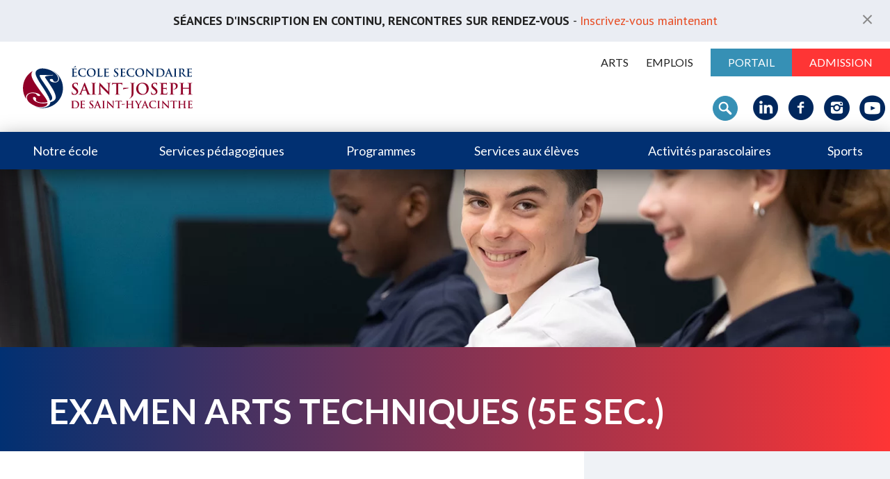

--- FILE ---
content_type: text/html; charset=UTF-8
request_url: https://www.essj.qc.ca/blog/evenement/examen-arts-techniques-5e-sec/
body_size: 19701
content:
<!DOCTYPE html>

<html xmlns="http://www.w3.org/1999/xhtml" lang="fr-FR">

<head>
	
	<meta http-equiv="Content-Type" content="text/html; charset=UTF-8" />
    <meta name="viewport" content="initial-scale=1, width=device-width">
        
	
	<title>
        Examen arts techniques (5e sec.) - École secondaire Saint-Joseph	</title>
	
	<link rel="pingback" href="https://www.essj.qc.ca/xmlrpc.php" />
	
	<meta name='robots' content='index, follow, max-image-preview:large, max-snippet:-1, max-video-preview:-1' />
	<style>img:is([sizes="auto" i], [sizes^="auto," i]) { contain-intrinsic-size: 3000px 1500px }</style>
	
	<!-- This site is optimized with the Yoast SEO plugin v26.8 - https://yoast.com/product/yoast-seo-wordpress/ -->
	<link rel="canonical" href="https://www.essj.qc.ca/blog/evenement/examen-arts-techniques-5e-sec/" />
	<meta property="og:locale" content="fr_FR" />
	<meta property="og:type" content="article" />
	<meta property="og:title" content="Examen arts techniques (5e sec.) - École secondaire Saint-Joseph" />
	<meta property="og:description" content="Selon groupes" />
	<meta property="og:url" content="https://www.essj.qc.ca/blog/evenement/examen-arts-techniques-5e-sec/" />
	<meta property="og:site_name" content="École secondaire Saint-Joseph" />
	<meta name="twitter:card" content="summary_large_image" />
	<script type="application/ld+json" class="yoast-schema-graph">{"@context":"https://schema.org","@graph":[{"@type":"WebPage","@id":"https://www.essj.qc.ca/blog/evenement/examen-arts-techniques-5e-sec/","url":"https://www.essj.qc.ca/blog/evenement/examen-arts-techniques-5e-sec/","name":"Examen arts techniques (5e sec.) - École secondaire Saint-Joseph","isPartOf":{"@id":"https://www.essj.qc.ca/#website"},"datePublished":"2019-04-26T15:07:18+00:00","breadcrumb":{"@id":"https://www.essj.qc.ca/blog/evenement/examen-arts-techniques-5e-sec/#breadcrumb"},"inLanguage":"fr-FR","potentialAction":[{"@type":"ReadAction","target":["https://www.essj.qc.ca/blog/evenement/examen-arts-techniques-5e-sec/"]}]},{"@type":"BreadcrumbList","@id":"https://www.essj.qc.ca/blog/evenement/examen-arts-techniques-5e-sec/#breadcrumb","itemListElement":[{"@type":"ListItem","position":1,"name":"Accueil","item":"https://www.essj.qc.ca/"},{"@type":"ListItem","position":2,"name":"Examen arts techniques (5e sec.)"}]},{"@type":"WebSite","@id":"https://www.essj.qc.ca/#website","url":"https://www.essj.qc.ca/","name":"École secondaire Saint-Joseph","description":"École privée pour filles et garçons située à St-Hyacinthe, en Montérégie, au Québec","potentialAction":[{"@type":"SearchAction","target":{"@type":"EntryPoint","urlTemplate":"https://www.essj.qc.ca/?s={search_term_string}"},"query-input":{"@type":"PropertyValueSpecification","valueRequired":true,"valueName":"search_term_string"}}],"inLanguage":"fr-FR"}]}</script>
	<!-- / Yoast SEO plugin. -->


<link rel='dns-prefetch' href='//maps.googleapis.com' />
<link rel='dns-prefetch' href='//fonts.googleapis.com' />
<link rel="alternate" type="application/rss+xml" title="École secondaire Saint-Joseph &raquo; Flux" href="https://www.essj.qc.ca/feed/" />
<link rel="alternate" type="application/rss+xml" title="École secondaire Saint-Joseph &raquo; Flux des commentaires" href="https://www.essj.qc.ca/comments/feed/" />
<script type="text/javascript">
/* <![CDATA[ */
window._wpemojiSettings = {"baseUrl":"https:\/\/s.w.org\/images\/core\/emoji\/16.0.1\/72x72\/","ext":".png","svgUrl":"https:\/\/s.w.org\/images\/core\/emoji\/16.0.1\/svg\/","svgExt":".svg","source":{"concatemoji":"https:\/\/www.essj.qc.ca\/wp-includes\/js\/wp-emoji-release.min.js?ver=6.8.3"}};
/*! This file is auto-generated */
!function(s,n){var o,i,e;function c(e){try{var t={supportTests:e,timestamp:(new Date).valueOf()};sessionStorage.setItem(o,JSON.stringify(t))}catch(e){}}function p(e,t,n){e.clearRect(0,0,e.canvas.width,e.canvas.height),e.fillText(t,0,0);var t=new Uint32Array(e.getImageData(0,0,e.canvas.width,e.canvas.height).data),a=(e.clearRect(0,0,e.canvas.width,e.canvas.height),e.fillText(n,0,0),new Uint32Array(e.getImageData(0,0,e.canvas.width,e.canvas.height).data));return t.every(function(e,t){return e===a[t]})}function u(e,t){e.clearRect(0,0,e.canvas.width,e.canvas.height),e.fillText(t,0,0);for(var n=e.getImageData(16,16,1,1),a=0;a<n.data.length;a++)if(0!==n.data[a])return!1;return!0}function f(e,t,n,a){switch(t){case"flag":return n(e,"\ud83c\udff3\ufe0f\u200d\u26a7\ufe0f","\ud83c\udff3\ufe0f\u200b\u26a7\ufe0f")?!1:!n(e,"\ud83c\udde8\ud83c\uddf6","\ud83c\udde8\u200b\ud83c\uddf6")&&!n(e,"\ud83c\udff4\udb40\udc67\udb40\udc62\udb40\udc65\udb40\udc6e\udb40\udc67\udb40\udc7f","\ud83c\udff4\u200b\udb40\udc67\u200b\udb40\udc62\u200b\udb40\udc65\u200b\udb40\udc6e\u200b\udb40\udc67\u200b\udb40\udc7f");case"emoji":return!a(e,"\ud83e\udedf")}return!1}function g(e,t,n,a){var r="undefined"!=typeof WorkerGlobalScope&&self instanceof WorkerGlobalScope?new OffscreenCanvas(300,150):s.createElement("canvas"),o=r.getContext("2d",{willReadFrequently:!0}),i=(o.textBaseline="top",o.font="600 32px Arial",{});return e.forEach(function(e){i[e]=t(o,e,n,a)}),i}function t(e){var t=s.createElement("script");t.src=e,t.defer=!0,s.head.appendChild(t)}"undefined"!=typeof Promise&&(o="wpEmojiSettingsSupports",i=["flag","emoji"],n.supports={everything:!0,everythingExceptFlag:!0},e=new Promise(function(e){s.addEventListener("DOMContentLoaded",e,{once:!0})}),new Promise(function(t){var n=function(){try{var e=JSON.parse(sessionStorage.getItem(o));if("object"==typeof e&&"number"==typeof e.timestamp&&(new Date).valueOf()<e.timestamp+604800&&"object"==typeof e.supportTests)return e.supportTests}catch(e){}return null}();if(!n){if("undefined"!=typeof Worker&&"undefined"!=typeof OffscreenCanvas&&"undefined"!=typeof URL&&URL.createObjectURL&&"undefined"!=typeof Blob)try{var e="postMessage("+g.toString()+"("+[JSON.stringify(i),f.toString(),p.toString(),u.toString()].join(",")+"));",a=new Blob([e],{type:"text/javascript"}),r=new Worker(URL.createObjectURL(a),{name:"wpTestEmojiSupports"});return void(r.onmessage=function(e){c(n=e.data),r.terminate(),t(n)})}catch(e){}c(n=g(i,f,p,u))}t(n)}).then(function(e){for(var t in e)n.supports[t]=e[t],n.supports.everything=n.supports.everything&&n.supports[t],"flag"!==t&&(n.supports.everythingExceptFlag=n.supports.everythingExceptFlag&&n.supports[t]);n.supports.everythingExceptFlag=n.supports.everythingExceptFlag&&!n.supports.flag,n.DOMReady=!1,n.readyCallback=function(){n.DOMReady=!0}}).then(function(){return e}).then(function(){var e;n.supports.everything||(n.readyCallback(),(e=n.source||{}).concatemoji?t(e.concatemoji):e.wpemoji&&e.twemoji&&(t(e.twemoji),t(e.wpemoji)))}))}((window,document),window._wpemojiSettings);
/* ]]> */
</script>
<style id='wp-emoji-styles-inline-css' type='text/css'>

	img.wp-smiley, img.emoji {
		display: inline !important;
		border: none !important;
		box-shadow: none !important;
		height: 1em !important;
		width: 1em !important;
		margin: 0 0.07em !important;
		vertical-align: -0.1em !important;
		background: none !important;
		padding: 0 !important;
	}
</style>
<link rel='stylesheet' id='wp-block-library-css' href='https://www.essj.qc.ca/wp-includes/css/dist/block-library/style.min.css?ver=6.8.3' type='text/css' media='all' />
<style id='classic-theme-styles-inline-css' type='text/css'>
/*! This file is auto-generated */
.wp-block-button__link{color:#fff;background-color:#32373c;border-radius:9999px;box-shadow:none;text-decoration:none;padding:calc(.667em + 2px) calc(1.333em + 2px);font-size:1.125em}.wp-block-file__button{background:#32373c;color:#fff;text-decoration:none}
</style>
<style id='global-styles-inline-css' type='text/css'>
:root{--wp--preset--aspect-ratio--square: 1;--wp--preset--aspect-ratio--4-3: 4/3;--wp--preset--aspect-ratio--3-4: 3/4;--wp--preset--aspect-ratio--3-2: 3/2;--wp--preset--aspect-ratio--2-3: 2/3;--wp--preset--aspect-ratio--16-9: 16/9;--wp--preset--aspect-ratio--9-16: 9/16;--wp--preset--color--black: #000000;--wp--preset--color--cyan-bluish-gray: #abb8c3;--wp--preset--color--white: #ffffff;--wp--preset--color--pale-pink: #f78da7;--wp--preset--color--vivid-red: #cf2e2e;--wp--preset--color--luminous-vivid-orange: #ff6900;--wp--preset--color--luminous-vivid-amber: #fcb900;--wp--preset--color--light-green-cyan: #7bdcb5;--wp--preset--color--vivid-green-cyan: #00d084;--wp--preset--color--pale-cyan-blue: #8ed1fc;--wp--preset--color--vivid-cyan-blue: #0693e3;--wp--preset--color--vivid-purple: #9b51e0;--wp--preset--gradient--vivid-cyan-blue-to-vivid-purple: linear-gradient(135deg,rgba(6,147,227,1) 0%,rgb(155,81,224) 100%);--wp--preset--gradient--light-green-cyan-to-vivid-green-cyan: linear-gradient(135deg,rgb(122,220,180) 0%,rgb(0,208,130) 100%);--wp--preset--gradient--luminous-vivid-amber-to-luminous-vivid-orange: linear-gradient(135deg,rgba(252,185,0,1) 0%,rgba(255,105,0,1) 100%);--wp--preset--gradient--luminous-vivid-orange-to-vivid-red: linear-gradient(135deg,rgba(255,105,0,1) 0%,rgb(207,46,46) 100%);--wp--preset--gradient--very-light-gray-to-cyan-bluish-gray: linear-gradient(135deg,rgb(238,238,238) 0%,rgb(169,184,195) 100%);--wp--preset--gradient--cool-to-warm-spectrum: linear-gradient(135deg,rgb(74,234,220) 0%,rgb(151,120,209) 20%,rgb(207,42,186) 40%,rgb(238,44,130) 60%,rgb(251,105,98) 80%,rgb(254,248,76) 100%);--wp--preset--gradient--blush-light-purple: linear-gradient(135deg,rgb(255,206,236) 0%,rgb(152,150,240) 100%);--wp--preset--gradient--blush-bordeaux: linear-gradient(135deg,rgb(254,205,165) 0%,rgb(254,45,45) 50%,rgb(107,0,62) 100%);--wp--preset--gradient--luminous-dusk: linear-gradient(135deg,rgb(255,203,112) 0%,rgb(199,81,192) 50%,rgb(65,88,208) 100%);--wp--preset--gradient--pale-ocean: linear-gradient(135deg,rgb(255,245,203) 0%,rgb(182,227,212) 50%,rgb(51,167,181) 100%);--wp--preset--gradient--electric-grass: linear-gradient(135deg,rgb(202,248,128) 0%,rgb(113,206,126) 100%);--wp--preset--gradient--midnight: linear-gradient(135deg,rgb(2,3,129) 0%,rgb(40,116,252) 100%);--wp--preset--font-size--small: 13px;--wp--preset--font-size--medium: 20px;--wp--preset--font-size--large: 36px;--wp--preset--font-size--x-large: 42px;--wp--preset--spacing--20: 0.44rem;--wp--preset--spacing--30: 0.67rem;--wp--preset--spacing--40: 1rem;--wp--preset--spacing--50: 1.5rem;--wp--preset--spacing--60: 2.25rem;--wp--preset--spacing--70: 3.38rem;--wp--preset--spacing--80: 5.06rem;--wp--preset--shadow--natural: 6px 6px 9px rgba(0, 0, 0, 0.2);--wp--preset--shadow--deep: 12px 12px 50px rgba(0, 0, 0, 0.4);--wp--preset--shadow--sharp: 6px 6px 0px rgba(0, 0, 0, 0.2);--wp--preset--shadow--outlined: 6px 6px 0px -3px rgba(255, 255, 255, 1), 6px 6px rgba(0, 0, 0, 1);--wp--preset--shadow--crisp: 6px 6px 0px rgba(0, 0, 0, 1);}:where(.is-layout-flex){gap: 0.5em;}:where(.is-layout-grid){gap: 0.5em;}body .is-layout-flex{display: flex;}.is-layout-flex{flex-wrap: wrap;align-items: center;}.is-layout-flex > :is(*, div){margin: 0;}body .is-layout-grid{display: grid;}.is-layout-grid > :is(*, div){margin: 0;}:where(.wp-block-columns.is-layout-flex){gap: 2em;}:where(.wp-block-columns.is-layout-grid){gap: 2em;}:where(.wp-block-post-template.is-layout-flex){gap: 1.25em;}:where(.wp-block-post-template.is-layout-grid){gap: 1.25em;}.has-black-color{color: var(--wp--preset--color--black) !important;}.has-cyan-bluish-gray-color{color: var(--wp--preset--color--cyan-bluish-gray) !important;}.has-white-color{color: var(--wp--preset--color--white) !important;}.has-pale-pink-color{color: var(--wp--preset--color--pale-pink) !important;}.has-vivid-red-color{color: var(--wp--preset--color--vivid-red) !important;}.has-luminous-vivid-orange-color{color: var(--wp--preset--color--luminous-vivid-orange) !important;}.has-luminous-vivid-amber-color{color: var(--wp--preset--color--luminous-vivid-amber) !important;}.has-light-green-cyan-color{color: var(--wp--preset--color--light-green-cyan) !important;}.has-vivid-green-cyan-color{color: var(--wp--preset--color--vivid-green-cyan) !important;}.has-pale-cyan-blue-color{color: var(--wp--preset--color--pale-cyan-blue) !important;}.has-vivid-cyan-blue-color{color: var(--wp--preset--color--vivid-cyan-blue) !important;}.has-vivid-purple-color{color: var(--wp--preset--color--vivid-purple) !important;}.has-black-background-color{background-color: var(--wp--preset--color--black) !important;}.has-cyan-bluish-gray-background-color{background-color: var(--wp--preset--color--cyan-bluish-gray) !important;}.has-white-background-color{background-color: var(--wp--preset--color--white) !important;}.has-pale-pink-background-color{background-color: var(--wp--preset--color--pale-pink) !important;}.has-vivid-red-background-color{background-color: var(--wp--preset--color--vivid-red) !important;}.has-luminous-vivid-orange-background-color{background-color: var(--wp--preset--color--luminous-vivid-orange) !important;}.has-luminous-vivid-amber-background-color{background-color: var(--wp--preset--color--luminous-vivid-amber) !important;}.has-light-green-cyan-background-color{background-color: var(--wp--preset--color--light-green-cyan) !important;}.has-vivid-green-cyan-background-color{background-color: var(--wp--preset--color--vivid-green-cyan) !important;}.has-pale-cyan-blue-background-color{background-color: var(--wp--preset--color--pale-cyan-blue) !important;}.has-vivid-cyan-blue-background-color{background-color: var(--wp--preset--color--vivid-cyan-blue) !important;}.has-vivid-purple-background-color{background-color: var(--wp--preset--color--vivid-purple) !important;}.has-black-border-color{border-color: var(--wp--preset--color--black) !important;}.has-cyan-bluish-gray-border-color{border-color: var(--wp--preset--color--cyan-bluish-gray) !important;}.has-white-border-color{border-color: var(--wp--preset--color--white) !important;}.has-pale-pink-border-color{border-color: var(--wp--preset--color--pale-pink) !important;}.has-vivid-red-border-color{border-color: var(--wp--preset--color--vivid-red) !important;}.has-luminous-vivid-orange-border-color{border-color: var(--wp--preset--color--luminous-vivid-orange) !important;}.has-luminous-vivid-amber-border-color{border-color: var(--wp--preset--color--luminous-vivid-amber) !important;}.has-light-green-cyan-border-color{border-color: var(--wp--preset--color--light-green-cyan) !important;}.has-vivid-green-cyan-border-color{border-color: var(--wp--preset--color--vivid-green-cyan) !important;}.has-pale-cyan-blue-border-color{border-color: var(--wp--preset--color--pale-cyan-blue) !important;}.has-vivid-cyan-blue-border-color{border-color: var(--wp--preset--color--vivid-cyan-blue) !important;}.has-vivid-purple-border-color{border-color: var(--wp--preset--color--vivid-purple) !important;}.has-vivid-cyan-blue-to-vivid-purple-gradient-background{background: var(--wp--preset--gradient--vivid-cyan-blue-to-vivid-purple) !important;}.has-light-green-cyan-to-vivid-green-cyan-gradient-background{background: var(--wp--preset--gradient--light-green-cyan-to-vivid-green-cyan) !important;}.has-luminous-vivid-amber-to-luminous-vivid-orange-gradient-background{background: var(--wp--preset--gradient--luminous-vivid-amber-to-luminous-vivid-orange) !important;}.has-luminous-vivid-orange-to-vivid-red-gradient-background{background: var(--wp--preset--gradient--luminous-vivid-orange-to-vivid-red) !important;}.has-very-light-gray-to-cyan-bluish-gray-gradient-background{background: var(--wp--preset--gradient--very-light-gray-to-cyan-bluish-gray) !important;}.has-cool-to-warm-spectrum-gradient-background{background: var(--wp--preset--gradient--cool-to-warm-spectrum) !important;}.has-blush-light-purple-gradient-background{background: var(--wp--preset--gradient--blush-light-purple) !important;}.has-blush-bordeaux-gradient-background{background: var(--wp--preset--gradient--blush-bordeaux) !important;}.has-luminous-dusk-gradient-background{background: var(--wp--preset--gradient--luminous-dusk) !important;}.has-pale-ocean-gradient-background{background: var(--wp--preset--gradient--pale-ocean) !important;}.has-electric-grass-gradient-background{background: var(--wp--preset--gradient--electric-grass) !important;}.has-midnight-gradient-background{background: var(--wp--preset--gradient--midnight) !important;}.has-small-font-size{font-size: var(--wp--preset--font-size--small) !important;}.has-medium-font-size{font-size: var(--wp--preset--font-size--medium) !important;}.has-large-font-size{font-size: var(--wp--preset--font-size--large) !important;}.has-x-large-font-size{font-size: var(--wp--preset--font-size--x-large) !important;}
:where(.wp-block-post-template.is-layout-flex){gap: 1.25em;}:where(.wp-block-post-template.is-layout-grid){gap: 1.25em;}
:where(.wp-block-columns.is-layout-flex){gap: 2em;}:where(.wp-block-columns.is-layout-grid){gap: 2em;}
:root :where(.wp-block-pullquote){font-size: 1.5em;line-height: 1.6;}
</style>
<link rel='stylesheet' id='google_font-css' href='https://fonts.googleapis.com/css?family=Lato%3A300%2C400%2C700%7CPT+Sans%3A400%2C700&#038;ver=6.8.3' type='text/css' media='all' />
<link rel='stylesheet' id='reset-css' href='https://www.essj.qc.ca/wp-content/themes/idea/css/reset.css?ver=6.8.3' type='text/css' media='all' />
<link rel='stylesheet' id='builder-css' href='https://www.essj.qc.ca/wp-content/themes/idea/css/builder.css?ver=6.8.3' type='text/css' media='all' />
<link rel='stylesheet' id='swiper-css' href='https://www.essj.qc.ca/wp-content/themes/idea/css/swiper.min.css?ver=6.8.3' type='text/css' media='all' />
<link rel='stylesheet' id='fancyboxcss-css' href='https://www.essj.qc.ca/wp-content/themes/idea/js/fancybox/jquery.fancybox.css?ver=6.8.3' type='text/css' media='all' />
<link rel='stylesheet' id='animation-css' href='https://www.essj.qc.ca/wp-content/themes/idea/css/animate.css?ver=6.8.3' type='text/css' media='all' />
<link rel='stylesheet' id='style-css' href='https://www.essj.qc.ca/wp-content/themes/idea/css/style.css?ver=6.8.3' type='text/css' media='all' />
<link rel='stylesheet' id='responsive-css' href='https://www.essj.qc.ca/wp-content/themes/idea/css/responsive.css?ver=6.8.3' type='text/css' media='all' />
<link rel='stylesheet' id='navigateur_fix-css' href='https://www.essj.qc.ca/wp-content/themes/idea/css/ie.css?ver=6.8.3' type='text/css' media='all' />
<script type="text/javascript" id="cookie-law-info-js-extra">
/* <![CDATA[ */
var _ckyConfig = {"_ipData":[],"_assetsURL":"https:\/\/www.essj.qc.ca\/wp-content\/plugins\/cookie-law-info\/lite\/frontend\/images\/","_publicURL":"https:\/\/www.essj.qc.ca","_expiry":"365","_categories":[{"name":"N\u00e9cessaire","slug":"necessary","isNecessary":true,"ccpaDoNotSell":true,"cookies":[{"cookieID":"wordpress_sec_*","domain":"www.essj.qc.ca","provider":""},{"cookieID":"cookieyes-consent","domain":"www.essj.qc.ca","provider":"cookieyes.com"}],"active":true,"defaultConsent":{"gdpr":true,"ccpa":true}},{"name":"Fonctionnelle","slug":"functional","isNecessary":false,"ccpaDoNotSell":true,"cookies":[{"cookieID":"noShowWelcome","domain":"www.essj.qc.ca","provider":""},{"cookieID":"wp-settings-time-*","domain":"www.essj.qc.ca","provider":""},{"cookieID":"popup_alert","domain":"www.essj.qc.ca","provider":""},{"cookieID":"wordpress_logged_in_*","domain":"www.essj.qc.ca","provider":""},{"cookieID":"wordpress_test_cookie","domain":"www.essj.qc.ca","provider":""},{"cookieID":"wp-settings-*","domain":"www.essj.qc.ca","provider":""}],"active":true,"defaultConsent":{"gdpr":false,"ccpa":false}},{"name":"Analytique","slug":"analytics","isNecessary":false,"ccpaDoNotSell":true,"cookies":[{"cookieID":"_ga_*","domain":".essj.qc.ca","provider":"google-analytics.com|googletagmanager.com\/gtag\/js"},{"cookieID":"_ga","domain":".essj.qc.ca","provider":"google-analytics.com|googletagmanager.com\/gtag\/js"},{"cookieID":"_gat_UA-*","domain":".essj.qc.ca","provider":"google-analytics.com|googletagmanager.com\/gtag\/js"},{"cookieID":"_gid","domain":".essj.qc.ca","provider":"google-analytics.com|googletagmanager.com\/gtag\/js"},{"cookieID":"ar_debug","domain":".www.google-analytics.com","provider":"google-analytics.com"}],"active":true,"defaultConsent":{"gdpr":false,"ccpa":false}},{"name":"Performance","slug":"performance","isNecessary":false,"ccpaDoNotSell":true,"cookies":[],"active":true,"defaultConsent":{"gdpr":false,"ccpa":false}},{"name":"Publicit\u00e9","slug":"advertisement","isNecessary":false,"ccpaDoNotSell":true,"cookies":[{"cookieID":"_fbp","domain":".essj.qc.ca","provider":"facebook.com"},{"cookieID":"_gcl_au","domain":".essj.qc.ca","provider":"googletagmanager.com"},{"cookieID":"fr","domain":".facebook.com","provider":"facebook.com"},{"cookieID":"locale","domain":".facebook.com","provider":"facebook.com"},{"cookieID":"datr","domain":".facebook.com","provider":"facebook.com"},{"cookieID":"wd","domain":".facebook.com","provider":"facebook.com"},{"cookieID":"sb","domain":".facebook.com","provider":"facebook.com"}],"active":true,"defaultConsent":{"gdpr":false,"ccpa":false}}],"_activeLaw":"gdpr","_rootDomain":"","_block":"1","_showBanner":"1","_bannerConfig":{"settings":{"type":"box","preferenceCenterType":"popup","position":"bottom-left","applicableLaw":"gdpr"},"behaviours":{"reloadBannerOnAccept":false,"loadAnalyticsByDefault":false,"animations":{"onLoad":"animate","onHide":"sticky"}},"config":{"revisitConsent":{"status":true,"tag":"revisit-consent","position":"bottom-left","meta":{"url":"#"},"styles":{"background-color":"#0056A7"},"elements":{"title":{"type":"text","tag":"revisit-consent-title","status":true,"styles":{"color":"#0056a7"}}}},"preferenceCenter":{"toggle":{"status":true,"tag":"detail-category-toggle","type":"toggle","states":{"active":{"styles":{"background-color":"#1863DC"}},"inactive":{"styles":{"background-color":"#D0D5D2"}}}}},"categoryPreview":{"status":false,"toggle":{"status":true,"tag":"detail-category-preview-toggle","type":"toggle","states":{"active":{"styles":{"background-color":"#1863DC"}},"inactive":{"styles":{"background-color":"#D0D5D2"}}}}},"videoPlaceholder":{"status":true,"styles":{"background-color":"#000000","border-color":"#000000","color":"#ffffff"}},"readMore":{"status":false,"tag":"readmore-button","type":"link","meta":{"noFollow":true,"newTab":true},"styles":{"color":"#1863DC","background-color":"transparent","border-color":"transparent"}},"showMore":{"status":true,"tag":"show-desc-button","type":"button","styles":{"color":"#1863DC"}},"showLess":{"status":true,"tag":"hide-desc-button","type":"button","styles":{"color":"#1863DC"}},"alwaysActive":{"status":true,"tag":"always-active","styles":{"color":"#008000"}},"manualLinks":{"status":true,"tag":"manual-links","type":"link","styles":{"color":"#1863DC"}},"auditTable":{"status":true},"optOption":{"status":true,"toggle":{"status":true,"tag":"optout-option-toggle","type":"toggle","states":{"active":{"styles":{"background-color":"#1863dc"}},"inactive":{"styles":{"background-color":"#FFFFFF"}}}}}}},"_version":"3.3.9.1","_logConsent":"1","_tags":[{"tag":"accept-button","styles":{"color":"#FFFFFF","background-color":"#1863DC","border-color":"#1863DC"}},{"tag":"reject-button","styles":{"color":"#1863DC","background-color":"transparent","border-color":"#1863DC"}},{"tag":"settings-button","styles":{"color":"#1863DC","background-color":"transparent","border-color":"#1863DC"}},{"tag":"readmore-button","styles":{"color":"#1863DC","background-color":"transparent","border-color":"transparent"}},{"tag":"donotsell-button","styles":{"color":"#1863DC","background-color":"transparent","border-color":"transparent"}},{"tag":"show-desc-button","styles":{"color":"#1863DC"}},{"tag":"hide-desc-button","styles":{"color":"#1863DC"}},{"tag":"cky-always-active","styles":[]},{"tag":"cky-link","styles":[]},{"tag":"accept-button","styles":{"color":"#FFFFFF","background-color":"#1863DC","border-color":"#1863DC"}},{"tag":"revisit-consent","styles":{"background-color":"#0056A7"}}],"_shortCodes":[{"key":"cky_readmore","content":"<a href=\"#\" class=\"cky-policy\" aria-label=\"Politique relative aux cookies\" target=\"_blank\" rel=\"noopener\" data-cky-tag=\"readmore-button\">Politique relative aux cookies<\/a>","tag":"readmore-button","status":false,"attributes":{"rel":"nofollow","target":"_blank"}},{"key":"cky_show_desc","content":"<button class=\"cky-show-desc-btn\" data-cky-tag=\"show-desc-button\" aria-label=\"Afficher plus\">Afficher plus<\/button>","tag":"show-desc-button","status":true,"attributes":[]},{"key":"cky_hide_desc","content":"<button class=\"cky-show-desc-btn\" data-cky-tag=\"hide-desc-button\" aria-label=\"Afficher moins\">Afficher moins<\/button>","tag":"hide-desc-button","status":true,"attributes":[]},{"key":"cky_optout_show_desc","content":"[cky_optout_show_desc]","tag":"optout-show-desc-button","status":true,"attributes":[]},{"key":"cky_optout_hide_desc","content":"[cky_optout_hide_desc]","tag":"optout-hide-desc-button","status":true,"attributes":[]},{"key":"cky_category_toggle_label","content":"[cky_{{status}}_category_label] [cky_preference_{{category_slug}}_title]","tag":"","status":true,"attributes":[]},{"key":"cky_enable_category_label","content":"Activer","tag":"","status":true,"attributes":[]},{"key":"cky_disable_category_label","content":"D\u00e9sactiver","tag":"","status":true,"attributes":[]},{"key":"cky_video_placeholder","content":"<div class=\"video-placeholder-normal\" data-cky-tag=\"video-placeholder\" id=\"[UNIQUEID]\"><p class=\"video-placeholder-text-normal\" data-cky-tag=\"placeholder-title\">Veuillez accepter le consentement des cookies<\/p><\/div>","tag":"","status":true,"attributes":[]},{"key":"cky_enable_optout_label","content":"Activer","tag":"","status":true,"attributes":[]},{"key":"cky_disable_optout_label","content":"D\u00e9sactiver","tag":"","status":true,"attributes":[]},{"key":"cky_optout_toggle_label","content":"[cky_{{status}}_optout_label] [cky_optout_option_title]","tag":"","status":true,"attributes":[]},{"key":"cky_optout_option_title","content":"Ne pas vendre ou partager mes informations personnelles","tag":"","status":true,"attributes":[]},{"key":"cky_optout_close_label","content":"Fermer","tag":"","status":true,"attributes":[]},{"key":"cky_preference_close_label","content":"Fermer","tag":"","status":true,"attributes":[]}],"_rtl":"","_language":"fr","_providersToBlock":[{"re":"google-analytics.com|googletagmanager.com\/gtag\/js","categories":["analytics"]},{"re":"google-analytics.com","categories":["analytics"]},{"re":"facebook.com","categories":["advertisement"]},{"re":"googletagmanager.com","categories":["advertisement"]}]};
var _ckyStyles = {"css":".cky-overlay{background: #000000; opacity: 0.4; position: fixed; top: 0; left: 0; width: 100%; height: 100%; z-index: 99999999;}.cky-hide{display: none;}.cky-btn-revisit-wrapper{display: flex; align-items: center; justify-content: center; background: #0056a7; width: 45px; height: 45px; border-radius: 50%; position: fixed; z-index: 999999; cursor: pointer;}.cky-revisit-bottom-left{bottom: 15px; left: 15px;}.cky-revisit-bottom-right{bottom: 15px; right: 15px;}.cky-btn-revisit-wrapper .cky-btn-revisit{display: flex; align-items: center; justify-content: center; background: none; border: none; cursor: pointer; position: relative; margin: 0; padding: 0;}.cky-btn-revisit-wrapper .cky-btn-revisit img{max-width: fit-content; margin: 0; height: 30px; width: 30px;}.cky-revisit-bottom-left:hover::before{content: attr(data-tooltip); position: absolute; background: #4e4b66; color: #ffffff; left: calc(100% + 7px); font-size: 12px; line-height: 16px; width: max-content; padding: 4px 8px; border-radius: 4px;}.cky-revisit-bottom-left:hover::after{position: absolute; content: \"\"; border: 5px solid transparent; left: calc(100% + 2px); border-left-width: 0; border-right-color: #4e4b66;}.cky-revisit-bottom-right:hover::before{content: attr(data-tooltip); position: absolute; background: #4e4b66; color: #ffffff; right: calc(100% + 7px); font-size: 12px; line-height: 16px; width: max-content; padding: 4px 8px; border-radius: 4px;}.cky-revisit-bottom-right:hover::after{position: absolute; content: \"\"; border: 5px solid transparent; right: calc(100% + 2px); border-right-width: 0; border-left-color: #4e4b66;}.cky-revisit-hide{display: none;}.cky-consent-container{position: fixed; width: 440px; box-sizing: border-box; z-index: 9999999; border-radius: 6px;}.cky-consent-container .cky-consent-bar{background: #ffffff; border: 1px solid; padding: 20px 26px; box-shadow: 0 -1px 10px 0 #acabab4d; border-radius: 6px;}.cky-box-bottom-left{bottom: 40px; left: 40px;}.cky-box-bottom-right{bottom: 40px; right: 40px;}.cky-box-top-left{top: 40px; left: 40px;}.cky-box-top-right{top: 40px; right: 40px;}.cky-custom-brand-logo-wrapper .cky-custom-brand-logo{width: 100px; height: auto; margin: 0 0 12px 0;}.cky-notice .cky-title{color: #212121; font-weight: 700; font-size: 18px; line-height: 24px; margin: 0 0 12px 0;}.cky-notice-des *,.cky-preference-content-wrapper *,.cky-accordion-header-des *,.cky-gpc-wrapper .cky-gpc-desc *{font-size: 14px;}.cky-notice-des{color: #212121; font-size: 14px; line-height: 24px; font-weight: 400;}.cky-notice-des img{height: 25px; width: 25px;}.cky-consent-bar .cky-notice-des p,.cky-gpc-wrapper .cky-gpc-desc p,.cky-preference-body-wrapper .cky-preference-content-wrapper p,.cky-accordion-header-wrapper .cky-accordion-header-des p,.cky-cookie-des-table li div:last-child p{color: inherit; margin-top: 0; overflow-wrap: break-word;}.cky-notice-des P:last-child,.cky-preference-content-wrapper p:last-child,.cky-cookie-des-table li div:last-child p:last-child,.cky-gpc-wrapper .cky-gpc-desc p:last-child{margin-bottom: 0;}.cky-notice-des a.cky-policy,.cky-notice-des button.cky-policy{font-size: 14px; color: #1863dc; white-space: nowrap; cursor: pointer; background: transparent; border: 1px solid; text-decoration: underline;}.cky-notice-des button.cky-policy{padding: 0;}.cky-notice-des a.cky-policy:focus-visible,.cky-notice-des button.cky-policy:focus-visible,.cky-preference-content-wrapper .cky-show-desc-btn:focus-visible,.cky-accordion-header .cky-accordion-btn:focus-visible,.cky-preference-header .cky-btn-close:focus-visible,.cky-switch input[type=\"checkbox\"]:focus-visible,.cky-footer-wrapper a:focus-visible,.cky-btn:focus-visible{outline: 2px solid #1863dc; outline-offset: 2px;}.cky-btn:focus:not(:focus-visible),.cky-accordion-header .cky-accordion-btn:focus:not(:focus-visible),.cky-preference-content-wrapper .cky-show-desc-btn:focus:not(:focus-visible),.cky-btn-revisit-wrapper .cky-btn-revisit:focus:not(:focus-visible),.cky-preference-header .cky-btn-close:focus:not(:focus-visible),.cky-consent-bar .cky-banner-btn-close:focus:not(:focus-visible){outline: 0;}button.cky-show-desc-btn:not(:hover):not(:active){color: #1863dc; background: transparent;}button.cky-accordion-btn:not(:hover):not(:active),button.cky-banner-btn-close:not(:hover):not(:active),button.cky-btn-revisit:not(:hover):not(:active),button.cky-btn-close:not(:hover):not(:active){background: transparent;}.cky-consent-bar button:hover,.cky-modal.cky-modal-open button:hover,.cky-consent-bar button:focus,.cky-modal.cky-modal-open button:focus{text-decoration: none;}.cky-notice-btn-wrapper{display: flex; justify-content: flex-start; align-items: center; flex-wrap: wrap; margin-top: 16px;}.cky-notice-btn-wrapper .cky-btn{text-shadow: none; box-shadow: none;}.cky-btn{flex: auto; max-width: 100%; font-size: 14px; font-family: inherit; line-height: 24px; padding: 8px; font-weight: 500; margin: 0 8px 0 0; border-radius: 2px; cursor: pointer; text-align: center; text-transform: none; min-height: 0;}.cky-btn:hover{opacity: 0.8;}.cky-btn-customize{color: #1863dc; background: transparent; border: 2px solid #1863dc;}.cky-btn-reject{color: #1863dc; background: transparent; border: 2px solid #1863dc;}.cky-btn-accept{background: #1863dc; color: #ffffff; border: 2px solid #1863dc;}.cky-btn:last-child{margin-right: 0;}@media (max-width: 576px){.cky-box-bottom-left{bottom: 0; left: 0;}.cky-box-bottom-right{bottom: 0; right: 0;}.cky-box-top-left{top: 0; left: 0;}.cky-box-top-right{top: 0; right: 0;}}@media (max-width: 440px){.cky-box-bottom-left, .cky-box-bottom-right, .cky-box-top-left, .cky-box-top-right{width: 100%; max-width: 100%;}.cky-consent-container .cky-consent-bar{padding: 20px 0;}.cky-custom-brand-logo-wrapper, .cky-notice .cky-title, .cky-notice-des, .cky-notice-btn-wrapper{padding: 0 24px;}.cky-notice-des{max-height: 40vh; overflow-y: scroll;}.cky-notice-btn-wrapper{flex-direction: column; margin-top: 0;}.cky-btn{width: 100%; margin: 10px 0 0 0;}.cky-notice-btn-wrapper .cky-btn-customize{order: 2;}.cky-notice-btn-wrapper .cky-btn-reject{order: 3;}.cky-notice-btn-wrapper .cky-btn-accept{order: 1; margin-top: 16px;}}@media (max-width: 352px){.cky-notice .cky-title{font-size: 16px;}.cky-notice-des *{font-size: 12px;}.cky-notice-des, .cky-btn{font-size: 12px;}}.cky-modal.cky-modal-open{display: flex; visibility: visible; -webkit-transform: translate(-50%, -50%); -moz-transform: translate(-50%, -50%); -ms-transform: translate(-50%, -50%); -o-transform: translate(-50%, -50%); transform: translate(-50%, -50%); top: 50%; left: 50%; transition: all 1s ease;}.cky-modal{box-shadow: 0 32px 68px rgba(0, 0, 0, 0.3); margin: 0 auto; position: fixed; max-width: 100%; background: #ffffff; top: 50%; box-sizing: border-box; border-radius: 6px; z-index: 999999999; color: #212121; -webkit-transform: translate(-50%, 100%); -moz-transform: translate(-50%, 100%); -ms-transform: translate(-50%, 100%); -o-transform: translate(-50%, 100%); transform: translate(-50%, 100%); visibility: hidden; transition: all 0s ease;}.cky-preference-center{max-height: 79vh; overflow: hidden; width: 845px; overflow: hidden; flex: 1 1 0; display: flex; flex-direction: column; border-radius: 6px;}.cky-preference-header{display: flex; align-items: center; justify-content: space-between; padding: 22px 24px; border-bottom: 1px solid;}.cky-preference-header .cky-preference-title{font-size: 18px; font-weight: 700; line-height: 24px;}.cky-preference-header .cky-btn-close{margin: 0; cursor: pointer; vertical-align: middle; padding: 0; background: none; border: none; width: auto; height: auto; min-height: 0; line-height: 0; text-shadow: none; box-shadow: none;}.cky-preference-header .cky-btn-close img{margin: 0; height: 10px; width: 10px;}.cky-preference-body-wrapper{padding: 0 24px; flex: 1; overflow: auto; box-sizing: border-box;}.cky-preference-content-wrapper,.cky-gpc-wrapper .cky-gpc-desc{font-size: 14px; line-height: 24px; font-weight: 400; padding: 12px 0;}.cky-preference-content-wrapper{border-bottom: 1px solid;}.cky-preference-content-wrapper img{height: 25px; width: 25px;}.cky-preference-content-wrapper .cky-show-desc-btn{font-size: 14px; font-family: inherit; color: #1863dc; text-decoration: none; line-height: 24px; padding: 0; margin: 0; white-space: nowrap; cursor: pointer; background: transparent; border-color: transparent; text-transform: none; min-height: 0; text-shadow: none; box-shadow: none;}.cky-accordion-wrapper{margin-bottom: 10px;}.cky-accordion{border-bottom: 1px solid;}.cky-accordion:last-child{border-bottom: none;}.cky-accordion .cky-accordion-item{display: flex; margin-top: 10px;}.cky-accordion .cky-accordion-body{display: none;}.cky-accordion.cky-accordion-active .cky-accordion-body{display: block; padding: 0 22px; margin-bottom: 16px;}.cky-accordion-header-wrapper{cursor: pointer; width: 100%;}.cky-accordion-item .cky-accordion-header{display: flex; justify-content: space-between; align-items: center;}.cky-accordion-header .cky-accordion-btn{font-size: 16px; font-family: inherit; color: #212121; line-height: 24px; background: none; border: none; font-weight: 700; padding: 0; margin: 0; cursor: pointer; text-transform: none; min-height: 0; text-shadow: none; box-shadow: none;}.cky-accordion-header .cky-always-active{color: #008000; font-weight: 600; line-height: 24px; font-size: 14px;}.cky-accordion-header-des{font-size: 14px; line-height: 24px; margin: 10px 0 16px 0;}.cky-accordion-chevron{margin-right: 22px; position: relative; cursor: pointer;}.cky-accordion-chevron-hide{display: none;}.cky-accordion .cky-accordion-chevron i::before{content: \"\"; position: absolute; border-right: 1.4px solid; border-bottom: 1.4px solid; border-color: inherit; height: 6px; width: 6px; -webkit-transform: rotate(-45deg); -moz-transform: rotate(-45deg); -ms-transform: rotate(-45deg); -o-transform: rotate(-45deg); transform: rotate(-45deg); transition: all 0.2s ease-in-out; top: 8px;}.cky-accordion.cky-accordion-active .cky-accordion-chevron i::before{-webkit-transform: rotate(45deg); -moz-transform: rotate(45deg); -ms-transform: rotate(45deg); -o-transform: rotate(45deg); transform: rotate(45deg);}.cky-audit-table{background: #f4f4f4; border-radius: 6px;}.cky-audit-table .cky-empty-cookies-text{color: inherit; font-size: 12px; line-height: 24px; margin: 0; padding: 10px;}.cky-audit-table .cky-cookie-des-table{font-size: 12px; line-height: 24px; font-weight: normal; padding: 15px 10px; border-bottom: 1px solid; border-bottom-color: inherit; margin: 0;}.cky-audit-table .cky-cookie-des-table:last-child{border-bottom: none;}.cky-audit-table .cky-cookie-des-table li{list-style-type: none; display: flex; padding: 3px 0;}.cky-audit-table .cky-cookie-des-table li:first-child{padding-top: 0;}.cky-cookie-des-table li div:first-child{width: 100px; font-weight: 600; word-break: break-word; word-wrap: break-word;}.cky-cookie-des-table li div:last-child{flex: 1; word-break: break-word; word-wrap: break-word; margin-left: 8px;}.cky-footer-shadow{display: block; width: 100%; height: 40px; background: linear-gradient(180deg, rgba(255, 255, 255, 0) 0%, #ffffff 100%); position: absolute; bottom: calc(100% - 1px);}.cky-footer-wrapper{position: relative;}.cky-prefrence-btn-wrapper{display: flex; flex-wrap: wrap; align-items: center; justify-content: center; padding: 22px 24px; border-top: 1px solid;}.cky-prefrence-btn-wrapper .cky-btn{flex: auto; max-width: 100%; text-shadow: none; box-shadow: none;}.cky-btn-preferences{color: #1863dc; background: transparent; border: 2px solid #1863dc;}.cky-preference-header,.cky-preference-body-wrapper,.cky-preference-content-wrapper,.cky-accordion-wrapper,.cky-accordion,.cky-accordion-wrapper,.cky-footer-wrapper,.cky-prefrence-btn-wrapper{border-color: inherit;}@media (max-width: 845px){.cky-modal{max-width: calc(100% - 16px);}}@media (max-width: 576px){.cky-modal{max-width: 100%;}.cky-preference-center{max-height: 100vh;}.cky-prefrence-btn-wrapper{flex-direction: column;}.cky-accordion.cky-accordion-active .cky-accordion-body{padding-right: 0;}.cky-prefrence-btn-wrapper .cky-btn{width: 100%; margin: 10px 0 0 0;}.cky-prefrence-btn-wrapper .cky-btn-reject{order: 3;}.cky-prefrence-btn-wrapper .cky-btn-accept{order: 1; margin-top: 0;}.cky-prefrence-btn-wrapper .cky-btn-preferences{order: 2;}}@media (max-width: 425px){.cky-accordion-chevron{margin-right: 15px;}.cky-notice-btn-wrapper{margin-top: 0;}.cky-accordion.cky-accordion-active .cky-accordion-body{padding: 0 15px;}}@media (max-width: 352px){.cky-preference-header .cky-preference-title{font-size: 16px;}.cky-preference-header{padding: 16px 24px;}.cky-preference-content-wrapper *, .cky-accordion-header-des *{font-size: 12px;}.cky-preference-content-wrapper, .cky-preference-content-wrapper .cky-show-more, .cky-accordion-header .cky-always-active, .cky-accordion-header-des, .cky-preference-content-wrapper .cky-show-desc-btn, .cky-notice-des a.cky-policy{font-size: 12px;}.cky-accordion-header .cky-accordion-btn{font-size: 14px;}}.cky-switch{display: flex;}.cky-switch input[type=\"checkbox\"]{position: relative; width: 44px; height: 24px; margin: 0; background: #d0d5d2; -webkit-appearance: none; border-radius: 50px; cursor: pointer; outline: 0; border: none; top: 0;}.cky-switch input[type=\"checkbox\"]:checked{background: #1863dc;}.cky-switch input[type=\"checkbox\"]:before{position: absolute; content: \"\"; height: 20px; width: 20px; left: 2px; bottom: 2px; border-radius: 50%; background-color: white; -webkit-transition: 0.4s; transition: 0.4s; margin: 0;}.cky-switch input[type=\"checkbox\"]:after{display: none;}.cky-switch input[type=\"checkbox\"]:checked:before{-webkit-transform: translateX(20px); -ms-transform: translateX(20px); transform: translateX(20px);}@media (max-width: 425px){.cky-switch input[type=\"checkbox\"]{width: 38px; height: 21px;}.cky-switch input[type=\"checkbox\"]:before{height: 17px; width: 17px;}.cky-switch input[type=\"checkbox\"]:checked:before{-webkit-transform: translateX(17px); -ms-transform: translateX(17px); transform: translateX(17px);}}.cky-consent-bar .cky-banner-btn-close{position: absolute; right: 9px; top: 5px; background: none; border: none; cursor: pointer; padding: 0; margin: 0; min-height: 0; line-height: 0; height: auto; width: auto; text-shadow: none; box-shadow: none;}.cky-consent-bar .cky-banner-btn-close img{height: 9px; width: 9px; margin: 0;}.cky-notice-group{font-size: 14px; line-height: 24px; font-weight: 400; color: #212121;}.cky-notice-btn-wrapper .cky-btn-do-not-sell{font-size: 14px; line-height: 24px; padding: 6px 0; margin: 0; font-weight: 500; background: none; border-radius: 2px; border: none; cursor: pointer; text-align: left; color: #1863dc; background: transparent; border-color: transparent; box-shadow: none; text-shadow: none;}.cky-consent-bar .cky-banner-btn-close:focus-visible,.cky-notice-btn-wrapper .cky-btn-do-not-sell:focus-visible,.cky-opt-out-btn-wrapper .cky-btn:focus-visible,.cky-opt-out-checkbox-wrapper input[type=\"checkbox\"].cky-opt-out-checkbox:focus-visible{outline: 2px solid #1863dc; outline-offset: 2px;}@media (max-width: 440px){.cky-consent-container{width: 100%;}}@media (max-width: 352px){.cky-notice-des a.cky-policy, .cky-notice-btn-wrapper .cky-btn-do-not-sell{font-size: 12px;}}.cky-opt-out-wrapper{padding: 12px 0;}.cky-opt-out-wrapper .cky-opt-out-checkbox-wrapper{display: flex; align-items: center;}.cky-opt-out-checkbox-wrapper .cky-opt-out-checkbox-label{font-size: 16px; font-weight: 700; line-height: 24px; margin: 0 0 0 12px; cursor: pointer;}.cky-opt-out-checkbox-wrapper input[type=\"checkbox\"].cky-opt-out-checkbox{background-color: #ffffff; border: 1px solid black; width: 20px; height: 18.5px; margin: 0; -webkit-appearance: none; position: relative; display: flex; align-items: center; justify-content: center; border-radius: 2px; cursor: pointer;}.cky-opt-out-checkbox-wrapper input[type=\"checkbox\"].cky-opt-out-checkbox:checked{background-color: #1863dc; border: none;}.cky-opt-out-checkbox-wrapper input[type=\"checkbox\"].cky-opt-out-checkbox:checked::after{left: 6px; bottom: 4px; width: 7px; height: 13px; border: solid #ffffff; border-width: 0 3px 3px 0; border-radius: 2px; -webkit-transform: rotate(45deg); -ms-transform: rotate(45deg); transform: rotate(45deg); content: \"\"; position: absolute; box-sizing: border-box;}.cky-opt-out-checkbox-wrapper.cky-disabled .cky-opt-out-checkbox-label,.cky-opt-out-checkbox-wrapper.cky-disabled input[type=\"checkbox\"].cky-opt-out-checkbox{cursor: no-drop;}.cky-gpc-wrapper{margin: 0 0 0 32px;}.cky-footer-wrapper .cky-opt-out-btn-wrapper{display: flex; flex-wrap: wrap; align-items: center; justify-content: center; padding: 22px 24px;}.cky-opt-out-btn-wrapper .cky-btn{flex: auto; max-width: 100%; text-shadow: none; box-shadow: none;}.cky-opt-out-btn-wrapper .cky-btn-cancel{border: 1px solid #dedfe0; background: transparent; color: #858585;}.cky-opt-out-btn-wrapper .cky-btn-confirm{background: #1863dc; color: #ffffff; border: 1px solid #1863dc;}@media (max-width: 352px){.cky-opt-out-checkbox-wrapper .cky-opt-out-checkbox-label{font-size: 14px;}.cky-gpc-wrapper .cky-gpc-desc, .cky-gpc-wrapper .cky-gpc-desc *{font-size: 12px;}.cky-opt-out-checkbox-wrapper input[type=\"checkbox\"].cky-opt-out-checkbox{width: 16px; height: 16px;}.cky-opt-out-checkbox-wrapper input[type=\"checkbox\"].cky-opt-out-checkbox:checked::after{left: 5px; bottom: 4px; width: 3px; height: 9px;}.cky-gpc-wrapper{margin: 0 0 0 28px;}}.video-placeholder-youtube{background-size: 100% 100%; background-position: center; background-repeat: no-repeat; background-color: #b2b0b059; position: relative; display: flex; align-items: center; justify-content: center; max-width: 100%;}.video-placeholder-text-youtube{text-align: center; align-items: center; padding: 10px 16px; background-color: #000000cc; color: #ffffff; border: 1px solid; border-radius: 2px; cursor: pointer;}.video-placeholder-normal{background-image: url(\"\/wp-content\/plugins\/cookie-law-info\/lite\/frontend\/images\/placeholder.svg\"); background-size: 80px; background-position: center; background-repeat: no-repeat; background-color: #b2b0b059; position: relative; display: flex; align-items: flex-end; justify-content: center; max-width: 100%;}.video-placeholder-text-normal{align-items: center; padding: 10px 16px; text-align: center; border: 1px solid; border-radius: 2px; cursor: pointer;}.cky-rtl{direction: rtl; text-align: right;}.cky-rtl .cky-banner-btn-close{left: 9px; right: auto;}.cky-rtl .cky-notice-btn-wrapper .cky-btn:last-child{margin-right: 8px;}.cky-rtl .cky-notice-btn-wrapper .cky-btn:first-child{margin-right: 0;}.cky-rtl .cky-notice-btn-wrapper{margin-left: 0; margin-right: 15px;}.cky-rtl .cky-prefrence-btn-wrapper .cky-btn{margin-right: 8px;}.cky-rtl .cky-prefrence-btn-wrapper .cky-btn:first-child{margin-right: 0;}.cky-rtl .cky-accordion .cky-accordion-chevron i::before{border: none; border-left: 1.4px solid; border-top: 1.4px solid; left: 12px;}.cky-rtl .cky-accordion.cky-accordion-active .cky-accordion-chevron i::before{-webkit-transform: rotate(-135deg); -moz-transform: rotate(-135deg); -ms-transform: rotate(-135deg); -o-transform: rotate(-135deg); transform: rotate(-135deg);}@media (max-width: 768px){.cky-rtl .cky-notice-btn-wrapper{margin-right: 0;}}@media (max-width: 576px){.cky-rtl .cky-notice-btn-wrapper .cky-btn:last-child{margin-right: 0;}.cky-rtl .cky-prefrence-btn-wrapper .cky-btn{margin-right: 0;}.cky-rtl .cky-accordion.cky-accordion-active .cky-accordion-body{padding: 0 22px 0 0;}}@media (max-width: 425px){.cky-rtl .cky-accordion.cky-accordion-active .cky-accordion-body{padding: 0 15px 0 0;}}.cky-rtl .cky-opt-out-btn-wrapper .cky-btn{margin-right: 12px;}.cky-rtl .cky-opt-out-btn-wrapper .cky-btn:first-child{margin-right: 0;}.cky-rtl .cky-opt-out-checkbox-wrapper .cky-opt-out-checkbox-label{margin: 0 12px 0 0;}"};
/* ]]> */
</script>
<script type="text/javascript" src="https://www.essj.qc.ca/wp-content/plugins/cookie-law-info/lite/frontend/js/script.min.js?ver=3.3.9.1" id="cookie-law-info-js"></script>
<script type="text/javascript" src="https://www.essj.qc.ca/wp-content/themes/idea/js/jquery-1.12.4.min.js?ver=6.8.3" id="jquery-js"></script>
<script type="text/javascript" src="https://maps.googleapis.com/maps/api/js?key=AIzaSyB481g4biseiSfRMGOhQd7F5P3nQBNB6ck&amp;ver=6.8.3" id="google_map-js"></script>
<script type="text/javascript" src="https://www.essj.qc.ca/wp-content/themes/idea/js/jquery.scrollbar.min.js?ver=6.8.3" id="scrollbar-js"></script>
<script type="text/javascript" src="https://www.essj.qc.ca/wp-content/themes/idea/js/fancybox/jquery.fancybox.js?ver=1.0" id="fancybox-js"></script>
<script type="text/javascript" src="https://www.essj.qc.ca/wp-content/themes/idea/js/jquery.sudoSlider.min.js?ver=6.8.3" id="js_sudo-js"></script>
<script type="text/javascript" src="https://www.essj.qc.ca/wp-content/themes/idea/js/swiper.min.js?ver=6.8.3" id="js_swiper-js"></script>
<script type="text/javascript" src="https://www.essj.qc.ca/wp-content/themes/idea/js/jquery.cookie.js?ver=6.8.3" id="js_cookie-js"></script>
<script type="text/javascript" src="https://www.essj.qc.ca/wp-content/themes/idea/js/wow.min.js?ver=6.8.3" id="js_wow-js"></script>
<script type="text/javascript" id="js_code-js-extra">
/* <![CDATA[ */
var variable = {"url":"https:\/\/www.essj.qc.ca\/wp-admin\/admin-ajax.php","home":"https:\/\/www.essj.qc.ca"};
/* ]]> */
</script>
<script type="text/javascript" src="https://www.essj.qc.ca/wp-content/themes/idea/js/source.js?ver=1.0" id="js_code-js"></script>
<link rel="https://api.w.org/" href="https://www.essj.qc.ca/wp-json/" /><link rel='shortlink' href='https://www.essj.qc.ca/?p=30405' />
<link rel="alternate" title="oEmbed (JSON)" type="application/json+oembed" href="https://www.essj.qc.ca/wp-json/oembed/1.0/embed?url=https%3A%2F%2Fwww.essj.qc.ca%2Fblog%2Fevenement%2Fexamen-arts-techniques-5e-sec%2F" />
<link rel="alternate" title="oEmbed (XML)" type="text/xml+oembed" href="https://www.essj.qc.ca/wp-json/oembed/1.0/embed?url=https%3A%2F%2Fwww.essj.qc.ca%2Fblog%2Fevenement%2Fexamen-arts-techniques-5e-sec%2F&#038;format=xml" />
<style id="cky-style-inline">[data-cky-tag]{visibility:hidden;}</style><link rel="icon" href="https://www.essj.qc.ca/wp-content/uploads/2018/08/cropped-favicon-32x32.png" sizes="32x32" />
<link rel="icon" href="https://www.essj.qc.ca/wp-content/uploads/2018/08/cropped-favicon-192x192.png" sizes="192x192" />
<link rel="apple-touch-icon" href="https://www.essj.qc.ca/wp-content/uploads/2018/08/cropped-favicon-180x180.png" />
<meta name="msapplication-TileImage" content="https://www.essj.qc.ca/wp-content/uploads/2018/08/cropped-favicon-270x270.png" />
	
		
	<!-- Global site tag (gtag.js) - Google Analytics -->
	<script async src="https://www.googletagmanager.com/gtag/js?id=UA-22379324-5"></script>
	<script>
	  window.dataLayer = window.dataLayer || [];
	  function gtag(){dataLayer.push(arguments);}
	  gtag('js', new Date());
	
	  gtag('config', 'UA-22379324-5');
	  //gtag('config', 'AW-833813563');
	</script>
	
	<!-- Google Tag Manager -->
	<script>(function(w,d,s,l,i){w[l]=w[l]||[];w[l].push({'gtm.start':
	new Date().getTime(),event:'gtm.js'});var f=d.getElementsByTagName(s)[0],
	j=d.createElement(s),dl=l!='dataLayer'?'&l='+l:'';j.async=true;j.src=
	'https://www.googletagmanager.com/gtm.js?id='+i+dl;f.parentNode.insertBefore(j,f);
	})(window,document,'script','dataLayer','GTM-KRLSP7V');</script>
	<!-- End Google Tag Manager -->
		
		
		
		
	
	<script>
		/**
		* Fonction de suivi des clics sur des liens sortants dans Analytics
		* Cette fonction utilise une chaîne d'URL valide comme argument et se sert de cette chaîne d'URL
		* comme libellé d'événement. Configurer la méthode de transport sur 'beacon' permet d'envoyer le clic
		* au moyen de 'navigator.sendBeacon' dans les navigateurs compatibles.
		*/
		var trackOutboundLink = function(url) {
		   __gaTracker('send', 'event', 'outbound', 'click', url, {
			 'transport': 'beacon',
			 //'hitCallback': function(){document.location = url;}
			 'hitCallback': function(){ window.open(url);}
		   });
		}
	</script>
	
	
	<script type='text/javascript' src='//platform-api.sharethis.com/js/sharethis.js#property=5af9cb9b0a23d400110968c3&product=inline-share-buttons' async='async'></script>
	
			<!-- Facebook Pixel Code -->
		<script async>
		  !function(f,b,e,v,n,t,s)
		  {if(f.fbq)return;n=f.fbq=function(){n.callMethod?
		  n.callMethod.apply(n,arguments):n.queue.push(arguments)};
		  if(!f._fbq)f._fbq=n;n.push=n;n.loaded=!0;n.version='2.0';
		  n.queue=[];t=b.createElement(e);t.async=!0;
		  t.src=v;s=b.getElementsByTagName(e)[0];
		  s.parentNode.insertBefore(t,s)}(window, document,'script',
		  'https://connect.facebook.net/en_US/fbevents.js');
		  fbq('init', '368709527248749');
		  fbq('track', 'PageView');
		</script>
		<noscript><img height="1" width="1" style="display:none"
		  src="https://www.facebook.com/tr?id=368709527248749&ev=PageView&noscript=1"
		/></noscript>
		<!-- End Facebook Pixel Code -->

		
</head>

<body class="wp-singular evenement-template-default single single-evenement postid-30405 wp-theme-idea">
	<!-- Google Tag Manager (noscript) -->
	<noscript><iframe src="https://www.googletagmanager.com/ns.html?id=GTM-KRLSP7V"
	height="0" width="0" style="display:none;visibility:hidden"></iframe></noscript>
	<!-- End Google Tag Manager (noscript) -->
	<div class="blur_me">
		<div id="bg_cont_menu_full">
			<div id="cont_menu_full">
				<div id="cont_menu_full_top">
					<a href="https://www.essj.qc.ca" alt="" id="menu_mobile_logo">
						<img src="https://www.essj.qc.ca/wp-content/themes/idea/images/logo_mobile_white.svg" alt="École secondaire Saint-Joseph" width="169" height="43">
					</a>
					
					<div id="header-mobile">
						<div id="close-simple-menu">
							Fermer						</div>
					</div>
				</div>
				
				<div id="separator_menu">
					<a href="#" id="back" class="hide"><i class='back_arrow'><span></span></i>< Retour</a>
					<div class="super_section_menu">
						<div class="parent scroll-wrapper">
							<div id="menu_full" class="menu-mobile_menu-container"><ul id="menu_full_mobile_menu" class="menu"><li id="menu-item-28630" class="menu-item menu-item-type-post_type menu-item-object-page menu-item-has-children menu-item-28630"><a href="https://www.essj.qc.ca/notre-ecole/">Notre École</a>
<ul class="sub-menu">
	<li id="menu-item-28635" class="menu-item menu-item-type-post_type menu-item-object-page menu-item-28635"><a href="https://www.essj.qc.ca/notre-ecole/historique/">Historique</a></li>
	<li id="menu-item-28636" class="menu-item menu-item-type-post_type menu-item-object-page menu-item-28636"><a href="https://www.essj.qc.ca/notre-ecole/mot-de-la-direction/">Mot de la direction</a></li>
	<li id="menu-item-29233" class="menu-item menu-item-type-post_type menu-item-object-page menu-item-29233"><a href="https://www.essj.qc.ca/6-raisons-de-choisir-lessj/">6 raisons de choisir l’ÉSSJ</a></li>
	<li id="menu-item-33018" class="menu-item menu-item-type-custom menu-item-object-custom menu-item-33018"><a href="https://www.essj.qc.ca/portesouvertesvirtuelles/">Visite virtuelle</a></li>
	<li id="menu-item-28637" class="menu-item menu-item-type-post_type menu-item-object-page menu-item-28637"><a href="https://www.essj.qc.ca/notre-ecole/conseil-dadministration/">Conseil d’administration</a></li>
	<li id="menu-item-28638" class="menu-item menu-item-type-post_type menu-item-object-page menu-item-28638"><a href="https://www.essj.qc.ca/?page_id=28333">Équipe de direction</a></li>
	<li id="menu-item-28641" class="menu-item menu-item-type-post_type menu-item-object-page menu-item-28641"><a href="https://www.essj.qc.ca/notre-ecole/fondation/">Fondation</a></li>
	<li id="menu-item-28642" class="menu-item menu-item-type-post_type menu-item-object-page menu-item-28642"><a href="https://www.essj.qc.ca/notre-ecole/comite-de-parents/">Comité de parents</a></li>
	<li id="menu-item-28645" class="menu-item menu-item-type-post_type menu-item-object-page menu-item-28645"><a href="https://www.essj.qc.ca/notre-ecole/locaux-specialises/">Locaux spécialisés</a></li>
	<li id="menu-item-28646" class="menu-item menu-item-type-post_type menu-item-object-page menu-item-28646"><a href="https://www.essj.qc.ca/notre-ecole/location-de-locaux/">Location de locaux</a></li>
	<li id="menu-item-28647" class="menu-item menu-item-type-post_type menu-item-object-page menu-item-has-children menu-item-28647"><a href="https://www.essj.qc.ca/notre-ecole/nous-joindre/">Nous joindre</a>
	<ul class="sub-menu">
		<li id="menu-item-28648" class="menu-item menu-item-type-post_type menu-item-object-page menu-item-28648"><a href="https://www.essj.qc.ca/notre-ecole/nous-joindre/medias/">Médias</a></li>
	</ul>
</li>
</ul>
</li>
<li id="menu-item-28649" class="menu-item menu-item-type-post_type menu-item-object-page menu-item-has-children menu-item-28649"><a href="https://www.essj.qc.ca/services-pedagogiques/">Services pédagogiques</a>
<ul class="sub-menu">
	<li id="menu-item-28652" class="menu-item menu-item-type-post_type menu-item-object-page menu-item-28652"><a href="https://www.essj.qc.ca/services-pedagogiques/projet-educatif/">Projet éducatif</a></li>
	<li id="menu-item-28653" class="menu-item menu-item-type-post_type menu-item-object-page menu-item-28653"><a href="https://www.essj.qc.ca/services-pedagogiques/calendrier/">Calendrier scolaire</a></li>
	<li id="menu-item-28654" class="menu-item menu-item-type-post_type menu-item-object-page menu-item-28654"><a href="https://www.essj.qc.ca/services-pedagogiques/transition-primaire-secondaire/">Transition primaire-secondaire</a></li>
	<li id="menu-item-28655" class="menu-item menu-item-type-post_type menu-item-object-page menu-item-28655"><a href="https://www.essj.qc.ca/services-pedagogiques/ressources-en-orthopedagogie/">Ressources en orthopédagogie</a></li>
	<li id="menu-item-28656" class="menu-item menu-item-type-post_type menu-item-object-page menu-item-28656"><a href="https://www.essj.qc.ca/services-pedagogiques/soutien-aux-eleves/">Soutien aux élèves</a></li>
</ul>
</li>
<li id="menu-item-28663" class="menu_programme menu-item menu-item-type-post_type menu-item-object-page menu-item-has-children menu-item-28663"><a href="https://www.essj.qc.ca/programmes/">Programmes</a>
<ul class="sub-menu">
	<li id="menu-item-28665" class="menu-item menu-item-type-post_type menu-item-object-page menu-item-28665"><a href="https://www.essj.qc.ca/programmes/programme-enseignemen-personnalise/">Programme d’enseignement personnalisé</a></li>
	<li id="menu-item-28664" class="menu-item menu-item-type-post_type menu-item-object-page menu-item-28664"><a href="https://www.essj.qc.ca/programmes/programme-aide-a-la-reussite/">Programme d’aide à la réussite</a></li>
	<li id="menu-item-28666" class="menu-item menu-item-type-post_type menu-item-object-page menu-item-28666"><a href="https://www.essj.qc.ca/programmes/programme-regulier-arts-et-sports/">Programme régulier avec option</a></li>
	<li id="menu-item-28667" class="menu-item menu-item-type-post_type menu-item-object-page menu-item-28667"><a href="https://www.essj.qc.ca/programmes/programme-education-internationale-pei/">Programme d’Éducation intermédiaire</a></li>
</ul>
</li>
<li id="menu-item-28668" class="menu-item menu-item-type-post_type menu-item-object-page menu-item-has-children menu-item-28668"><a href="https://www.essj.qc.ca/services-aux-eleves/">Services aux élèves</a>
<ul class="sub-menu">
	<li id="menu-item-28671" class="menu-item menu-item-type-post_type menu-item-object-page menu-item-28671"><a href="https://www.essj.qc.ca/services-aux-eleves/encadrement-des-eleves/">Encadrement des élèves</a></li>
	<li id="menu-item-28672" class="menu-item menu-item-type-post_type menu-item-object-page menu-item-28672"><a href="https://www.essj.qc.ca/services-aux-eleves/services-daide-a-leleve/">Services d’aide à l’élèves</a></li>
	<li id="menu-item-28673" class="menu-item menu-item-type-post_type menu-item-object-page menu-item-28673"><a href="https://www.essj.qc.ca/services-aux-eleves/service-dorientation/">Service d’orientation</a></li>
	<li id="menu-item-30455" class="menu-item menu-item-type-post_type menu-item-object-page menu-item-30455"><a href="https://www.essj.qc.ca/services-aux-eleves/transition-secondaire-collegial2/">Transition vers les études postsecondaires</a></li>
	<li id="menu-item-28674" class="menu-item menu-item-type-post_type menu-item-object-page menu-item-28674"><a href="https://www.essj.qc.ca/services-aux-eleves/service-de-pastorale/">Service d’engagement communautaire</a></li>
	<li id="menu-item-28676" class="menu-item menu-item-type-post_type menu-item-object-page menu-item-28676"><a href="https://www.essj.qc.ca/services-aux-eleves/transport-scolaire/">Transport scolaire</a></li>
	<li id="menu-item-28677" class="menu-item menu-item-type-post_type menu-item-object-page menu-item-28677"><a href="https://www.essj.qc.ca/services-aux-eleves/cafeteria/">Cafétéria</a></li>
	<li id="menu-item-28678" class="menu-item menu-item-type-post_type menu-item-object-page menu-item-28678"><a href="https://www.essj.qc.ca/services-aux-eleves/tenue-vestimentaire/">Tenue vestimentaire</a></li>
</ul>
</li>
<li id="menu-item-28683" class="menu-item menu-item-type-post_type menu-item-object-page menu-item-has-children menu-item-28683"><a href="https://www.essj.qc.ca/activites-parascolaires/">Activités parascolaires</a>
<ul class="sub-menu">
	<li id="menu-item-28686" class="menu-item menu-item-type-post_type menu-item-object-page menu-item-28686"><a href="https://www.essj.qc.ca/activites-parascolaires/voyages/">Voyages</a></li>
	<li id="menu-item-28688" class="menu-item menu-item-type-post_type menu-item-object-page menu-item-28688"><a href="https://www.essj.qc.ca/activites-parascolaires/magasin-du-monde-2/">Magasin du monde</a></li>
	<li id="menu-item-28691" class="menu-item menu-item-type-post_type menu-item-object-page menu-item-28691"><a href="https://www.essj.qc.ca/activites-parascolaires/evenements-sportifs/">Événements sportifs</a></li>
	<li id="menu-item-30454" class="menu-item menu-item-type-post_type menu-item-object-page menu-item-30454"><a href="https://www.essj.qc.ca/?page_id=30030">Studio Catharsis</a></li>
</ul>
</li>
<li id="menu-item-28700" class="menu_sport menu-item menu-item-type-post_type menu-item-object-page menu-item-has-children menu-item-28700"><a href="https://www.essj.qc.ca/sports/">Sports</a>
<ul class="sub-menu">
	<li id="menu-item-38597" class="menu-item menu-item-type-post_type menu-item-object-page menu-item-38597"><a href="https://www.essj.qc.ca/sports/athletisme/">Athlétisme</a></li>
	<li id="menu-item-28714" class="menu-item menu-item-type-post_type menu-item-object-page menu-item-28714"><a href="https://www.essj.qc.ca/sports/badminton/">Badminton</a></li>
	<li id="menu-item-28712" class="menu-item menu-item-type-post_type menu-item-object-page menu-item-28712"><a href="https://www.essj.qc.ca/sports/basketball/">Basketball</a></li>
	<li id="menu-item-28711" class="menu-item menu-item-type-post_type menu-item-object-page menu-item-28711"><a href="https://www.essj.qc.ca/sports/cheerleading/">Cheerleading</a></li>
	<li id="menu-item-28727" class="menu-item menu-item-type-post_type menu-item-object-page menu-item-28727"><a href="https://www.essj.qc.ca/sports/cross-country/">Cross-country</a></li>
	<li id="menu-item-38560" class="menu-item menu-item-type-post_type menu-item-object-page menu-item-38560"><a href="https://www.essj.qc.ca/sports/danse/">Danse</a></li>
	<li id="menu-item-38561" class="menu-item menu-item-type-post_type menu-item-object-page menu-item-38561"><a href="https://www.essj.qc.ca/sports/dek-hockey/">Dek Hockey</a></li>
	<li id="menu-item-28708" class="menu-item menu-item-type-post_type menu-item-object-page menu-item-28708"><a href="https://www.essj.qc.ca/sports/flag-football/">Flag-football</a></li>
	<li id="menu-item-28707" class="menu-item menu-item-type-post_type menu-item-object-page menu-item-28707"><a href="https://www.essj.qc.ca/sports/football/">Football</a></li>
	<li id="menu-item-28706" class="menu-item menu-item-type-post_type menu-item-object-page menu-item-28706"><a href="https://www.essj.qc.ca/sports/soccer-futsal/">Futsal</a></li>
	<li id="menu-item-28717" class="menu-item menu-item-type-post_type menu-item-object-page menu-item-28717"><a href="https://www.essj.qc.ca/sports/golf/">Golf</a></li>
	<li id="menu-item-28705" class="menu-item menu-item-type-post_type menu-item-object-page menu-item-28705"><a href="https://www.essj.qc.ca/sports/hockey-sur-glace/">Hockey sur glace</a></li>
	<li id="menu-item-28715" class="menu-item menu-item-type-post_type menu-item-object-page menu-item-28715"><a href="https://www.essj.qc.ca/sports/natation/">Natation</a></li>
	<li id="menu-item-28709" class="menu-item menu-item-type-post_type menu-item-object-page menu-item-28709"><a href="https://www.essj.qc.ca/sports/rugby/">Rugby</a></li>
	<li id="menu-item-28713" class="menu-item menu-item-type-post_type menu-item-object-page menu-item-28713"><a href="https://www.essj.qc.ca/sports/volleyball/">Volleyball</a></li>
	<li id="menu-item-28719" class="menu-item menu-item-type-post_type menu-item-object-page menu-item-28719"><a href="https://www.essj.qc.ca/sports/location-de-plateaux/">Location de plateaux</a></li>
</ul>
</li>
<li id="menu-item-28728" class="menu-item menu-item-type-post_type menu-item-object-page current_page_parent menu-item-28728"><a href="https://www.essj.qc.ca/actualites/">Actualités</a></li>
<li id="menu-item-36116" class="menu-item menu-item-type-custom menu-item-object-custom menu-item-36116"><a target="_blank" href="https://sites.google.com/educationessj.com/les-arts-essj/accueil">Arts</a></li>
<li id="menu-item-36241" class="menu-item menu-item-type-post_type menu-item-object-page menu-item-36241"><a href="https://www.essj.qc.ca/notre-ecole/carriere/">Emplois</a></li>
</ul></div>						</div>
					</div>
				</div>
				
				<div id="separator_content">
					<div id="copyright">
						<a class='mobile_popup_footer_secondaire_nav' id="mobile_popup_footer_secondaire_nav_portal" href="https://securise.essj.qc.ca/pednet/login.asp">Portail</a>
						<a class='mobile_popup_footer_secondaire_nav' id="mobile_popup_footer_secondaire_nav_admisison" href="https://www.essj.qc.ca/admission/">Admission</a>
					</div>
				</div>
			</div>
		</div>
	
		<div id='cont_alertes'><div id='alertes' class='swiper-container-alerte'><div class='swiper-wrapper'><div class='alerte swiper-slide'><p><strong>SÉANCES D'INSCRIPTION</strong> <strong>EN CONTINU, RENCONTRES SUR RENDEZ-VOUS </strong>- <a href="https://www.essj.qc.ca/admission/">Inscrivez-vous maintenant</a></p></div></div></div><div class='swiper-button-next-close'></div></div>		
		<div id="header_mobile"></div>
		
		<div id="header">
			<div id="logo"><a href="https://www.essj.qc.ca/"></a></div>
			<!--<img src="https://www.essj.qc.ca/wp-content/themes/idea/images/logo_essj.png" alt="École secondaire Saint-Joseph"/>-->
			
			<a id="simple-menu" href="#sidr"></a>
			
			<div id="header_right">
				<div class='header_right_part_1'>
					<div id="header_search">
						<form role="search" method="get" class="search-form" id="searchform" action="/">
	<input type="search" class="search-field" placeholder="Rechercher" value="" name="s" title="Search for:" />
	<input type="submit" class="search-submit" value="" />
</form>					</div>
					
					<div class='media_sociaux'>				  <a href="https://ca.linkedin.com/company/%C3%A9cole-secondaire-saint-joseph-de-saint-hyacinthe" class="linkedin_url" target="_blank" title="linkedin_url"></a>
			 				  <a href="https://www.facebook.com/essjsthyacinthe/" class="facebook_url" target="_blank" title="facebook_url"></a>
			 				  <a href="https://www.instagram.com/essjsainthyacinthe/" class="instagram_url" target="_blank" title="instagram_url"></a>
			 				  <a href="https://www.youtube.com/channel/UCBGMlfYpMQdo7IJrV3T-Zxw" class="youtube_url" target="_blank" title="youtube_url"></a>
			 </div>				</div>
				<div class='header_right_part_2'>
					<a class='secondaire_nav' id="secondaire_nav_art" href="https://sites.google.com/educationessj.com/les-arts-essj/accueil" target="_blank">ARTS</a>
					<!--<a class='secondaire_nav' id="secondaire_nav_actualite" href="https://www.essj.qc.ca/actualites/">Actualités</a>-->
					<a class='secondaire_nav' id="secondaire_nav_emploi" href="https://www.essj.qc.ca/notre-ecole/carriere/">Emplois</a>
					<a class='secondaire_nav' id="secondaire_nav_portal" href="https://securise.essj.qc.ca/pednet/login.asp" target="_blank">Portail</a>
					<a class='secondaire_nav' id="secondaire_nav_admisison" href="https://www.essj.qc.ca/admission/">Admission</a>
				</div>
			</div>		
			
		</div>
				<div id="idea_menu_new_cont">
			<div class="menu-menu_2022-container"><ul id="menu-menu_2022" class="menu"><li id="menu-item-34632" class="menu-item menu-item-type-post_type menu-item-object-page menu-item-has-children menu-item-34632"><a href="https://www.essj.qc.ca/notre-ecole/">Notre école</a>
<ul class="sub-menu">
	<li id="menu-item-34639" class="colonne_image menu-item menu-item-type-custom menu-item-object-custom menu-item-34639"><img src='https://www.essj.qc.ca/wp-content/uploads/2018/06/essj-ecole-secondaire-menu-1.jpg' /></li>
	<li id="menu-item-34640" class="colonne_lien menu-item menu-item-type-custom menu-item-object-custom menu-item-has-children menu-item-34640"><a href="#">Élément de menu</a>
	<ul class="sub-menu">
		<li id="menu-item-34641" class="menu-item menu-item-type-post_type menu-item-object-page menu-item-34641"><a href="https://www.essj.qc.ca/notre-ecole/fondation/">Fondation</a></li>
		<li id="menu-item-34642" class="menu-item menu-item-type-post_type menu-item-object-page menu-item-34642"><a href="https://www.essj.qc.ca/notre-ecole/comite-de-parents/">Comité de parents</a></li>
		<li id="menu-item-34644" class="menu-item menu-item-type-post_type menu-item-object-page menu-item-34644"><a href="https://www.essj.qc.ca/notre-ecole/locaux-specialises/">Locaux spécialisés</a></li>
		<li id="menu-item-35874" class="menu-item menu-item-type-post_type menu-item-object-page menu-item-35874"><a href="https://www.essj.qc.ca/notre-ecole/protecteur-national-de-leleve/">Protecteur national de l’élève</a></li>
	</ul>
</li>
	<li id="menu-item-34645" class="colonne_lien menu-item menu-item-type-custom menu-item-object-custom menu-item-has-children menu-item-34645"><a href="#">Élément de menu</a>
	<ul class="sub-menu">
		<li id="menu-item-34646" class="menu-item menu-item-type-post_type menu-item-object-page menu-item-34646"><a href="https://www.essj.qc.ca/notre-ecole/location-de-locaux/">Location de locaux</a></li>
		<li id="menu-item-34647" class="menu-item menu-item-type-post_type menu-item-object-page menu-item-34647"><a href="https://www.essj.qc.ca/notre-ecole/nous-joindre/">Nous joindre</a></li>
		<li id="menu-item-34648" class="menu-item menu-item-type-post_type menu-item-object-page menu-item-34648"><a href="https://www.essj.qc.ca/notre-ecole/nous-joindre/medias/">Médias</a></li>
		<li id="menu-item-34649" class="menu-item menu-item-type-post_type menu-item-object-page menu-item-34649"><a href="https://www.essj.qc.ca/notre-ecole/carriere/">Carrière</a></li>
	</ul>
</li>
	<li id="menu-item-34633" class="colonne_lien menu-item menu-item-type-custom menu-item-object-custom menu-item-has-children menu-item-34633"><a href="#">Élément de menu</a>
	<ul class="sub-menu">
		<li id="menu-item-34634" class="menu-item menu-item-type-post_type menu-item-object-page menu-item-34634"><a href="https://www.essj.qc.ca/notre-ecole/historique/">Historique</a></li>
		<li id="menu-item-34635" class="menu-item menu-item-type-post_type menu-item-object-page menu-item-34635"><a href="https://www.essj.qc.ca/notre-ecole/mot-de-la-direction/">Mot de la direction</a></li>
		<li id="menu-item-34638" class="menu-item menu-item-type-post_type menu-item-object-page menu-item-34638"><a href="https://www.essj.qc.ca/6-raisons-de-choisir-lessj/">6 raisons de choisir l’ÉSSJ</a></li>
		<li id="menu-item-34636" class="menu-item menu-item-type-post_type menu-item-object-page menu-item-34636"><a href="https://www.essj.qc.ca/notre-ecole/conseil-dadministration/">Conseil d’administration</a></li>
	</ul>
</li>
</ul>
</li>
<li id="menu-item-34651" class="menu-item menu-item-type-post_type menu-item-object-page menu-item-has-children menu-item-34651"><a href="https://www.essj.qc.ca/services-pedagogiques/">Services pédagogiques</a>
<ul class="sub-menu">
	<li id="menu-item-34650" class="colonne_image menu-item menu-item-type-custom menu-item-object-custom menu-item-34650"><img src='https://www.essj.qc.ca/wp-content/uploads/2025/06/services-pedagogiques_sous-menu.jpg' /></li>
	<li id="menu-item-34652" class="colonne_lien menu-item menu-item-type-custom menu-item-object-custom menu-item-has-children menu-item-34652"><a href="#">Élément de menu</a>
	<ul class="sub-menu">
		<li id="menu-item-34653" class="menu-item menu-item-type-post_type menu-item-object-page menu-item-34653"><a href="https://www.essj.qc.ca/services-pedagogiques/projet-educatif/">Projet éducatif</a></li>
		<li id="menu-item-34654" class="menu-item menu-item-type-post_type menu-item-object-page menu-item-34654"><a href="https://www.essj.qc.ca/services-pedagogiques/calendrier/">Calendrier scolaire</a></li>
		<li id="menu-item-34655" class="menu-item menu-item-type-post_type menu-item-object-page menu-item-34655"><a href="https://www.essj.qc.ca/services-pedagogiques/transition-primaire-secondaire/">Transition primaire-secondaire</a></li>
		<li id="menu-item-34656" class="menu-item menu-item-type-post_type menu-item-object-page menu-item-34656"><a href="https://www.essj.qc.ca/services-pedagogiques/ressources-en-orthopedagogie/">Ressources en orthopédagogie</a></li>
		<li id="menu-item-34657" class="menu-item menu-item-type-post_type menu-item-object-page menu-item-34657"><a href="https://www.essj.qc.ca/services-pedagogiques/soutien-aux-eleves/">Soutien aux élèves</a></li>
	</ul>
</li>
</ul>
</li>
<li id="menu-item-34695" class="menu_programme menu-item menu-item-type-post_type menu-item-object-page menu-item-has-children menu-item-34695"><a href="https://www.essj.qc.ca/programmes/">Programmes</a>
<ul class="sub-menu">
	<li id="menu-item-34700" class="colonne_image image_with_text menu-item menu-item-type-post_type menu-item-object-page menu-item-34700"><a href="https://www.essj.qc.ca/programmes/programme-enseignemen-personnalise/"><img src='https://www.essj.qc.ca/wp-content/uploads/2018/06/essj-programme-enseignement-personalise2-2.svg' /><span>Programme d’enseignement personnalisé<span></a></li>
	<li id="menu-item-34701" class="colonne_image image_with_text menu-item menu-item-type-post_type menu-item-object-page menu-item-34701"><a href="https://www.essj.qc.ca/programmes/programme-aide-a-la-reussite/"><img src='https://www.essj.qc.ca/wp-content/uploads/2018/06/essj-programme-aide-reussite2-2.svg' /><span>Programme d’aide à la réussite<span></a></li>
	<li id="menu-item-34702" class="colonne_image image_with_text menu-item menu-item-type-post_type menu-item-object-page menu-item-34702"><a href="https://www.essj.qc.ca/programmes/programme-regulier-arts-et-sports/"><img src='https://www.essj.qc.ca/wp-content/uploads/2018/06/essj-programme-regulier2-2.svg' /><span>Programme régulier avec option<span></a></li>
	<li id="menu-item-34703" class="colonne_image image_with_text menu-item menu-item-type-post_type menu-item-object-page menu-item-34703"><a href="https://www.essj.qc.ca/programmes/programme-education-internationale-pei/"><img src='https://www.essj.qc.ca/wp-content/uploads/2018/06/essj-programme-education-internationale2-2.svg' /><span>Programme d’Éducation intermédiaire<span></a></li>
</ul>
</li>
<li id="menu-item-34658" class="menu-item menu-item-type-post_type menu-item-object-page menu-item-has-children menu-item-34658"><a href="https://www.essj.qc.ca/services-aux-eleves/">Services aux élèves</a>
<ul class="sub-menu">
	<li id="menu-item-34659" class="colonne_image menu-item menu-item-type-custom menu-item-object-custom menu-item-34659"><img src='https://www.essj.qc.ca/wp-content/uploads/2025/06/services-aux-eleves_sous-menu.jpg' /></li>
	<li id="menu-item-34660" class="colonne_lien menu-item menu-item-type-custom menu-item-object-custom menu-item-has-children menu-item-34660"><a href="#">Élément de menu</a>
	<ul class="sub-menu">
		<li id="menu-item-34661" class="menu-item menu-item-type-post_type menu-item-object-page menu-item-34661"><a href="https://www.essj.qc.ca/services-aux-eleves/encadrement-des-eleves/">Encadrement des élèves</a></li>
		<li id="menu-item-34662" class="menu-item menu-item-type-post_type menu-item-object-page menu-item-34662"><a href="https://www.essj.qc.ca/services-aux-eleves/services-daide-a-leleve/">Services d’aide à l’élève</a></li>
		<li id="menu-item-34663" class="menu-item menu-item-type-post_type menu-item-object-page menu-item-34663"><a href="https://www.essj.qc.ca/services-aux-eleves/service-dorientation/">Service d’orientation</a></li>
		<li id="menu-item-34664" class="menu-item menu-item-type-post_type menu-item-object-page menu-item-34664"><a href="https://www.essj.qc.ca/services-aux-eleves/transition-secondaire-collegial2/">Transition vers les études postsecondaires</a></li>
		<li id="menu-item-34665" class="menu-item menu-item-type-post_type menu-item-object-page menu-item-34665"><a href="https://www.essj.qc.ca/services-aux-eleves/service-de-pastorale/">Service d’engagement communautaire</a></li>
	</ul>
</li>
	<li id="menu-item-34668" class="colonne_lien menu-item menu-item-type-custom menu-item-object-custom menu-item-has-children menu-item-34668"><a href="#">Élément de menu</a>
	<ul class="sub-menu">
		<li id="menu-item-34666" class="menu-item menu-item-type-post_type menu-item-object-page menu-item-34666"><a href="https://www.essj.qc.ca/services-aux-eleves/transport-scolaire/">Transport scolaire</a></li>
		<li id="menu-item-34667" class="menu-item menu-item-type-post_type menu-item-object-page menu-item-34667"><a href="https://www.essj.qc.ca/services-aux-eleves/cafeteria/">Cafétéria</a></li>
		<li id="menu-item-34669" class="menu-item menu-item-type-post_type menu-item-object-page menu-item-34669"><a href="https://www.essj.qc.ca/services-aux-eleves/tenue-vestimentaire/">Tenue vestimentaire</a></li>
	</ul>
</li>
</ul>
</li>
<li id="menu-item-34670" class="menu-item menu-item-type-post_type menu-item-object-page menu-item-has-children menu-item-34670"><a href="https://www.essj.qc.ca/activites-parascolaires/">Activités parascolaires</a>
<ul class="sub-menu">
	<li id="menu-item-34671" class="colonne_image menu-item menu-item-type-custom menu-item-object-custom menu-item-34671"><img src='https://www.essj.qc.ca/wp-content/uploads/2025/06/activites-parascolaires_sous-menu.jpg' /></li>
	<li id="menu-item-34672" class="colonne_lien menu-item menu-item-type-custom menu-item-object-custom menu-item-has-children menu-item-34672"><a href="#">Élément de menu</a>
	<ul class="sub-menu">
		<li id="menu-item-34673" class="menu-item menu-item-type-post_type menu-item-object-page menu-item-34673"><a href="https://www.essj.qc.ca/activites-parascolaires/voyages/">Voyages</a></li>
		<li id="menu-item-34674" class="menu-item menu-item-type-post_type menu-item-object-page menu-item-34674"><a href="https://www.essj.qc.ca/activites-parascolaires/magasin-du-monde-2/">Magasin du monde</a></li>
		<li id="menu-item-34676" class="menu-item menu-item-type-post_type menu-item-object-page menu-item-34676"><a href="https://www.essj.qc.ca/activites-parascolaires/evenements-sportifs/">Événements sportifs</a></li>
	</ul>
</li>
</ul>
</li>
<li id="menu-item-34677" class="menu-item menu-item-type-post_type menu-item-object-page menu-item-has-children menu-item-34677"><a href="https://www.essj.qc.ca/sports/">Sports</a>
<ul class="sub-menu">
	<li id="menu-item-34678" class="colonne_image menu-item menu-item-type-custom menu-item-object-custom menu-item-34678"><img src='https://www.essj.qc.ca/wp-content/uploads/2025/07/sports_sous-menu.jpg' /></li>
	<li id="menu-item-34679" class="colonne_lien menu-item menu-item-type-custom menu-item-object-custom menu-item-has-children menu-item-34679"><a href="#">Élément de menu</a>
	<ul class="sub-menu">
		<li id="menu-item-38596" class="menu-item menu-item-type-post_type menu-item-object-page menu-item-38596"><a href="https://www.essj.qc.ca/sports/athletisme/">Athlétisme</a></li>
		<li id="menu-item-34684" class="menu-item menu-item-type-post_type menu-item-object-page menu-item-34684"><a href="https://www.essj.qc.ca/sports/badminton/">Badminton</a></li>
		<li id="menu-item-34682" class="menu-item menu-item-type-post_type menu-item-object-page menu-item-34682"><a href="https://www.essj.qc.ca/sports/basketball/">Basketball</a></li>
		<li id="menu-item-34681" class="menu-item menu-item-type-post_type menu-item-object-page menu-item-34681"><a href="https://www.essj.qc.ca/sports/cheerleading/">Cheerleading</a></li>
		<li id="menu-item-34687" class="menu-item menu-item-type-post_type menu-item-object-page menu-item-34687"><a href="https://www.essj.qc.ca/sports/cross-country/">Cross-country</a></li>
	</ul>
</li>
	<li id="menu-item-34693" class="colonne_lien menu-item menu-item-type-custom menu-item-object-custom menu-item-has-children menu-item-34693"><a href="#">Élément de menu</a>
	<ul class="sub-menu">
		<li id="menu-item-38558" class="menu-item menu-item-type-post_type menu-item-object-page menu-item-38558"><a href="https://www.essj.qc.ca/sports/danse/">Danse</a></li>
		<li id="menu-item-38559" class="menu-item menu-item-type-post_type menu-item-object-page menu-item-38559"><a href="https://www.essj.qc.ca/sports/dek-hockey/">Dek Hockey</a></li>
		<li id="menu-item-34691" class="menu-item menu-item-type-post_type menu-item-object-page menu-item-34691"><a href="https://www.essj.qc.ca/sports/flag-football/">Flag-football</a></li>
		<li id="menu-item-34692" class="menu-item menu-item-type-post_type menu-item-object-page menu-item-34692"><a href="https://www.essj.qc.ca/sports/football/">Football</a></li>
		<li id="menu-item-34690" class="menu-item menu-item-type-post_type menu-item-object-page menu-item-34690"><a href="https://www.essj.qc.ca/sports/soccer-futsal/">Futsal</a></li>
	</ul>
</li>
	<li id="menu-item-34694" class="colonne_lien menu-item menu-item-type-custom menu-item-object-custom menu-item-has-children menu-item-34694"><a href="#">Élément de menu</a>
	<ul class="sub-menu">
		<li id="menu-item-34686" class="menu-item menu-item-type-post_type menu-item-object-page menu-item-34686"><a href="https://www.essj.qc.ca/sports/golf/">Golf</a></li>
		<li id="menu-item-34689" class="menu-item menu-item-type-post_type menu-item-object-page menu-item-34689"><a href="https://www.essj.qc.ca/sports/hockey-sur-glace/">Hockey sur glace</a></li>
		<li id="menu-item-34685" class="menu-item menu-item-type-post_type menu-item-object-page menu-item-34685"><a href="https://www.essj.qc.ca/sports/natation/">Natation</a></li>
		<li id="menu-item-34680" class="menu-item menu-item-type-post_type menu-item-object-page menu-item-34680"><a href="https://www.essj.qc.ca/sports/rugby/">Rugby</a></li>
		<li id="menu-item-34683" class="menu-item menu-item-type-post_type menu-item-object-page menu-item-34683"><a href="https://www.essj.qc.ca/sports/volleyball/">Volleyball</a></li>
		<li id="menu-item-34688" class="menu-item menu-item-type-post_type menu-item-object-page menu-item-34688"><a href="https://www.essj.qc.ca/sports/location-de-plateaux/">Location de plateaux</a></li>
	</ul>
</li>
</ul>
</li>
</ul></div>		</div>
		
						<div class="accueil_cont_top smaller" style='background-image:url(https://www.essj.qc.ca/wp-content/uploads/2022/09/essj_photoadmission7-1.jpg)';></div>
				<div class="accueil_cont_titre">
					<div class="range">
						<div class='colonne largeur-100'>
															<h1>Examen arts techniques (5e sec.)</h1>
													</div>
					</div>
				</div>			
				
		<div id="page-wrap">
    		<div class="bg_range pad_bottom_0 pad_top_0 main_content">
			<div class="range">
				<div class="colonne largeur-67 wow fadeIn" id="main_content_texte">
					<div class="inner_flex content_fake">
						<a href="https://www.essj.qc.ca/calendrier-devenements/" class="btn gris">< Retour au calendrier</a>
                        
                                                
                        <h2 class='single_event_date'>mardi <span>11 juin</span> 2019</h2>
                        
                        <div class='single_event_info_supp'>
                            <p class='single_event_heure'>9 h à 11 h</p>                            <p class='single_event_responsable'><strong>Responsable :</strong> Anne-Marie Rajotte</p>                                                        
                        </div>
                        
                        <div class='entry'>
                            <p>Selon groupes</p>                        </div>
                        
                                                <a href="https://www.essj.qc.ca/calendrier-devenements/" class="btn back_calendar">< Retour au calendrier</a>
					</div>
				</div>   
				
				<div class="colonne largeur-33 cont_event_principal_sidebar" id="main_content_sidebar">
					<div class="event_principal_sidebar sidebar_fake">
						<h3>À ne pas manquer</h3>
														<div class='event_principal'>
									<div class='event_principal_image' style="background-image:url('https://www.essj.qc.ca/wp-content/uploads/2026/01/collectesang-600x300.jpg')"></div>
									<div class='event_principal_texte'>
										<div class='event_principal_date'><div>24</div> fév</div>
										<div class='event_principal_title'>Collecte de sang</div>
									</div>
									<a href="https://www.essj.qc.ca/blog/evenement/collecte-de-sang-7/" class='event_secondaire_lien' ></a>
								</div>
															<div class='event_principal'>
									<div class='event_principal_image' style="background-image:url('https://www.essj.qc.ca/wp-content/uploads/2026/01/21mars2026-600x300.jpg')"></div>
									<div class='event_principal_texte'>
										<div class='event_principal_date'><div>21</div> mars</div>
										<div class='event_principal_title'>Soirée dégustation vins et fromages</div>
									</div>
									<a href="https://www.essj.qc.ca/blog/evenement/soiree-degustation-vins-et-fromages-2/" class='event_secondaire_lien' ></a>
								</div>
												</div>
				</div>
			</div>
		</div>
		
	    

			</div>
				  
						
			 			 <style>
				  #appel_action:after{
					 background-image: url('https://www.essj.qc.ca/wp-content/uploads/2025/06/accueil_cta.jpg');
				  }
			 </style>
		   
			<div id="appel_action" class="wow fadeIn">
				  <div class="center">
						<div class="half">
							  <div id="appel_action_left" class="wow fadeInLeft">
									<div class="entry">
										  Pour avoir des informations détaillées sur l’ÉSSJ, contactez-nous!									</div>
									<a href="https://www.essj.qc.ca/notre-ecole/nous-joindre/" class="btn">Contact</a>
							  </div>
						</div>
						<div class="half two"></div>
				  </div>
			</div>
		  
			<div id="cont_footer" class="">
				  <div class="bg_range pad_top_0" id="footer">
						<div class="range">
							  <div class="colonne largeur-100 wow fadeIn">
								  <div id="text-2" class="widget widget_text">			<div class="textwidget"><p><img loading="lazy" decoding="async" class="alignnone size-full wp-image-28434" src="https://www.essj.qc.ca/wp-content/uploads/2018/06/essj-logo-vertical-blanc.svg" alt="" width="167" height="114" /></p>
<p>2875, avenue Bourdages Nord<br />
Saint-Hyacinthe (Québec)<br />
J2S 5S3</p>
<p>&nbsp;</p>
<p>&nbsp;</p>
<p><img decoding="async" class="alignnone size-full wp-image-28434" src="https://www.essj.qc.ca/wp-content/uploads/2021/11/feep-sceau-osbl-vfin.png" alt="" width="130" /></p>
</div>
		</div><div id="nav_menu-23" class="widget widget_nav_menu"><div class="menu-footer-1-container"><ul id="menu-footer-1" class="menu"><li id="menu-item-28721" class="menu-item menu-item-type-post_type menu-item-object-page menu-item-28721"><a href="https://www.essj.qc.ca/notre-ecole/">Notre école</a></li>
<li id="menu-item-28722" class="menu-item menu-item-type-post_type menu-item-object-page menu-item-28722"><a href="https://www.essj.qc.ca/services-pedagogiques/">Services pédagogiques</a></li>
<li id="menu-item-28723" class="menu-item menu-item-type-post_type menu-item-object-page menu-item-28723"><a href="https://www.essj.qc.ca/programmes/">Programmes</a></li>
<li id="menu-item-28724" class="menu-item menu-item-type-post_type menu-item-object-page menu-item-28724"><a href="https://www.essj.qc.ca/services-aux-eleves/">Services aux élèves</a></li>
<li id="menu-item-28725" class="menu-item menu-item-type-post_type menu-item-object-page menu-item-28725"><a href="https://www.essj.qc.ca/activites-parascolaires/">Activités parascolaires</a></li>
<li id="menu-item-28726" class="menu-item menu-item-type-post_type menu-item-object-page menu-item-28726"><a href="https://www.essj.qc.ca/sports/">Sports</a></li>
</ul></div></div><div id="nav_menu-24" class="widget widget_nav_menu"><div class="menu-footer-2-container"><ul id="menu-footer-2" class="menu"><li id="menu-item-28441" class="menu-item menu-item-type-post_type menu-item-object-page menu-item-28441"><a href="https://www.essj.qc.ca/admission/foire-aux-questions/">Foire aux questions</a></li>
<li id="menu-item-28442" class="menu-item menu-item-type-post_type menu-item-object-page menu-item-28442"><a href="https://www.essj.qc.ca/services-pedagogiques/calendrier/">Calendrier scolaire</a></li>
<li id="menu-item-28443" class="menu-item menu-item-type-post_type menu-item-object-page menu-item-28443"><a href="https://www.essj.qc.ca/services-aux-eleves/cafeteria/">Cafétéria</a></li>
<li id="menu-item-28444" class="menu-item menu-item-type-post_type menu-item-object-page menu-item-28444"><a href="https://www.essj.qc.ca/services-aux-eleves/transport-scolaire/">Transport scolaire</a></li>
</ul></div></div><div id="text-3" class="widget widget_text">			<div class="textwidget"><p><a class="fake_menu" href="https://www.essj.qc.ca/notre-ecole/notre-ecole/nous-joindre/">Nous joindre</a></p>
<p><a class="telephone_ico" href="tel:14507743775">450 774-3775</a></p>
<p><a class="mail_ico" href="mailto:info@essj.qc.ca">info@essj.qc.ca</a></p>
<div class='media_sociaux'>				  <a href="https://ca.linkedin.com/company/%C3%A9cole-secondaire-saint-joseph-de-saint-hyacinthe" class="linkedin_url" target="_blank" title="linkedin_url"></a>
			 				  <a href="https://www.facebook.com/essjsthyacinthe/" class="facebook_url" target="_blank" title="facebook_url"></a>
			 				  <a href="https://www.instagram.com/essjsainthyacinthe/" class="instagram_url" target="_blank" title="instagram_url"></a>
			 				  <a href="https://www.youtube.com/channel/UCBGMlfYpMQdo7IJrV3T-Zxw" class="youtube_url" target="_blank" title="youtube_url"></a>
			 </div>
</div>
		</div>							  </div>
						</div>
				  </div>
				  <div class="bg_range pad_top_0 pad_bottom_0" id="footer_2">
						<div class="range full_screen">
							  <div class="colonne largeur-100">
								  <a class='btn' href="https://www.essj.qc.ca/admission/">Admission</a>
							  </div>
						</div>
				  </div>
			</div>
			
				  </div>
	  	  <script type="speculationrules">
{"prefetch":[{"source":"document","where":{"and":[{"href_matches":"\/*"},{"not":{"href_matches":["\/wp-*.php","\/wp-admin\/*","\/wp-content\/uploads\/*","\/wp-content\/*","\/wp-content\/plugins\/*","\/wp-content\/themes\/idea\/*","\/*\\?(.+)"]}},{"not":{"selector_matches":"a[rel~=\"nofollow\"]"}},{"not":{"selector_matches":".no-prefetch, .no-prefetch a"}}]},"eagerness":"conservative"}]}
</script>
<script id="ckyBannerTemplate" type="text/template"><div class="cky-overlay cky-hide"></div><div class="cky-btn-revisit-wrapper cky-revisit-hide" data-cky-tag="revisit-consent" data-tooltip="Choix de consentement" style="background-color:#0056A7"> <button class="cky-btn-revisit" aria-label="Choix de consentement"> <img src="https://www.essj.qc.ca/wp-content/plugins/cookie-law-info/lite/frontend/images/revisit.svg" alt="Revisit consent button"> </button></div><div class="cky-consent-container cky-hide" tabindex="0"> <div class="cky-consent-bar" data-cky-tag="notice" style="background-color:#FFFFFF;border-color:#F4F4F4">  <div class="cky-notice"> <p class="cky-title" role="heading" aria-level="1" data-cky-tag="title" style="color:#212121">Nous respectons votre vie privée.</p><div class="cky-notice-group"> <div class="cky-notice-des" data-cky-tag="description" style="color:#212121"> <p>Nous utilisons des cookies pour améliorer votre expérience de navigation, diffuser des publicités ou des contenus personnalisés et analyser notre trafic. En cliquant sur « Tout accepter », vous consentez à notre utilisation des cookies.</p> </div><div class="cky-notice-btn-wrapper" data-cky-tag="notice-buttons"> <button class="cky-btn cky-btn-customize" aria-label="Personnaliser" data-cky-tag="settings-button" style="color:#1863DC;background-color:transparent;border-color:#1863DC">Personnaliser</button> <button class="cky-btn cky-btn-reject" aria-label="Tout rejeter" data-cky-tag="reject-button" style="color:#1863DC;background-color:transparent;border-color:#1863DC">Tout rejeter</button> <button class="cky-btn cky-btn-accept" aria-label="Accepter tout" data-cky-tag="accept-button" style="color:#FFFFFF;background-color:#1863DC;border-color:#1863DC">Accepter tout</button>  </div></div></div></div></div><div class="cky-modal" tabindex="0"> <div class="cky-preference-center" data-cky-tag="detail" style="color:#212121;background-color:#FFFFFF;border-color:#F4F4F4"> <div class="cky-preference-header"> <span class="cky-preference-title" role="heading" aria-level="1" data-cky-tag="detail-title" style="color:#212121">Personnaliser les préférences en matière de consentement</span> <button class="cky-btn-close" aria-label="[cky_preference_close_label]" data-cky-tag="detail-close"> <img src="https://www.essj.qc.ca/wp-content/plugins/cookie-law-info/lite/frontend/images/close.svg" alt="Close"> </button> </div><div class="cky-preference-body-wrapper"> <div class="cky-preference-content-wrapper" data-cky-tag="detail-description" style="color:#212121"> <p>Nous utilisons des cookies pour vous aider à naviguer efficacement et à exécuter certaines fonctionnalités. Vous trouverez des informations détaillées sur tous les cookies sous chaque catégorie de consentement ci-dessous.</p><p>Les cookies qui sont catégorisés comme « nécessaires » sont stockés sur votre navigateur car ils sont essentiels pour permettre les fonctionnalités de base du site. </p><p>Nous utilisons également des cookies tiers qui nous aident à analyser la façon dont vous utilisez ce site web, à enregistrer vos préférences et à vous fournir le contenu et les publicités qui vous sont pertinents. Ces cookies ne seront stockés dans votre navigateur qu'avec votre consentement préalable.</p><p>Vous pouvez choisir d'activer ou de désactiver tout ou partie de ces cookies, mais la désactivation de certains d'entre eux peut affecter votre expérience de navigation.</p> </div><div class="cky-accordion-wrapper" data-cky-tag="detail-categories"> <div class="cky-accordion" id="ckyDetailCategorynecessary"> <div class="cky-accordion-item"> <div class="cky-accordion-chevron"><i class="cky-chevron-right"></i></div> <div class="cky-accordion-header-wrapper"> <div class="cky-accordion-header"><button class="cky-accordion-btn" aria-label="Nécessaire" data-cky-tag="detail-category-title" style="color:#212121">Nécessaire</button><span class="cky-always-active">Toujours actif</span> <div class="cky-switch" data-cky-tag="detail-category-toggle"><input type="checkbox" id="ckySwitchnecessary"></div> </div> <div class="cky-accordion-header-des" data-cky-tag="detail-category-description" style="color:#212121"> <p>Les cookies nécessaires sont cruciaux pour les fonctions de base du site Web et celui-ci ne fonctionnera pas comme prévu sans eux. Ces cookies ne stockent aucune donnée personnellement identifiable.</p></div> </div> </div> <div class="cky-accordion-body"> <div class="cky-audit-table" data-cky-tag="audit-table" style="color:#212121;background-color:#f4f4f4;border-color:#ebebeb"><ul class="cky-cookie-des-table"><li><div>Cookie</div><div>wordpress_sec_*</div></li><li><div>durée</div><div>15 jours</div></li><li><div>la description</div><div><p>to provide protection against hackers, store account details.</p></div></li></ul><ul class="cky-cookie-des-table"><li><div>Cookie</div><div>cookieyes-consent</div></li><li><div>durée</div><div>1 an</div></li><li><div>la description</div><div><p>to store cookie consent preferences.</p></div></li></ul></div> </div> </div><div class="cky-accordion" id="ckyDetailCategoryfunctional"> <div class="cky-accordion-item"> <div class="cky-accordion-chevron"><i class="cky-chevron-right"></i></div> <div class="cky-accordion-header-wrapper"> <div class="cky-accordion-header"><button class="cky-accordion-btn" aria-label="Fonctionnelle" data-cky-tag="detail-category-title" style="color:#212121">Fonctionnelle</button><span class="cky-always-active">Toujours actif</span> <div class="cky-switch" data-cky-tag="detail-category-toggle"><input type="checkbox" id="ckySwitchfunctional"></div> </div> <div class="cky-accordion-header-des" data-cky-tag="detail-category-description" style="color:#212121"> <p>Les cookies fonctionnels permettent d'exécuter certaines fonctionnalités telles que le partage du contenu du site Web sur des plateformes de médias sociaux, la collecte de commentaires et d'autres fonctionnalités tierces.</p></div> </div> </div> <div class="cky-accordion-body"> <div class="cky-audit-table" data-cky-tag="audit-table" style="color:#212121;background-color:#f4f4f4;border-color:#ebebeb"><ul class="cky-cookie-des-table"><li><div>Cookie</div><div>noShowWelcome</div></li><li><div>durée</div><div>1 jour</div></li><li><div>la description</div><div><p>to hide the alert for 24h</p></div></li></ul><ul class="cky-cookie-des-table"><li><div>Cookie</div><div>wp-settings-time-*</div></li><li><div>durée</div><div>1 an</div></li><li><div>la description</div><div><p>to sets the time at which wp-settings-* was set</p></div></li></ul><ul class="cky-cookie-des-table"><li><div>Cookie</div><div>popup_alert</div></li><li><div>durée</div><div>Moins de 24h</div></li><li><div>la description</div><div><p>to show ESSJ popup</p></div></li></ul><ul class="cky-cookie-des-table"><li><div>Cookie</div><div>wordpress_logged_in_*</div></li><li><div>durée</div><div>1 an</div></li><li><div>la description</div><div><p>to store logged in users.</p></div></li></ul><ul class="cky-cookie-des-table"><li><div>Cookie</div><div>wordpress_test_cookie</div></li><li><div>durée</div><div>Session</div></li><li><div>la description</div><div><p>to read if cookies can be placed.</p></div></li></ul><ul class="cky-cookie-des-table"><li><div>Cookie</div><div>wp-settings-*</div></li><li><div>durée</div><div>Persistent</div></li><li><div>la description</div><div><p>to store user preferences.</p></div></li></ul></div> </div> </div><div class="cky-accordion" id="ckyDetailCategoryanalytics"> <div class="cky-accordion-item"> <div class="cky-accordion-chevron"><i class="cky-chevron-right"></i></div> <div class="cky-accordion-header-wrapper"> <div class="cky-accordion-header"><button class="cky-accordion-btn" aria-label="Analytique" data-cky-tag="detail-category-title" style="color:#212121">Analytique</button><span class="cky-always-active">Toujours actif</span> <div class="cky-switch" data-cky-tag="detail-category-toggle"><input type="checkbox" id="ckySwitchanalytics"></div> </div> <div class="cky-accordion-header-des" data-cky-tag="detail-category-description" style="color:#212121"> <p>Les cookies analytiques sont utilisés pour comprendre comment les visiteurs interagissent avec le site Web. Ces cookies aident à fournir des informations sur le nombre de visiteurs, le taux de rebond, la source de trafic, etc.</p></div> </div> </div> <div class="cky-accordion-body"> <div class="cky-audit-table" data-cky-tag="audit-table" style="color:#212121;background-color:#f4f4f4;border-color:#ebebeb"><ul class="cky-cookie-des-table"><li><div>Cookie</div><div>_ga_*</div></li><li><div>durée</div><div>1 ans</div></li><li><div>la description</div><div><p>to store and count pageviews.</p></div></li></ul><ul class="cky-cookie-des-table"><li><div>Cookie</div><div>_ga</div></li><li><div>durée</div><div>2 ans</div></li><li><div>la description</div><div><p>to store and count pageviews.</p></div></li></ul><ul class="cky-cookie-des-table"><li><div>Cookie</div><div>_gat_UA-*</div></li><li><div>durée</div><div>Session</div></li><li><div>la description</div><div><p>to provide technical monitoring.</p></div></li></ul><ul class="cky-cookie-des-table"><li><div>Cookie</div><div>_gid</div></li><li><div>durée</div><div>1 jour</div></li><li><div>la description</div><div><p>to store and count pageviews.</p></div></li></ul><ul class="cky-cookie-des-table"><li><div>Cookie</div><div>ar_debug</div></li><li><div>durée</div><div>Persistent</div></li><li><div>la description</div><div><p>Stores and tracks conversions.</p></div></li></ul></div> </div> </div><div class="cky-accordion" id="ckyDetailCategoryperformance"> <div class="cky-accordion-item"> <div class="cky-accordion-chevron"><i class="cky-chevron-right"></i></div> <div class="cky-accordion-header-wrapper"> <div class="cky-accordion-header"><button class="cky-accordion-btn" aria-label="Performance" data-cky-tag="detail-category-title" style="color:#212121">Performance</button><span class="cky-always-active">Toujours actif</span> <div class="cky-switch" data-cky-tag="detail-category-toggle"><input type="checkbox" id="ckySwitchperformance"></div> </div> <div class="cky-accordion-header-des" data-cky-tag="detail-category-description" style="color:#212121"> <p>Les cookies de performance sont utilisés pour comprendre et analyser les indices de performance clés du site Web, ce qui permet de fournir une meilleure expérience utilisateur aux visiteurs.</p></div> </div> </div> <div class="cky-accordion-body"> <div class="cky-audit-table" data-cky-tag="audit-table" style="color:#212121;background-color:#f4f4f4;border-color:#ebebeb"><p class="cky-empty-cookies-text">Aucun cookie à afficher.</p></div> </div> </div><div class="cky-accordion" id="ckyDetailCategoryadvertisement"> <div class="cky-accordion-item"> <div class="cky-accordion-chevron"><i class="cky-chevron-right"></i></div> <div class="cky-accordion-header-wrapper"> <div class="cky-accordion-header"><button class="cky-accordion-btn" aria-label="Publicité" data-cky-tag="detail-category-title" style="color:#212121">Publicité</button><span class="cky-always-active">Toujours actif</span> <div class="cky-switch" data-cky-tag="detail-category-toggle"><input type="checkbox" id="ckySwitchadvertisement"></div> </div> <div class="cky-accordion-header-des" data-cky-tag="detail-category-description" style="color:#212121"> <p>Les cookies de publicité sont utilisés pour fournir aux visiteurs des publicités personnalisées basées sur les pages visitées précédemment et analyser l'efficacité de la campagne publicitaire.</p></div> </div> </div> <div class="cky-accordion-body"> <div class="cky-audit-table" data-cky-tag="audit-table" style="color:#212121;background-color:#f4f4f4;border-color:#ebebeb"><ul class="cky-cookie-des-table"><li><div>Cookie</div><div>_fbp</div></li><li><div>durée</div><div>3 mois</div></li><li><div>la description</div><div><p>to store and track visits across websites.</p></div></li></ul><ul class="cky-cookie-des-table"><li><div>Cookie</div><div>_gcl_au</div></li><li><div>durée</div><div>Persistent</div></li><li><div>la description</div><div><p>to store and track conversions.</p></div></li></ul><ul class="cky-cookie-des-table"><li><div>Cookie</div><div>fr</div></li><li><div>durée</div><div>3 mois</div></li><li><div>la description</div><div><p>to provide ad delivery or retargeting.</p></div></li></ul><ul class="cky-cookie-des-table"><li><div>Cookie</div><div>locale</div></li><li><div>durée</div><div>1 semaine</div></li><li><div>la description</div><div><p>to store the locale of the last logged in user on this browser.</p></div></li></ul><ul class="cky-cookie-des-table"><li><div>Cookie</div><div>datr</div></li><li><div>durée</div><div>2 ans</div></li><li><div>la description</div><div><p>to identify the web browser being used to connect to Facebook independent of the logged in user.</p></div></li></ul><ul class="cky-cookie-des-table"><li><div>Cookie</div><div>wd</div></li><li><div>durée</div><div>Session</div></li><li><div>la description</div><div><p>to stores the browser window dimensions.</p></div></li></ul><ul class="cky-cookie-des-table"><li><div>Cookie</div><div>sb</div></li><li><div>durée</div><div>2 ans</div></li><li><div>la description</div><div><p>to store browser details.</p></div></li></ul></div> </div> </div> </div></div><div class="cky-footer-wrapper"> <span class="cky-footer-shadow"></span> <div class="cky-prefrence-btn-wrapper" data-cky-tag="detail-buttons"> <button class="cky-btn cky-btn-reject" aria-label="Tout rejeter" data-cky-tag="detail-reject-button" style="color:#1863DC;background-color:transparent;border-color:#1863DC"> Tout rejeter </button> <button class="cky-btn cky-btn-preferences" aria-label="Enregistrer mes préférences" data-cky-tag="detail-save-button" style="color:#1863DC;background-color:transparent;border-color:#1863DC"> Enregistrer mes préférences </button> <button class="cky-btn cky-btn-accept" aria-label="Accepter tout" data-cky-tag="detail-accept-button" style="color:#ffffff;background-color:#1863DC;border-color:#1863DC"> Accepter tout </button> </div></div></div></div></script><script type="text/javascript" src="https://www.essj.qc.ca/wp-includes/js/comment-reply.min.js?ver=6.8.3" id="comment-reply-js" async="async" data-wp-strategy="async"></script>
</body>
</html>

<!-- Dynamic page generated in 0,252 seconds. -->
<!-- Cached page generated by WP-Super-Cache on 2026-01-21 07:39:02 -->

<!-- super cache -->

--- FILE ---
content_type: text/css
request_url: https://www.essj.qc.ca/wp-content/themes/idea/css/reset.css?ver=6.8.3
body_size: 433
content:
/* Reset default browser CSS. Based on work by Eric Meyer: http://meyerweb.com/eric/tools/css/reset/index.html
-------------------------------------------------------------- */

html, body, div, span, applet, object, iframe,
h1, h2, h3, h4, h5, h6, p, blockquote, pre,
a, abbr, acronym, address, big, cite, code,
del, dfn, em, font, img, ins, kbd, q, s, samp,
small, strike, strong, sub, sup, tt, var,
b, u, i, center,
dl, dt, dd, ol, ul, li,
fieldset, form, label, legend,
table, caption, tbody, tfoot, thead, tr, th, td {
	margin: 0;
	padding: 0;
	border: 0;
	vertical-align: baseline;
	/*background: transparent;*/
}
body {
	line-height: 1;
}
h1, h2, h3, h4, h5, h6 {
	font-weight: normal;
	clear: both;
}
ol, ul {
	list-style: none;
}
blockquote {
	quotes: none;
}
blockquote:before, blockquote:after {
	content: '';
	content: none;
}
del {
	text-decoration: line-through;
}
/* tables still need 'cellspacing="0"' in the markup */
table {
	border-collapse: collapse;
	border-spacing: 0;
}
a img { border: none; }
/*
.clear {clear: both; height: 0;}
*/
.clear:after                                            { content: "."; display: block; clear: both; visibility: hidden; line-height: 0; height: 0; }
.clear                                                  { display: inline-block;}
html .clear                                      	    { display: block; }


/*.clear:after                                            { content: "."; display: block; clear: both; visibility: hidden; line-height: 0; height: 0; }
.clear                                                  { display: inline-block; }
html[xmlns] .clear                                      { display: block; }
* html .clear                                           { height: 1%; }*/




--- FILE ---
content_type: text/css
request_url: https://www.essj.qc.ca/wp-content/themes/idea/css/builder.css?ver=6.8.3
body_size: 2719
content:
/********************************************/
/*************** .bg_range ******************/
/********************************************/

.bg_range{
    background-size: cover;
    background-position: center center;
    padding: 25px 0;
    position:relative;
    box-sizing: border-box;
}

.bg_range:before{
    content:"";
}

.bg_range:after{
    content:"";
    clear:both;
}

.bg_range.no_pad{
    padding: 0;
}

.bg_range.pad_top_0{
    padding-top: 0;
}

.bg_range.pad_top_25{
    padding-top: 25px;
}

.bg_range.pad_top_50{
    padding-top: 50px;
}

.bg_range.pad_top_75{
    padding-top: 75px;
}

.bg_range.pad_top_100{
    padding-top: 100px;
}

.bg_range.pad_bottom_0{
    padding-bottom: 0;
}

.bg_range.pad_bottom_25{
    padding-bottom: 25px;
}

.bg_range.pad_bottom_50{
    padding-bottom: 50px;
}

.bg_range.pad_bottom_75{
    padding-bottom: 75px;
}

.bg_range.pad_bottom_100{
    padding-bottom: 100px;
}

/*************** linker à bg_range **********/
.hauteur_auto{
    min-height: auto;
}

.hauteur_100vh {
    min-height: 100vh;
}

/********************************************/
/*************** .range *********************/
/********************************************/

.range{
    display: flex;
    justify-content: space-between;
    justify-content: flex-start;
    box-sizing: content-box;
    width: 1200px;
    margin: 0 auto;
    flex-wrap: wrap;
    position: relative;
    z-index: 890;
}

.range.full_screen{
    width: 100%;
    padding: 0;
}

.range.full_screen.pad{
    width: calc(100% - 160px);
    padding-left: 80px;
    padding-right: 80px;
}

.range .range{
    width: auto !important;
    padding-left: 0;
    padding-right: 0;
}

.range .range.full_screen{
    width: 100% !important;
}

.range img{
    max-width: 100%;
    height: auto;
    vertical-align: top;
}

/********************************************/
/*************** .colonne *******************/
/********************************************/

.colonne{
    box-sizing: border-box;
    position: relative;
    background-size: cover;
    background-position: center center;
    background-repeat: no-repeat;
    margin-left: 30px;
    margin-right: 30px;
}

.colonne .colonne{
    margin-left: 0;
    margin-right: 0;
}

.colonne h1:first-child,
.colonne h2:first-child,
.colonne h3:first-child,
.colonne h4:first-child,
.colonne h5:first-child{
    padding-top: 0;
}

.colonne.largeur-12{
    width: calc(12.5% - 60px);
}

.colonne.largeur-25{
    width: calc(25% - 60px);
}

.colonne.largeur-33{
    width: calc(33.33% - 60px);
}

.colonne.largeur-50{
    width: calc(50% - 60px);
}

.colonne.largeur-67{
    width: calc(66.66% - 60px);
}

.colonne.largeur-75{
    width: calc(75% - 60px);
}

.colonne.largeur-100{
    width: 100%;
}

.colonne.largeur-12.no_marge{
    width: calc(12.5%);
     margin: 0;
}

.colonne.largeur-25.no_marge{
    width:25%;
    margin: 0;
}

.colonne.largeur-33.no_marge{
    width:33.33%;
    margin: 0;
}

.colonne.largeur-50.no_marge{
    width:50%;
    margin: 0;
}

.colonne.largeur-67.no_marge{
    width:66.66%;
    margin: 0;
}

.colonne.largeur-75.no_marge{
    width:75%;
    margin: 0;
}

.colonne.largeur-100.no_marge{
    width:100%;
    margin: 0;
}

.range.full_screen .colonne.largeur-100{
    width: 100%;
    margin-left: 0;
    margin-right: 0;
}

.absolute {
    position: absolute;
}

.colonne_vide{
    padding-left: 0;
    padding-right: 0;
}

/********************************************/
/*************** .image *********************/
/********************************************/

.image{
    margin-left: 10px;
    margin-right: 10px;
}

.image-absolute{
    position: absolute;
    bottom: 0;
    right: 0;
}

.background_simple{
    margin-left: 0;
    margin-right: 0;
}

.background_fixed{
    background-attachment: fixed;
}

.legende{
    position: absolute;
    bottom: 0;
    left: 0;
    width: 100%;
    box-sizing: border-box;
    padding: 44px 51px;
    font-size: 40px;
    text-transform: uppercase;
    color: #fff;
    line-height: 1em;
    z-index: 900;
}

.lightbox.lightbox_absolute{
    position: absolute;
    bottom: 0;
    left: 0;
    width: 100%;
    height: 100%;
    z-index: 810;
    outline: none;
}

/********************************************/
/*************** .citation ******************/
/********************************************/

.citation{
    display: flex;
}

.citation{
    font-size: 40px;
    line-height: 50px;
    font-family: 'Saira Condensed', sans-serif;
    text-align: center;
    padding: 40px 0;
    text-transform: uppercase;
    font-weight: 300;
}

.citation strong{
    font-weight: 500;
}

.citation .inner_flex{
    margin: auto;
}

/********************************************/
/*************** .liste_sp ******************/
/********************************************/

.liste_sp{
    font-size: 22px;
    line-height: 30px;
    font-family: 'Saira Condensed', sans-serif;
}

.liste_sp ul{
    display: flex;
    flex-wrap: wrap;
}

.liste_sp li{
    margin: 0 20px 55px;
    width: calc(50% - 20px);
    border-bottom: 2px solid #999999;
    padding-bottom: 12px;
}

.liste_sp li.liste_repeat_link{
    border-bottom: none;
    padding-bottom: 0;
}

.liste_sp li.liste_repeat_link a{
    color: #404041;
    cursor: pointer;
    border-bottom: 2px solid #999999;
    padding-bottom: 12px;
    display: block;
    transition: all ease 0.2s;
}

.liste_sp li.liste_repeat_link a:hover{
    border-bottom: 2px solid #d32927;
    color: #d32927;
}

.liste_sp li:nth-child(odd){
    margin-left:0;
}

.liste_sp li:nth-child(even){
    margin-right:0;
}

/********************************************/
/*************** .slideshow *****************/
/********************************************/

.slideshow{
    color: #fff;
    display: block !important;
}

.slideshow .center{
    margin: 0 auto;
    max-width: 100%;
    padding: 0 80px;
    display: flex;
    flex-direction: column;
    justify-content: flex-end;
    overflow: hidden;
    height: 100%;
}

.slideshow .half{
    padding-bottom: 60px;
    z-index: 900;
    width: 100%;
}
    
.slideshow .description{
    padding-bottom: 40px;
    padding-top: 40px;
}

.slideshow  h2{
    padding-bottom: 0;
}

/********************************************/
/*************** .bloc_statistique **********/
/********************************************/

.bloc_statistique .entry{
    font-size: 16px;
    line-height: 25px;
}

.bloc_statistique img{
    display: block;
    margin: 0 auto;
}

.bloc_statistique .gros_chiffre{
    font-size: 119px;
    line-height: 95px;
    font-weight: bold;
    font-family: 'Saira Condensed', sans-serif;
}

.bloc_statistique_texte{
    font-family: 'Saira Condensed', sans-serif;
    font-size: 40px;
    line-height: 44px;
    text-transform: uppercase;
}

.bloc_statistique_citation h2{
    font-size: 30px;
    line-height: 32px;
    padding-bottom: 25px;
}

/********************************************/
/*************** .bloc_image_texte **********/
/********************************************/

.bloc_image_texte{
    margin: 0;
    width: calc(50% - 30px);
    margin-right: 30px;
    display: flex;
}

.bloc_image_texte .bloc_image_texte_img{
    background-size: cover !important;
    background-position: center !important;
    width: 100%;
    background-repeat: no-repeat !important;
    display: flex;
}

.bloc_image_texte .bloc_image_texte_content_inner{
    max-width: 560px;
}

.bloc_image_texte_content{
    padding: 60px 30px 100px 40px;
    margin-left: -30px;
}

/********************************************/
/*************** range-separateur ***********/
/********************************************/

.range-separateur{
    border-bottom: 1px solid #fff;
}

/********************************************/
/*************** .shadow ********************/
/********************************************/

.shadow {
    z-index: 800;
    position: absolute;
    top: 0;
    left: 0;
    width: 100%;
    height: 100%;
}

.shadow.shadow-10{
    background: -moz-linear-gradient(bottom, rgba(0,0,0,0.1) 0%, rgba(255,255,255,0) 50%);
    background: -webkit-linear-gradient(bottom, rgba(0,0,0,0.1) 0%,rgba(255,255,255,0) 50%);
    background: linear-gradient(to top, rgba(0,0,0,0.1) 0%,rgba(255,255,255,0) 50%);
    filter: progid:DXImageTransform.Microsoft.gradient( startColorstr='#000000', endColorstr='#00ffffff',GradientType=1 );
}

.shadow.shadow-20{
    background: -moz-linear-gradient(bottom, rgba(0,0,0,0.2) 0%, rgba(255,255,255,0) 50%);
    background: -webkit-linear-gradient(bottom, rgba(0,0,0,0.2) 0%,rgba(255,255,255,0) 50%);
    background: linear-gradient(to top, rgba(0,0,0,0.2) 0%,rgba(255,255,255,0) 50%);
    filter: progid:DXImageTransform.Microsoft.gradient( startColorstr='#000000', endColorstr='#00ffffff',GradientType=1 );
}

.shadow.shadow-30{
    background: -moz-linear-gradient(bottom, rgba(0,0,0,0.3) 0%, rgba(255,255,255,0) 50%);
    background: -webkit-linear-gradient(bottom, rgba(0,0,0,0.3) 0%,rgba(255,255,255,0) 50%);
    background: linear-gradient(to top, rgba(0,0,0,0.3) 0%,rgba(255,255,255,0) 50%);
    filter: progid:DXImageTransform.Microsoft.gradient( startColorstr='#000000', endColorstr='#00ffffff',GradientType=1 );
}

.shadow.shadow-40{
    background: -moz-linear-gradient(bottom, rgba(0,0,0,0.4) 0%, rgba(255,255,255,0) 50%);
    background: -webkit-linear-gradient(bottom, rgba(0,0,0,0.4) 0%,rgba(255,255,255,0) 50%);
    background: linear-gradient(to top, rgba(0,0,0,0.4) 0%,rgba(255,255,255,0) 50%);
    filter: progid:DXImageTransform.Microsoft.gradient( startColorstr='#000000', endColorstr='#00ffffff',GradientType=1 );
}

.shadow.shadow-50{
    background: -moz-linear-gradient(bottom, rgba(0,0,0,0.5) 0%, rgba(255,255,255,0) 50%);
    background: -webkit-linear-gradient(bottom, rgba(0,0,0,0.5) 0%,rgba(255,255,255,0) 50%);
    background: linear-gradient(to top, rgba(0,0,0,0.5) 0%,rgba(255,255,255,0) 50%);
    filter: progid:DXImageTransform.Microsoft.gradient( startColorstr='#000000', endColorstr='#00ffffff',GradientType=1 );
}

.shadow.shadow-60{
    background: -moz-linear-gradient(bottom, rgba(0,0,0,0.6) 0%, rgba(255,255,255,0) 50%);
    background: -webkit-linear-gradient(bottom, rgba(0,0,0,0.6) 0%,rgba(255,255,255,0) 50%);
    background: linear-gradient(to top, rgba(0,0,0,0.6) 0%,rgba(255,255,255,0) 50%);
    filter: progid:DXImageTransform.Microsoft.gradient( startColorstr='#000000', endColorstr='#00ffffff',GradientType=1 );
}

.shadow.shadow-70{
    background: -moz-linear-gradient(bottom, rgba(0,0,0,0.7) 0%, rgba(255,255,255,0) 50%);
    background: -webkit-linear-gradient(bottom, rgba(0,0,0,0.7) 0%,rgba(255,255,255,0) 50%);
    background: linear-gradient(to top, rgba(0,0,0,0.7) 0%,rgba(255,255,255,0) 50%);
    filter: progid:DXImageTransform.Microsoft.gradient( startColorstr='#000000', endColorstr='#00ffffff',GradientType=1 );
}

.shadow.shadow-80{
    background: -moz-linear-gradient(bottom, rgba(0,0,0,0.8) 0%, rgba(255,255,255,0) 50%);
    background: -webkit-linear-gradient(bottom, rgba(0,0,0,0.8) 0%,rgba(255,255,255,0) 50%);
    background: linear-gradient(to top, rgba(0,0,0,0.8) 0%,rgba(255,255,255,0) 50%);
    filter: progid:DXImageTransform.Microsoft.gradient( startColorstr='#000000', endColorstr='#00ffffff',GradientType=1 );
}

.shadow.shadow-90{
    background: -moz-linear-gradient(bottom, rgba(0,0,0,0.9) 0%, rgba(255,255,255,0) 50%);
    background: -webkit-linear-gradient(bottom, rgba(0,0,0,0.9) 0%,rgba(255,255,255,0) 50%);
    background: linear-gradient(to top, rgba(0,0,0,0.9) 0%,rgba(255,255,255,0) 50%);
    filter: progid:DXImageTransform.Microsoft.gradient( startColorstr='#000000', endColorstr='#00ffffff',GradientType=1 );
}

.shadow.shadow-10.full_shadow{
    background: -moz-linear-gradient(bottom, rgba(0,0,0,0.1) 0%, rgba(255,255,255,0) 100%);
    background: -webkit-linear-gradient(bottom, rgba(0,0,0,0.1) 0%,rgba(255,255,255,0) 100%);
    background: linear-gradient(to top, rgba(0,0,0,0.1) 0%,rgba(255,255,255,0) 100%);
    filter: progid:DXImageTransform.Microsoft.gradient( startColorstr='#000000', endColorstr='#00ffffff',GradientType=1 );
}

.shadow.shadow-20.full_shadow{
    background: -moz-linear-gradient(bottom, rgba(0,0,0,0.2) 0%, rgba(255,255,255,0) 100%);
    background: -webkit-linear-gradient(bottom, rgba(0,0,0,0.2) 0%,rgba(255,255,255,0) 100%);
    background: linear-gradient(to top, rgba(0,0,0,0.2) 0%,rgba(255,255,255,0) 100%);
    filter: progid:DXImageTransform.Microsoft.gradient( startColorstr='#000000', endColorstr='#00ffffff',GradientType=1 );
}

.shadow.shadow-30.full_shadow{
    background: -moz-linear-gradient(bottom, rgba(0,0,0,0.3) 0%, rgba(255,255,255,0) 100%);
    background: -webkit-linear-gradient(bottom, rgba(0,0,0,0.3) 0%,rgba(255,255,255,0) 100%);
    background: linear-gradient(to top, rgba(0,0,0,0.3) 0%,rgba(255,255,255,0) 100%);
    filter: progid:DXImageTransform.Microsoft.gradient( startColorstr='#000000', endColorstr='#00ffffff',GradientType=1 );
}

.shadow.shadow-40.full_shadow{
    background: -moz-linear-gradient(bottom, rgba(0,0,0,0.4) 0%, rgba(255,255,255,0) 100%);
    background: -webkit-linear-gradient(bottom, rgba(0,0,0,0.4) 0%,rgba(255,255,255,0) 100%);
    background: linear-gradient(to top, rgba(0,0,0,0.4) 0%,rgba(255,255,255,0) 100%);
    filter: progid:DXImageTransform.Microsoft.gradient( startColorstr='#000000', endColorstr='#00ffffff',GradientType=1 );
}

.shadow.shadow-50.full_shadow{
    background: -moz-linear-gradient(bottom, rgba(0,0,0,0.5) 0%, rgba(255,255,255,0) 100%);
    background: -webkit-linear-gradient(bottom, rgba(0,0,0,0.5) 0%,rgba(255,255,255,0) 100%);
    background: linear-gradient(to top, rgba(0,0,0,0.5) 0%,rgba(255,255,255,0) 100%);
    filter: progid:DXImageTransform.Microsoft.gradient( startColorstr='#000000', endColorstr='#00ffffff',GradientType=1 );
}

.shadow.shadow-60.full_shadow{
    background: -moz-linear-gradient(bottom, rgba(0,0,0,0.6) 0%, rgba(255,255,255,0) 100%);
    background: -webkit-linear-gradient(bottom, rgba(0,0,0,0.6) 0%,rgba(255,255,255,0) 100%);
    background: linear-gradient(to top, rgba(0,0,0,0.6) 0%,rgba(255,255,255,0) 100%);
    filter: progid:DXImageTransform.Microsoft.gradient( startColorstr='#000000', endColorstr='#00ffffff',GradientType=1 );
}

.shadow.shadow-70.full_shadow{
    background: -moz-linear-gradient(bottom, rgba(0,0,0,0.7) 0%, rgba(255,255,255,0) 100%);
    background: -webkit-linear-gradient(bottom, rgba(0,0,0,0.7) 0%,rgba(255,255,255,0) 100%);
    background: linear-gradient(to top, rgba(0,0,0,0.7) 0%,rgba(255,255,255,0) 100%);
    filter: progid:DXImageTransform.Microsoft.gradient( startColorstr='#000000', endColorstr='#00ffffff',GradientType=1 );
}

.shadow.shadow-80.full_shadow{
    background: -moz-linear-gradient(bottom, rgba(0,0,0,0.8) 0%, rgba(255,255,255,0) 100%);
    background: -webkit-linear-gradient(bottom, rgba(0,0,0,0.8) 0%,rgba(255,255,255,0) 100%);
    background: linear-gradient(to top, rgba(0,0,0,0.8) 0%,rgba(255,255,255,0) 100%);
    filter: progid:DXImageTransform.Microsoft.gradient( startColorstr='#000000', endColorstr='#00ffffff',GradientType=1 );
}

.shadow.shadow-90.full_shadow{
    background: -moz-linear-gradient(bottom, rgba(0,0,0,0.9) 0%, rgba(255,255,255,0) 100%);
    background: -webkit-linear-gradient(bottom, rgba(0,0,0,0.9) 0%,rgba(255,255,255,0) 100%);
    background: linear-gradient(to top, rgba(0,0,0,0.9) 0%,rgba(255,255,255,0) 100%);
    filter: progid:DXImageTransform.Microsoft.gradient( startColorstr='#000000', endColorstr='#00ffffff',GradientType=1 );
}

.slide .shadow,
.image .shadow{
    background: -moz-linear-gradient(bottom, rgba(0,0,0,0.7) 0%, rgba(255,255,255,0) 40%); 
    background: -webkit-linear-gradient(bottom, rgba(0,0,0,0.7) 0%,rgba(255,255,255,0) 40%); 
    background: linear-gradient(to top, rgba(0,0,0,0.7) 0%,rgba(255,255,255,0) 40%);
    filter: progid:DXImageTransform.Microsoft.gradient( startColorstr='#000000', endColorstr='#00ffffff',GradientType=1 ); 
}

/********************************************/
/*************** autre **********************/
/********************************************/

.inner_flex{
    max-width: 1200px;
    margin: 0 auto;
}

/********************************************/
/*************** responsive *****************/
/*************** under 1360px ***************/
/********************************************/

@media only screen
and (max-width : 1360px){
    .range.full_screen.pad{
        width: 100%;
        padding-left: 0;
        padding-right: 0;
    }
}

@media only screen
and (max-width : 1240px){
    .range{
        width: 100%;
    }
    
    .range.full_screen.pad{
        width: 100%;
        padding-left: 0;
        padding-right: 0;
    }
    
    .range .colonne.largeur-50.bloc_image_texte {
        width: 50%;
        margin-right: 0;
    }
    
    .range .colonne.colonne-bloc_image_texte-2 .bloc_image_texte_content{
        margin-left: 0;
        padding: 60px 30px 60px 30px;
    }
}

/********************************************/
/*************** responsive *****************/
/*************** under 740px ****************/
/********************************************/

@media only screen
and (max-width : 740px){
    
    /********************************************/
    /*************** .bg_range ******************/
    /********************************************/
    
    .bg_range.pad_top_25{
        padding-top: 25px;
    }
    
    .bg_range.pad_top_50{
        padding-top: 25px;
    }
    
    .bg_range.pad_top_75{
        padding-top: 37px;
    }
    
    .bg_range.pad_top_100{
        padding-top: 50px;
    }
    
    .bg_range.pad_bottom_25{
        padding-bottom: 25px;
    }
    
    .bg_range.pad_bottom_50{
        padding-bottom: 25px;
    }
    
    .bg_range.pad_bottom_75{
        padding-bottom: 37px;
    }
    
    .bg_range.pad_bottom_100{
        padding-bottom: 50px;
    }
    
    .hauteur_100vh {
        min-height: auto;
    }
    
    /********************************************/
    /*************** .colonne *******************/
    /********************************************/
    
    .colonne{
        margin-bottom: 0 !important;
        margin-top: 0 !important;
        margin-left: 20px;
        margin-right: 20px;
    }
    
    .colonne.largeur-12,
    .colonne.largeur-25{
        width: calc(50% - 40px);
    }
    
    .colonne.largeur-33{
        width: calc(100% - 40px);
        padding-bottom: 30px;
    }
    
    .colonne.largeur-50{
        width: calc(100% - 40px);
        padding-bottom: 30px;
    }
    
    .colonne.largeur-67{
        width: calc(100% - 40px);
        padding-bottom: 30px;
    }

    .colonne.largeur-75{
        width: calc(100% - 40px);
        padding-bottom: 30px;
    }

    .colonne.largeur-25.no_marge{
        width: 50%;
        padding-bottom: 30px;
    }
    
    .colonne.largeur-33.no_marge{
        width: 100%;
        padding-bottom: 30px;
    }
    
    .colonne.largeur-50.no_marge{
        width: 100%;
        padding-bottom: 30px;
    }
    
    .colonne.largeur-67.no_marge{
        width: 100%;
        padding-bottom: 30px;
    }
    
    /********************************************/
    /*************** .liste_sp ******************/
    /********************************************/
    
    .liste_sp li{
        width: 100%;
        margin: 0 0 20px;
    }
    
    /********************************************/
    /*************** .bloc_image ****************/
    /********************************************/
    
    .bloc_image_texte{
        width: 100%;
    }
    
    .bloc_image_texte .bloc_image_texte_img{
        padding-bottom: 50%;
        height: 0;
    }
    
    .colonne-bloc_image_texte-1.colonne-bloc_image_texte-1{
        padding-bottom: 0 !important;;
    }
    
    .colonne-bloc_image_texte-2{
        padding-top: 0 !important;
    }
    
    .colonne-bloc_image_texte-2 .bloc_image_texte_content{
        padding: 20px;
    }
    
    .bloc_image_texte .bloc_image_texte_content_inner{
        max-width: none;
    }
    
    /********************************************/
    /*************** .image *********************/
    /********************************************/
        
    .image-absolute{
        display: none;
    }
    
    .legende{
        padding: 20px;
        font-size: 20px;
    }
    
    /********************************************/
    /*************** .citation ******************/
    /********************************************/
    
    .citation{
        font-size: 30px;
        line-height: 35px;
    }
    
    /********************************************/
    /*************** .slideshow *****************/
    /********************************************/
    
    .slideshow .center{
        padding: 0 20px;
    }
    
    .slideshow .center h2{
        font-size:20px;
    }
    
    .slideshow .slideshow_description {
        padding-bottom: 5px;
    }
    
    /********************************************/
    /*************** .bloc_statistique **********/
    /********************************************/
    
    .bloc_statistique{
        border-bottom: 1px solid;
        margin-bottom: 25px !important;
        padding-bottom: 25px !important;
    }
    
    .bloc_statistique:last-child{
        border-bottom: none;
        margin-bottom: 0 !important;
        padding-bottom: 0 !important;
    }
    
    .bloc_statistique .hauteur_titre{
        font-size: 40px;
        line-height: 45px;
        margin-bottom: 20px;
        margin-top: 0;
    }
    
    .bloc_statistique_citation h2 {
        font-size: 25px;
        line-height: 30px;
    }
    
    .bloc_statistique .gros_chiffre{
        font-size: 80px;
        line-height: 90px;
    }
    
    /********************************************/
    /*************** .shadow ********************/
    /********************************************/

    .shadow.shadow-10{
        background: -moz-linear-gradient(bottom, rgba(0,0,0,0.1) 0%, rgba(255,255,255,0) 100%);
        background: -webkit-linear-gradient(bottom, rgba(0,0,0,0.1) 0%,rgba(255,255,255,0) 100%);
        background: linear-gradient(to top, rgba(0,0,0,0.1) 0%,rgba(255,255,255,0) 100%);
        filter: progid:DXImageTransform.Microsoft.gradient( startColorstr='#000000', endColorstr='#00ffffff',GradientType=1 );
    }
    
    .shadow.shadow-20{
        background: -moz-linear-gradient(bottom, rgba(0,0,0,0.2) 0%, rgba(255,255,255,0) 100%);
        background: -webkit-linear-gradient(bottom, rgba(0,0,0,0.2) 0%,rgba(255,255,255,0) 100%);
        background: linear-gradient(to top, rgba(0,0,0,0.2) 0%,rgba(255,255,255,0) 100%);
        filter: progid:DXImageTransform.Microsoft.gradient( startColorstr='#000000', endColorstr='#00ffffff',GradientType=1 );
    }
    
    .shadow.shadow-30{
        background: -moz-linear-gradient(bottom, rgba(0,0,0,0.3) 0%, rgba(255,255,255,0) 100%);
        background: -webkit-linear-gradient(bottom, rgba(0,0,0,0.3) 0%,rgba(255,255,255,0) 100%);
        background: linear-gradient(to top, rgba(0,0,0,0.3) 0%,rgba(255,255,255,0) 100%);
        filter: progid:DXImageTransform.Microsoft.gradient( startColorstr='#000000', endColorstr='#00ffffff',GradientType=1 );
    }
    
    .shadow.shadow-40{
        background: -moz-linear-gradient(bottom, rgba(0,0,0,0.4) 0%, rgba(255,255,255,0) 100%);
        background: -webkit-linear-gradient(bottom, rgba(0,0,0,0.4) 0%,rgba(255,255,255,0) 100%);
        background: linear-gradient(to top, rgba(0,0,0,0.4) 0%,rgba(255,255,255,0) 100%);
        filter: progid:DXImageTransform.Microsoft.gradient( startColorstr='#000000', endColorstr='#00ffffff',GradientType=1 );
    }
    
    .shadow.shadow-50{
        background: -moz-linear-gradient(bottom, rgba(0,0,0,0.5) 0%, rgba(255,255,255,0) 100%);
        background: -webkit-linear-gradient(bottom, rgba(0,0,0,0.5) 0%,rgba(255,255,255,0) 100%);
        background: linear-gradient(to top, rgba(0,0,0,0.5) 0%,rgba(255,255,255,0) 100%);
        filter: progid:DXImageTransform.Microsoft.gradient( startColorstr='#000000', endColorstr='#00ffffff',GradientType=1 );
    }
    
    .shadow.shadow-60{
        background: -moz-linear-gradient(bottom, rgba(0,0,0,0.6) 0%, rgba(255,255,255,0) 100%);
        background: -webkit-linear-gradient(bottom, rgba(0,0,0,0.6) 0%,rgba(255,255,255,0) 100%);
        background: linear-gradient(to top, rgba(0,0,0,0.6) 0%,rgba(255,255,255,0) 100%);
        filter: progid:DXImageTransform.Microsoft.gradient( startColorstr='#000000', endColorstr='#00ffffff',GradientType=1 );
    }
    
    .shadow.shadow-70{
        background: -moz-linear-gradient(bottom, rgba(0,0,0,0.7) 0%, rgba(255,255,255,0) 100%);
        background: -webkit-linear-gradient(bottom, rgba(0,0,0,0.7) 0%,rgba(255,255,255,0) 100%);
        background: linear-gradient(to top, rgba(0,0,0,0.7) 0%,rgba(255,255,255,0) 100%);
        filter: progid:DXImageTransform.Microsoft.gradient( startColorstr='#000000', endColorstr='#00ffffff',GradientType=1 );
    }
    
    .shadow.shadow-80{
        background: -moz-linear-gradient(bottom, rgba(0,0,0,0.8) 0%, rgba(255,255,255,0) 100%);
        background: -webkit-linear-gradient(bottom, rgba(0,0,0,0.8) 0%,rgba(255,255,255,0) 100%);
        background: linear-gradient(to top, rgba(0,0,0,0.8) 0%,rgba(255,255,255,0) 100%);
        filter: progid:DXImageTransform.Microsoft.gradient( startColorstr='#000000', endColorstr='#00ffffff',GradientType=1 );
    }
    
    .shadow.shadow-90{
        background: -moz-linear-gradient(bottom, rgba(0,0,0,0.9) 0%, rgba(255,255,255,0) 100%);
        background: -webkit-linear-gradient(bottom, rgba(0,0,0,0.9) 0%,rgba(255,255,255,0) 100%);
        background: linear-gradient(to top, rgba(0,0,0,0.9) 0%,rgba(255,255,255,0) 100%);
        filter: progid:DXImageTransform.Microsoft.gradient( startColorstr='#000000', endColorstr='#00ffffff',GradientType=1 );
    }
}

/********************************************/
/*************** responsive *****************/
/*************** under 500px  ***************/
/********************************************/

@media only screen
and (max-width : 500px) {
    .colonne.largeur-12,
    .colonne.largeur-25{
        width: calc(100% - 40px);
    }
    
    .colonne.largeur-12.no_marge,
    .colonne.largeur-25.no_marge{
        width: 100%;
    }
}


--- FILE ---
content_type: text/css
request_url: https://www.essj.qc.ca/wp-content/themes/idea/css/ie.css?ver=6.8.3
body_size: 18
content:

@media all and (-ms-high-contrast: none), (-ms-high-contrast: active) {
   #section_6b .swiper-slide-content{flex-basis: auto !important;}
   
   #bg_cont_menu_full{
        display: flex;
   }
}
/*
_:-ms-lang(x),  
*/

/*safari only*/
/*
_::-webkit-full-page-media, _:future, :root .ubermenu .ubermenu-item.ubermenu-item-level-0{
    height: auto !important;    
}

.ubermenu-nav{
    
}

.ubermenu .ubermenu-item.ubermenu-item-level-0{
    display:flex;
}

*/

/*safari only*/
_::-webkit-full-page-media, _:future, :root .accueil_cont_top,
_::-webkit-full-page-media, _:future, :root #section_3,
_::-webkit-full-page-media, _:future, :root #section_5{
        background-attachment: scroll;
}

--- FILE ---
content_type: text/javascript
request_url: https://www.essj.qc.ca/wp-content/themes/idea/js/source.js?ver=1.0
body_size: 5648
content:
(jQuery.noConflict())(function($){
    // Applied globally on all textareas with the "autoExpand" class
    $(document)
    .one('focus.autoExpand', 'textarea.autoExpand', function(){
        var savedValue = this.value;
        this.value = '';
        this.baseScrollHeight = this.scrollHeight;
        this.value = savedValue;
    })
    .on('input.autoExpand', 'textarea.autoExpand', function(){
        var minRows = this.getAttribute('data-min-rows')|0, rows;
        this.rows = minRows;
        rows = Math.ceil((this.scrollHeight - this.baseScrollHeight) / 16);
        this.rows = minRows + rows;
    });
    
    $(document).ready(function() {
        /*Fancybox.bind(, {
            // Your custom options for a specific gallery
        });*/
        
        $('.page-template-template-two_col_fondation .gallery-item a').fancybox();
        
        var sudoSliderxyz = $(".mini_carousselle_container").sudoSlider({ 
            effect: "slide",
            pause: 4000,
            auto:true,
            prevNext:false,
            continuous:true,
            speed: 500,
            touch: true,
            mouseTouch: true,
            /*numeric: true*/
            slidesPerView: 'auto',
            customLink:'.customLink'
        });
    
        if ($(".mini_carousselle_container").length) {
            $(window).resize(function(){
                sudoSliderxyz.adjust();
            });
        }
        
        $('.calendar_month_current').click(function(){
            $(".calendar_year_selector").removeClass("open");
            if($(".calendar_month_selector").hasClass("open")){
                 $(".calendar_month_selector").removeClass("open");
            }else{
                 $(".calendar_month_selector").addClass("open");
            }
        });
        
        $('.calendar_month_hover > span').click(function(){
            var year = $(this).data("year");
            var month = $(this).data("month");
            $(".calendar_month_selector").removeClass("open");
            window.location.href = 'https://www.essj.qc.ca/calendrier-devenements/?annee='+year+'&mois='+month;
        });
        
        $('.calendar_year_current').click(function(){
            $(".calendar_month_selector").removeClass("open");
            if($(".calendar_year_selector").hasClass("open")){
                 $(".calendar_year_selector").removeClass("open");
            }else{
                 $(".calendar_year_selector").addClass("open");
            }
        });
        
        $('.calendar_year_hover > span').click(function(){
            var year = $(this).data("year");
            var month = $(this).data("month");
            $(".calendar_year_selector").removeClass("open");
            window.location.href = 'https://www.essj.qc.ca/calendrier-devenements/?annee='+year+'&mois='+month;
        });
        
        
        var nb_element = $("#section_7b .event_principal").length;
        var number = Math.floor(Math.random() * nb_element);
        $("#section_7b .event_principal").eq(number).addClass("showw");
        
        //scrollFloater(105, $('#col_principal'), $('#sidebar'), true);
        scrollFloater(0, $("#main_content_texte"), $("#main_content_sidebar .sidebar_fake"), true);
        
        initMap();
        
		wow = new WOW({
			boxClass:     'wow',      // default
			animateClass: 'animated', // default
			offset:       100,        // default
			mobile:       true,       // default
			live:         true        // default
		});
		wow.init();
        
        
        if ($("#carrousel_1").length > 0) {
            var swiper1 = new Swiper('.slideshow', {
                spaceBetween: 0,
                centeredSlides: true,
                initialSlide: 0,
                effect: "fade",
                loop: true,
                init: false,
                pagination: {
                    el: '.swiper-pagination',
                    clickable: true,
                },
                autoplay: {
                    delay: 5000,
                },
                navigation: {
                    nextEl: '.swiper-button-next-carrousel',
                    prevEl: '.swiper-button-prev-carrousel',
                },
            });
            
            swiper1.on('init', function() {
                $(".swiper-slide-active").addClass("open_sesame");
            });
            
            swiper1.on('transitionStart', function () {
                $(".swiper-wrapper .colonne").removeClass("open_sesame");
            });
            
            swiper1.on('transitionEnd', function () {
                $(".swiper-slide-active").addClass("open_sesame");
            });
            
            swiper1.init();
        }
        
        if($("#carrousel_6b").length > 0) {
            var swiper2 = new Swiper('.swiper-container', {
                slidesPerView: 4,
                slidesPerGroup: 1,
                spaceBetween: 20,
                centeredSlides: false,
                initialSlide: 0,
                slidesOffsetBefore: 200,
                slidesOffsetAfter: 200,
                effect: "slide",
                loop: false,
                navigation: {
                    nextEl: '.swiper-button-next-idea',
                    prevEl: '.swiper-button-prev-idea',
                },
                /*/autoplay: {
                    delay: 5000,
                },*/
                breakpoints: {
                    740: {
                        slidesPerView: 1,
                        slidesPerGroup: 1,
                        slidesOffsetBefore: 0,
                        slidesOffsetAfter: 0,
                        spaceBetween: 20,
                    },
                    1024: {
                        slidesPerView: 2,
                        slidesPerGroup: 2,
                        slidesOffsetBefore: 0,
                        slidesOffsetAfter: 0,
                        spaceBetween: 20,
                    },
                    1200: {
                        slidesPerView: 3,
                        slidesPerGroup: 3,
                        slidesOffsetBefore: 0,
                        slidesOffsetAfter: 0,
                        spaceBetween: 20,
                    },
                    1600: {
                        slidesPerView: 3,
                        slidesPerGroup: 3,
                        slidesOffsetBefore: 0,
                        slidesOffsetAfter: 0,
                        spaceBetween: 20,
                    }
                }
            });
            
            pos_section_6_play = false;
            $(window).scroll(function(){
                var pos_section_6 = $("#section_6").offset().top - 200; 
                if($(window).scrollTop() > pos_section_6 && !pos_section_6_play){
                    swiper2.autoplay.start();
                    pos_section_6_play = true;
                }
            });
        }
        
        var swiper3 = new Swiper('#alertes', {
            spaceBetween: 0,
            centeredSlides: true,
            initialSlide: 0,
            effect: "fade",
            loop: true,
            simulateTouch: false,
            allowTouchMove: false,
			autoplay: {
				delay: 5000,
			},
            navigation: {
                nextEl: '.swiper-button-next-idea-alerte',
                prevEl: '.swiper-button-prev-idea-alerte',
            },
        });
        
        var swiper4 = new Swiper('#event_principal_slideshow', {
            spaceBetween: 0,
            centeredSlides: true,
            initialSlide: 0,
            effect: "fade",
            loop: true,
            simulateTouch: false,
            allowTouchMove: false,
			autoplay: {
				delay: 3000,
			},
            navigation: {
                nextEl: '.event_principal-button-next',
                prevEl: '.event_principal-button-prev',
            },
        });
        
        $("#carrousel_1").hover(function(){
            swiper1.autoplay.stop();
        }, function(){
            swiper1.autoplay.start();
        });
        
        $("#section_6b .swiper-wrapper").hover(function(){
            swiper2.autoplay.stop();
        }, function(){
            swiper2.autoplay.start();
        });
        
        
        $(".search-form").hover(
            function() {
                if(window.matchMedia('(min-width: 741px)').matches){
                    $(".search-field").addClass("open");
                }
            }, function() {
                $(".search-field").removeClass("open");
            }
        );
        
		$('.letter_key').click(function(){
			var parent = $(this).parent().parent();
			parent.find(".letter_key").removeClass("active");
			parent.find(".groupe_activite").removeClass("active");
			$(this).addClass("active");
			var letter = $(this).data("key");
			parent.find("#activite_letter_"+letter).addClass("active");
        });
		
        $('#trigger1').click(function(){
            $(".blur_me").addClass("on");
			
			$( "#overlay, #inner_overlay").addClass("open");
			
            $('body').css('overflow', 'hidden');
        });
        
        $('#close, .refuse').click(function(){
			$( "#overlay, #inner_overlay").removeClass("open");
			/*
            $( "#overlay, #inner_overlay").animate({
                    opacity: 0,
            }, 500, function() {
				$( "#overlay, #inner_overlay").css("top", "-100%");
			});*/
            
            $(".blur_me").removeClass("on");
            $('body').css('overflow', 'auto');
        });
        
		
		$('.groupe_accordeon > h3').click(function(){
            if ($(this).parent().hasClass('open')) {
				$(this).parent().removeClass('open');
			}else{
				$(this).parent().addClass('open');
			}
        });
        
        iScrollPos = 0;
        
        resize_slider();
        menu_mobile_size();
        footer_call();
        calendar_item_width();
        swiper_nouvelle();
        h3_height_custom();
        stickIt();
        
        $(window).on('resize', resize_slider);
        $(window).on('resize', footer_call);
        $(window).on('resize', h3_height_custom);
        $(window).on('resize', calendar_item_width);
        $(window).on('resize', swiper_nouvelle);
        $(window).on('resize', menu_mobile_size);
        $(window).on('resize', popup_ajust);
        $(window).on('scroll', stickIt);
        
        function popup_ajust(){
            var popup_h = $("#inner_overlay #content").height();
            if (popup_h > $(window).height()) {
                $("#inner_overlay").addClass("no_flex");
            }else{
                $("#inner_overlay").removeClass("no_flex");
            }
        }
        
        
        
        $(".super_section .current_page_item").parents(".super_section li a").addClass("menu_open_it");
        $(".super_section .page_item_has_children > a").append( "<i class='show_menu'><span></span></i>" );
        $(".super_section .show_menu").click(function () {
            var parent = $(this).parent().parent();
            if (parent.hasClass("current_page_ancestor")) {
                parent.removeClass("current_page_ancestor");
            }else{
                parent.addClass("current_page_ancestor");
            }
            return false;
        });
        
        /*menumobile*/
        $("#simple-menu, #close-simple-menu").click(function(){
            if ($("#bg_cont_menu_full").hasClass("open")) {
                $("body").removeClass("ugly_zopim");
                $('body').removeClass("fixedPosition");
                $("#bg_cont_menu_full").addClass("close");
                $('#cont_menu_full').removeClass("end_open");
                $("#bg_cont_menu_full").removeClass("open");
                $("html").css("overflow", "auto");
            }else{
                $("body").addClass("ugly_zopim");
                $('body').addClass("fixedPosition");
                $("#bg_cont_menu_full").removeClass("close");
                $('#bg_cont_menu_full').addClass("open").delay(1500).queue(function(next_anim){
                    $('#cont_menu_full').addClass("end_open");
                    next_anim();
                });
                $("html").css("overflow", "hidden");
            }
        });
        
        if ($.cookie('noShowWelcome')){
            $('#cont_alertes').addClass("close_alerte");
        }
        else {
            $(".swiper-button-next-close").click(function(){
                $('#cont_alertes').addClass("close_alerte");
                //$.cookie('noShowWelcome', true, { expires: 7 });
                $.cookie('noShowWelcome', true, { expires: 1, path: '/' });
            });
        }
        
        if ($(".home").length > 0) {
            if ($.cookie('popup_alert')){
                
            }else{
                var inHalfADay = 0.18;
                
                $.cookie('popup_alert', true, { expires: inHalfADay, path: '/' });
                
                setTimeout(function(){
                    $("#trigger1").click();
                    //console.log("a");
                }, 3000);			
            }
        }
        
        $(".bloc_gris_title").click(function() {
            bloc_gris = $(this).parent(".bloc_gris_item");
            if (bloc_gris.hasClass("open")) {
                bloc_gris.removeClass("open")
            }else{
                bloc_gris.addClass("open")
            }
        });
        
        /*gestion du super menu*/
        $(".super_section_menu .menu-item-has-children > a").after( "<i class='show_menu'><span></span></i>");
        $(".super_section_menu .show_menu").click(function () {
            var parent = $(this).parent();
            if (parent.hasClass("current-menu-ancestor")) {
                parent.removeClass("current-menu-ancestor");
            }else{
                parent.addClass("current-menu-ancestor");
            }
        });  
        
        $("#menu_full .menu").attr("rel", "submenu0");
        
        $(".super_section_menu #menu_full a").each(function( index ) {
            var txt = $(this).text();
            $(this).empty();
            $(this).html("<span>"+txt+"</span>");
        });
        
        $(".super_section_menu .sub-menu").each(function( index ) {
            $(this).attr("rel", "submenu" + (index + 1));
            $(this).siblings(".show_menu").attr("id", "submenu" + (index + 1));
        });
        
        
        $(".super_section_menu #menu_full_mobile_menu").find(".sub-menu").insertAfter('#menu_full > .menu');
        $(".super_section_menu #menu_full_mobile_menu").find(".sub-menu").remove();
        
        $(".super_section_menu .show_menu").click(function(){
            //affiche le bouton back
            $("#back").removeClass("hide");
            
            //retrouve et cache le menu en cours
            parentUl = $(this).parent().parent("ul");
            parentUl.addClass("back");
            previous = parentUl.attr("rel");
            $(".sub-menu[rel="+previous+"]").addClass("back");
            
            //gere l'historique pour le bouton back
            back_historique = $("#back").attr("rel");
            if (typeof back_historique != 'undefined') {
                back_historique += ",";
            }else{
                back_historique = "";
            }
            $("#back").attr("rel", back_historique + previous);
            
            //affiche le bon sous menu
            id = $(this).attr("id");
            $(".sub-menu[rel="+id+"]").addClass("show");
        });
        
        $("#back").click(function(){
            //enleve le dernier element du array de navigation de back
            previous = $(this).attr("rel");
            split = previous.split(",");
            elem_removed = split.splice(-1, 1);
            split.toString();
            $(this).attr("rel", split);
            
            //fake click animation back
            $(".super_section_menu .sub-menu.show:not('.back')").removeClass("show");
            $(".super_section_menu ul[rel="+elem_removed+"]").removeClass("back");
            
            if (split == "") {
                $("#back").addClass("hide");
            }
        });
        
        //gestion des fausse select box : décocher si on clic ailleur
        $(document).click(function() {
            $(".fake_select").removeClass("on");
        });
        
        $(".fake_select .fake_select_btn").click(
            function(event) {
                if ($(this).parent(".fake_select").hasClass("on")) {
                    $(this).parent(".fake_select").removeClass("on");
                }else{
                    $(this).parent(".fake_select").addClass("on");
                }
                event.stopPropagation();
            }
        );
        
        //gestion page article media sociaux
		var lastScrollTop = 0;
		var timer = null;
		$(window).scroll(function(event){
			if(timer) {
				window.clearTimeout(timer);
			}
		
			timer = window.setTimeout(function() {
				if($(window).scrollTop() + $(window).height() > $(document).height() - 100) {
					$("#call_now").addClass("is-visible");
				}else{
					//$("#call_now").removeClass("is-visible");
					var st = $(this).scrollTop();
					if (st > lastScrollTop){
						$("#call_now").removeClass("is-visible");
					} else {
						$("#call_now").addClass("is-visible");
					}
					lastScrollTop = st;
				}
			}, 100);
			
			if($(window).scrollTop() > 0){
				$("#header").addClass("is-visible");
			}else{
				$("#header").removeClass("is-visible");
			}
		});
    });
    
    function resize_slider(){
        if(window.matchMedia('(min-width: 1240px)').matches){
            cont_alertes = $("#cont_alertes").outerHeight();
            alertes = $("#alertes").outerHeight();
            header = $("#header").outerHeight();
            wpadminbar = $("#wpadminbar").outerHeight();
            
            window_h = $(window).height() * 0.95;
            
            $("#section_1 #carrousel_1").height(window_h - (cont_alertes + alertes + header + wpadminbar));
        }else{
            $("#section_1 #carrousel_1").height("");
        }
    }
    
    // menu sticky mobile
    function stickIt() {
        if(window.matchMedia('(max-width: 741px)').matches){
            var iCurScrollPos = $(this).scrollTop();
            if (iCurScrollPos < iScrollPos && $(window).scrollTop() >= 100) {
                $("body").addClass("stickIt");
            }else{
                $("body").removeClass("stickIt");
            }
            iScrollPos = iCurScrollPos;
            /*
            if ($(window).scrollTop() >= 100) {
                $("body").addClass("stickIt");
            } else {
                $("body").removeClass("stickIt");
            }*/
        }else{
            $("body").removeClass("stickIt");
        }
    }
    
    //$('.super_section_menu .scroll-wrapper').scrollbar();
    
    // menu sticky mobile
    /*
    function stickIt() {
        if(window.matchMedia('(min-width: 741px)').matches){
            
            var iCurScrollPos = $(this).scrollTop();
            if (iCurScrollPos > iScrollPos) {
                if ($(window).scrollTop() >= 100) {
                    $("#header").removeClass("open");
                    $("#forme_sp").addClass("close");
                }
            } else {
                //up
                $("#forme_sp").removeClass("close");
            }
            iScrollPos = iCurScrollPos;
            
            if ($(window).scrollTop() >= 278) {
                $("body").addClass("stickIt");
            } else {
                $("body").removeClass("stickIt");
            }
        }else{
            $("body").removeClass("stickIt");
            $("#header").removeClass("open");
            $("#forme_sp").removeClass("close");
        }
    }
    */    
    
    $(window).load(function() {
        background();
        $(window).on('resize', background);
        //$(".entry div:not(.gform_wrapper) iframe, .range .video iframe").wrap( "<div class='videowrapper'></div>" );
    });
    
    function menu_mobile_size() {
        $("#separator_menu").width($(window).width() - 40)
    }
    
    function h3_height_custom() {
        if ($("#section_2_programme .hauteur_calcul").length > 0) {
            var biggest = 0;
            $("#section_2_programme .hauteur_calcul").each(function( index ) {
                if ($(this).height() > biggest) {
                    biggest = $(this).height();
                }
            });
            $("#section_2_programme .hauteur_calcul").height(biggest + "px");
        }
    }
    
    function calendar_item_width(){
        var calendar_item_width = $(".calendar .day-number:eq(0)").width();
        $(".calendar .day-number").height(calendar_item_width);
    }
    
    function swiper_nouvelle(){
        var h_sectiona = $("#section_6a").outerHeight();
        var h_sectionb = $("#section_6b").outerHeight();
        var pos = h_sectiona + (h_sectionb / 2);
        $(".swiper-button-next-idea").css("top", pos + "px");
        $(".swiper-button-prev-idea").css("top", pos + "px");
    }
    
    function footer_call(){
        if(window.matchMedia('(min-width: 741px)').matches){
            var win = $(window).width();
            var res = 0;
            var largeur = 1140;
            if (win > 1140) {
                res = (win - 1140) / 2;
            }else{
                largeur = win;
            }
            $("#footer_2 a").width(res + largeur / 4 - 60);
        }
        else{
            $("#footer_2 a").width("");
        }
    }
    
    function slideshow_resize(){
        $(".carrousel").each(function( index ) {
            var w = $(window).width();
            var res = Math.ceil(w / 2);
            $(this).find(".slideshow .center").css("height", res + "px");            
        });
        
        if ($(".slideshow").length > 0) {
            var arrayLength = sudoSlider_array.length;
            for (var i = 0; i < arrayLength; i++) {
                sudoSlider_array[i].adjust();
            }
        }           
    }
    
    function background() {
        if(window.matchMedia('(min-width: 741px)').matches){
            $(".range .colonne.background").each(function( index ) {
                var image_2_1 = $(this).width();
                image_2_1 = Math.ceil(image_2_1 / 2);
                $(this).height(image_2_1);
            });
            
            $(".range .colonne.background-sp").each(function( index ) {
                var image_2_1 = $(this).width();
                image_2_1 = Math.ceil(image_2_1 / 1.2);
                $(this).height(image_2_1);
            });
            
        }else{
			$(".range .colonne.background").each(function( index ) {
                var image_2_1 = $(this).width();
                image_2_1 = Math.ceil(image_2_1);
                $(this).height(image_2_1);
            });
            
            $(".range .colonne.background-sp").each(function( index ) {
                var image_2_1 = $(this).width();
                image_2_1 = Math.ceil(image_2_1);
                $(this).height(image_2_1);
            });
		}
    }
    
    //scrollFloater(0, $("#main_content_texte"), $("#main_content_sidebar .sidebar_fake"), true);
    function scrollFloater(marginTop, reference, target, fixWhidth){
        var processScroll = function(){
            if (window.matchMedia("(min-width: 741px)").matches && target.length > 0 && target.height() < $("#main_content_texte .content_fake").height()) {
                //petit addon au code : on positionne le sidebar à droite quand position fixed
                var conteneur_principal_offset = $(".main_content > .range").offset();
                var conteneur_principal_width = $(".main_content > .range").width();
                var conteneur_principal_right = conteneur_principal_offset.left + conteneur_principal_width;
                var sidebar_width = target.width();
                
                var from = reference.offset().top - marginTop;
                var to = reference.offset().top + reference.outerHeight() - marginTop - target.outerHeight();
                var scrollTop = $(this).scrollTop();
                var bottom = to - reference.offset().top + marginTop;
            
                if( fixWhidth )
                    target.css('width', $("#main_content_sidebar").width());
                
                if( scrollTop > from && scrollTop < to )
                    target.css('position', 'fixed').css('top',marginTop).css('left', "auto"/*conteneur_principal_right - sidebar_width*/);
                else if( scrollTop >= to )
                    target.css('position', 'absolute').css('top', bottom).css('left',"auto");
                else
                    target.css('position', '').css('top',marginTop).css('left',"auto");
            }else{
                target.css('position', '').css('top',0).css('left',"auto");
                target.css('width', "auto");
            }
        }
        
        $(window).on('resize', processScroll);
        $(window).scroll(function(){ processScroll(); });
        processScroll();
    }
});

function initMap() {
    var element = document.getElementById('map');
    if (element) {
        var myLatLng = {lat:45.633729, lng: -72.963263};
        var map = new google.maps.Map(document.getElementById('map'), {
            center: myLatLng,
            zoom: 17,
            scaleControl: false,
            scrollwheel: false,
            disableDoubleClickZoom: true,
            mapTypeControl: false,
            styles:
            [
                {
                  "elementType": "geometry",
                  "stylers": [
                    {
                      "color": "#ebe3cd"
                    }
                  ]
                },
                {
                  "elementType": "labels.text.fill",
                  "stylers": [
                    {
                      "color": "#523735"
                    }
                  ]
                },
                {
                  "elementType": "labels.text.stroke",
                  "stylers": [
                    {
                      "color": "#f5f1e6"
                    }
                  ]
                },
                {
                  "featureType": "administrative",
                  "elementType": "geometry.stroke",
                  "stylers": [
                    {
                      "color": "#c9b2a6"
                    }
                  ]
                },
                {
                  "featureType": "administrative.land_parcel",
                  "elementType": "geometry.stroke",
                  "stylers": [
                    {
                      "color": "#dcd2be"
                    }
                  ]
                },
                {
                  "featureType": "administrative.land_parcel",
                  "elementType": "labels.text.fill",
                  "stylers": [
                    {
                      "color": "#ae9e90"
                    }
                  ]
                },
                {
                  "featureType": "landscape.natural",
                  "elementType": "geometry",
                  "stylers": [
                    {
                      "color": "#dfd2ae"
                    }
                  ]
                },
                {
                  "featureType": "poi",
                  "elementType": "geometry",
                  "stylers": [
                    {
                      "color": "#dfd2ae"
                    }
                  ]
                },
                {
                  "featureType": "poi",
                  "elementType": "labels.text.fill",
                  "stylers": [
                    {
                      "color": "#93817c"
                    }
                  ]
                },
                {
                  "featureType": "poi.park",
                  "elementType": "geometry.fill",
                  "stylers": [
                    {
                      "color": "#a5b076"
                    }
                  ]
                },
                {
                  "featureType": "poi.park",
                  "elementType": "labels.text.fill",
                  "stylers": [
                    {
                      "color": "#447530"
                    }
                  ]
                },
                {
                  "featureType": "road",
                  "elementType": "geometry",
                  "stylers": [
                    {
                      "color": "#f5f1e6"
                    }
                  ]
                },
                {
                  "featureType": "road.arterial",
                  "elementType": "geometry",
                  "stylers": [
                    {
                      "color": "#fdfcf8"
                    }
                  ]
                },
                {
                  "featureType": "road.highway",
                  "elementType": "geometry",
                  "stylers": [
                    {
                      "color": "#f8c967"
                    }
                  ]
                },
                {
                  "featureType": "road.highway",
                  "elementType": "geometry.stroke",
                  "stylers": [
                    {
                      "color": "#e9bc62"
                    }
                  ]
                },
                {
                  "featureType": "road.highway.controlled_access",
                  "elementType": "geometry",
                  "stylers": [
                    {
                      "color": "#e98d58"
                    }
                  ]
                },
                {
                  "featureType": "road.highway.controlled_access",
                  "elementType": "geometry.stroke",
                  "stylers": [
                    {
                      "color": "#db8555"
                    }
                  ]
                },
                {
                  "featureType": "road.local",
                  "elementType": "labels.text.fill",
                  "stylers": [
                    {
                      "color": "#806b63"
                    }
                  ]
                },
                {
                  "featureType": "transit.line",
                  "elementType": "geometry",
                  "stylers": [
                    {
                      "color": "#dfd2ae"
                    }
                  ]
                },
                {
                  "featureType": "transit.line",
                  "elementType": "labels.text.fill",
                  "stylers": [
                    {
                      "color": "#8f7d77"
                    }
                  ]
                },
                {
                  "featureType": "transit.line",
                  "elementType": "labels.text.stroke",
                  "stylers": [
                    {
                      "color": "#ebe3cd"
                    }
                  ]
                },
                {
                  "featureType": "transit.station",
                  "elementType": "geometry",
                  "stylers": [
                    {
                      "color": "#dfd2ae"
                    }
                  ]
                },
                {
                  "featureType": "water",
                  "elementType": "geometry.fill",
                  "stylers": [
                    {
                      "color": "#b9d3c2"
                    }
                  ]
                },
                {
                  "featureType": "water",
                  "elementType": "labels.text.fill",
                  "stylers": [
                    {
                      "color": "#92998d"
                    }
                  ]
                }
            ]
        });
    
        var image = variable.home + '/wp-content/themes/idea/images/ico_map2.png';
        var marker = new google.maps.Marker({
             position: myLatLng,
             map: map,
             icon: image,
             title: 'ESSJ'
        });
    }
}

--- FILE ---
content_type: image/svg+xml
request_url: https://www.essj.qc.ca/wp-content/uploads/2018/06/essj-logo-vertical-blanc.svg
body_size: 15289
content:
<?xml version="1.0" encoding="utf-8"?>
<!-- Generator: Adobe Illustrator 16.0.0, SVG Export Plug-In . SVG Version: 6.00 Build 0)  -->
<!DOCTYPE svg PUBLIC "-//W3C//DTD SVG 1.1//EN" "http://www.w3.org/Graphics/SVG/1.1/DTD/svg11.dtd">
<svg version="1.1" id="Layer_1" xmlns="http://www.w3.org/2000/svg" xmlns:xlink="http://www.w3.org/1999/xlink" x="0px" y="0px"
	 width="195.309px" height="134.144px" viewBox="0 0 195.309 134.144" enable-background="new 0 0 195.309 134.144"
	 xml:space="preserve">
<g>
	<path fill="#ffffff" d="M13.532,81.568c-1.708-1.498-2.163-3.449-2.163-5.143c0-1.184,0.368-3.242,2.042-4.771
		c1.256-1.154,2.909-1.852,5.509-1.852c1.078,0,1.725,0.072,2.525,0.174c0.664,0.088,1.221,0.245,1.745,0.298
		c0.19,0.017,0.261,0.104,0.261,0.211c0,0.138-0.053,0.345-0.086,0.957c-0.037,0.576-0.02,1.535-0.053,1.885
		c-0.019,0.26-0.053,0.398-0.209,0.398c-0.141,0-0.176-0.139-0.176-0.383c-0.019-0.539-0.246-1.148-0.68-1.607
		c-0.574-0.607-1.936-1.074-3.538-1.074c-1.517,0-2.511,0.383-3.278,1.074c-1.271,1.172-1.602,2.828-1.602,4.52
		c0,4.15,3.154,6.205,5.488,6.205c1.554,0,2.496-0.176,3.191-0.977c0.297-0.33,0.523-0.836,0.594-1.152
		c0.053-0.279,0.087-0.346,0.225-0.346c0.123,0,0.158,0.121,0.158,0.262c0,0.207-0.208,1.727-0.383,2.318
		c-0.088,0.297-0.158,0.381-0.455,0.506c-0.697,0.279-2.023,0.398-3.138,0.398C17.121,83.469,15.119,82.945,13.532,81.568"/>
	<path fill="#ffffff" d="M32.342,83.469c4.426,0,7.215-3.154,7.215-7.145c0-3.994-2.701-6.522-7.041-6.522c-5.23,0-7.201,3.854-7.201,6.834
		C25.314,79.721,27.338,83.469,32.342,83.469 M33.072,82.6c-3.346,0-5.352-2.879-5.352-6.502c0-4.344,2.283-5.457,4.289-5.457
		c2.858,0,5.107,2.424,5.107,6.326C37.117,82.006,34.295,82.6,33.072,82.6"/>
	<path fill="#ffffff" d="M45.383,78.17c0,2.234,0,3.436,0.367,3.75c0.295,0.26,0.75,0.379,2.111,0.379c0.921,0,1.602-0.016,2.04-0.484
		c0.208-0.225,0.415-0.713,0.45-1.045c0.016-0.158,0.055-0.262,0.193-0.262c0.119,0,0.139,0.086,0.139,0.293
		c0,0.195-0.123,1.498-0.264,2.008c-0.104,0.383-0.19,0.469-1.098,0.469c-2.508,0-3.659-0.102-5.07-0.102
		c-0.402,0-1.5,0.051-2.196,0.051c-0.228,0-0.35-0.051-0.35-0.174c0-0.088,0.069-0.139,0.278-0.139c0.26,0,0.471-0.035,0.628-0.072
		c0.349-0.068,0.437-0.453,0.505-0.957c0.088-0.732,0.088-2.111,0.088-3.715v-3.068c0-2.648,0-3.135-0.034-3.691
		c-0.034-0.596-0.175-0.875-0.753-0.998c-0.138-0.035-0.346-0.054-0.574-0.054c-0.19,0-0.297-0.031-0.297-0.154
		c0-0.125,0.121-0.157,0.385-0.157c0.82,0,1.918,0.054,2.389,0.054c0.418,0,1.692-0.054,2.371-0.054
		c0.244,0,0.365,0.032,0.365,0.157c0,0.123-0.104,0.154-0.312,0.154c-0.194,0-0.471,0.019-0.683,0.054
		c-0.468,0.088-0.608,0.388-0.643,0.998c-0.037,0.557-0.037,1.043-0.037,3.691V78.17z"/>
	<path fill="#ffffff" d="M53.752,75.102c0-2.648,0-3.135-0.038-3.691c-0.032-0.596-0.173-0.875-0.748-0.999c-0.141-0.034-0.437-0.053-0.679-0.053
		c-0.189,0-0.298-0.031-0.298-0.154c0-0.125,0.123-0.157,0.385-0.157c0.923,0,2.022,0.052,2.511,0.052c0.559,0,4.025,0,4.355-0.02
		c0.331-0.032,0.611-0.066,0.752-0.104c0.087-0.016,0.19-0.068,0.279-0.068c0.086,0,0.104,0.068,0.104,0.156
		c0,0.122-0.086,0.33-0.139,1.133c-0.019,0.176-0.054,0.943-0.088,1.152c-0.016,0.084-0.055,0.189-0.176,0.189
		s-0.156-0.086-0.156-0.242c0-0.121-0.017-0.42-0.105-0.627c-0.123-0.312-0.296-0.525-1.166-0.627
		c-0.297-0.037-2.127-0.072-2.477-0.072c-0.087,0-0.122,0.053-0.122,0.174v4.41c0,0.123,0.02,0.195,0.122,0.195
		c0.384,0,2.39,0,2.789-0.035c0.42-0.037,0.679-0.088,0.839-0.264c0.12-0.139,0.19-0.227,0.276-0.227
		c0.07,0,0.121,0.035,0.121,0.139c0,0.107-0.086,0.387-0.139,1.273c-0.033,0.346-0.068,1.047-0.068,1.17c0,0.139,0,0.33-0.156,0.33
		c-0.121,0-0.159-0.068-0.159-0.156c-0.016-0.174-0.016-0.404-0.069-0.631c-0.087-0.348-0.328-0.607-0.978-0.678
		c-0.328-0.035-2.053-0.051-2.472-0.051c-0.087,0-0.106,0.066-0.106,0.172v1.377c0,0.592-0.015,2.197,0,2.701
		c0.035,1.203,0.313,1.465,2.095,1.465c0.451,0,1.184,0,1.637-0.209c0.455-0.207,0.662-0.574,0.783-1.289
		c0.035-0.191,0.07-0.262,0.193-0.262c0.141,0,0.141,0.141,0.141,0.314c0,0.4-0.141,1.586-0.229,1.934
		c-0.121,0.453-0.276,0.453-0.942,0.453c-2.629,0-3.795-0.102-4.824-0.102c-0.402,0-1.502,0.051-2.196,0.051
		c-0.229,0-0.351-0.051-0.351-0.174c0-0.088,0.07-0.139,0.277-0.139c0.262,0,0.471-0.035,0.629-0.072
		c0.348-0.068,0.435-0.451,0.506-0.957c0.088-0.732,0.088-2.111,0.088-3.715V75.102z"/>
	<path fill="#ffffff" d="M69.037,83.018c-0.278-0.123-0.332-0.209-0.332-0.594c0-0.959,0.074-2.004,0.088-2.281c0.021-0.264,0.072-0.453,0.21-0.453
		c0.155,0,0.173,0.156,0.173,0.295c0,0.225,0.069,0.592,0.158,0.887c0.383,1.291,1.413,1.764,2.492,1.764
		c1.568,0,2.338-1.066,2.338-1.988c0-0.854-0.264-1.674-1.709-2.791l-0.802-0.625c-1.917-1.498-2.579-2.721-2.579-4.129
		c0-1.918,1.602-3.299,4.025-3.299c1.134,0,1.865,0.174,2.318,0.297c0.156,0.033,0.242,0.087,0.242,0.208
		c0,0.228-0.069,0.738-0.069,2.093c0,0.385-0.052,0.523-0.19,0.523c-0.121,0-0.172-0.105-0.172-0.316
		c0-0.154-0.087-0.695-0.455-1.148c-0.263-0.332-0.767-0.852-1.902-0.852c-1.287,0-2.07,0.75-2.07,1.793
		c0,0.801,0.398,1.416,1.847,2.512l0.485,0.363c2.096,1.623,2.86,2.793,2.86,4.445c0,1.012-0.386,2.215-1.639,3.037
		c-0.873,0.553-1.848,0.711-2.771,0.711C70.572,83.469,69.786,83.35,69.037,83.018"/>
	<path fill="#ffffff" d="M80.141,75.102c0-2.648,0-3.135-0.035-3.691c-0.031-0.596-0.175-0.875-0.747-0.999c-0.141-0.034-0.437-0.053-0.681-0.053
		c-0.193,0-0.297-0.031-0.297-0.154c0-0.125,0.123-0.157,0.383-0.157c0.926,0,2.023,0.052,2.51,0.052c0.56,0,4.028,0,4.359-0.02
		c0.328-0.032,0.611-0.066,0.748-0.104c0.086-0.016,0.193-0.068,0.28-0.068s0.104,0.068,0.104,0.156c0,0.122-0.087,0.33-0.139,1.133
		c-0.018,0.176-0.053,0.943-0.089,1.152c-0.017,0.084-0.052,0.189-0.173,0.189s-0.155-0.086-0.155-0.242
		c0-0.121-0.021-0.42-0.106-0.627c-0.121-0.312-0.296-0.525-1.169-0.627c-0.296-0.037-2.124-0.072-2.476-0.072
		c-0.086,0-0.12,0.053-0.12,0.174v4.41c0,0.123,0.017,0.195,0.12,0.195c0.385,0,2.391,0,2.789-0.035
		c0.42-0.037,0.681-0.088,0.838-0.264c0.124-0.139,0.193-0.227,0.279-0.227c0.066,0,0.121,0.035,0.121,0.139
		c0,0.107-0.086,0.387-0.139,1.273c-0.036,0.346-0.068,1.047-0.068,1.17c0,0.139,0,0.33-0.158,0.33c-0.121,0-0.16-0.068-0.16-0.156
		c-0.013-0.174-0.013-0.404-0.066-0.631c-0.087-0.348-0.331-0.607-0.977-0.678c-0.332-0.035-2.057-0.051-2.476-0.051
		c-0.087,0-0.104,0.066-0.104,0.172v1.377c0,0.592-0.018,2.197,0,2.701c0.034,1.203,0.312,1.465,2.092,1.465
		c0.452,0,1.185,0,1.639-0.209c0.452-0.207,0.661-0.574,0.782-1.289c0.035-0.191,0.069-0.262,0.194-0.262
		c0.138,0,0.138,0.141,0.138,0.314c0,0.4-0.138,1.586-0.227,1.934c-0.123,0.453-0.278,0.453-0.939,0.453
		c-2.635,0-3.803-0.102-4.828-0.102c-0.402,0-1.5,0.051-2.199,0.051c-0.227,0-0.348-0.051-0.348-0.174
		c0-0.088,0.069-0.139,0.279-0.139c0.262,0,0.471-0.035,0.624-0.072c0.351-0.068,0.438-0.451,0.511-0.957
		c0.084-0.732,0.084-2.111,0.084-3.715V75.102z"/>
	<path fill="#ffffff" d="M91.421,81.568c-1.71-1.498-2.163-3.449-2.163-5.143c0-1.184,0.365-3.242,2.039-4.771c1.257-1.154,2.912-1.852,5.508-1.852
		c1.083,0,1.727,0.072,2.529,0.174c0.663,0.088,1.221,0.245,1.744,0.298c0.19,0.017,0.259,0.104,0.259,0.211
		c0,0.138-0.052,0.345-0.087,0.957c-0.034,0.576-0.017,1.535-0.052,1.885c-0.018,0.26-0.051,0.398-0.207,0.398
		c-0.14,0-0.176-0.139-0.176-0.383c-0.019-0.539-0.243-1.148-0.681-1.607c-0.574-0.607-1.932-1.074-3.538-1.074
		c-1.515,0-2.509,0.383-3.278,1.074c-1.271,1.172-1.604,2.828-1.604,4.52c0,4.15,3.154,6.205,5.494,6.205
		c1.547,0,2.492-0.176,3.189-0.977c0.294-0.33,0.521-0.836,0.593-1.152c0.053-0.279,0.087-0.346,0.225-0.346
		c0.121,0,0.156,0.121,0.156,0.262c0,0.207-0.208,1.727-0.381,2.318c-0.089,0.297-0.16,0.381-0.455,0.506
		c-0.694,0.279-2.022,0.398-3.138,0.398C95.011,83.469,93.007,82.945,91.421,81.568"/>
	<path fill="#ffffff" d="M110.229,83.469c4.425,0,7.214-3.154,7.214-7.145c0-3.994-2.699-6.522-7.042-6.522c-5.23,0-7.197,3.854-7.197,6.834
		C103.204,79.721,105.226,83.469,110.229,83.469 M110.962,82.6c-3.349,0-5.354-2.879-5.354-6.502c0-4.344,2.284-5.457,4.289-5.457
		c2.861,0,5.107,2.424,5.107,6.326C115.005,82.006,112.183,82.6,110.962,82.6"/>
	<path fill="#ffffff" d="M122.155,80.855c0.034,1.359,0.259,1.812,0.607,1.934c0.298,0.105,0.629,0.125,0.907,0.125
		c0.191,0,0.296,0.031,0.296,0.139c0,0.139-0.154,0.174-0.402,0.174c-1.131,0-1.828-0.051-2.161-0.051
		c-0.154,0-0.973,0.051-1.882,0.051c-0.228,0-0.383-0.016-0.383-0.174c0-0.107,0.104-0.139,0.281-0.139
		c0.225,0,0.539-0.02,0.784-0.09c0.451-0.139,0.521-0.645,0.538-2.162l0.161-10.318c0-0.347,0.049-0.593,0.222-0.593
		c0.192,0,0.349,0.225,0.646,0.539c0.207,0.229,2.857,3.071,5.403,5.596c1.185,1.186,3.538,3.695,3.834,3.975h0.087l-0.173-7.828
		c-0.019-1.062-0.174-1.393-0.591-1.567c-0.265-0.107-0.681-0.107-0.926-0.107c-0.209,0-0.282-0.052-0.282-0.154
		c0-0.141,0.194-0.157,0.457-0.157c0.907,0,1.739,0.054,2.109,0.054c0.192,0,0.854-0.054,1.71-0.054
		c0.225,0,0.398,0.017,0.398,0.157c0,0.103-0.106,0.154-0.315,0.154c-0.175,0-0.313,0-0.52,0.053
		c-0.487,0.141-0.628,0.51-0.647,1.481l-0.189,11.002c0,0.383-0.072,0.541-0.228,0.541c-0.19,0-0.402-0.191-0.593-0.383
		c-1.1-1.047-3.33-3.332-5.144-5.125c-1.897-1.885-3.834-4.061-4.149-4.393h-0.05L122.155,80.855z"/>
	<path fill="#ffffff" d="M137.686,78.17c0,1.604,0,2.982-0.088,3.715c-0.07,0.504-0.157,0.889-0.504,0.957c-0.156,0.037-0.367,0.072-0.628,0.072
		c-0.21,0-0.278,0.051-0.278,0.139c0,0.123,0.122,0.174,0.345,0.174c0.7,0,1.799-0.051,2.198-0.051c0.871,0,2.441,0.207,3.711,0.207
		c3.229,0,5.04-1.238,5.84-2.057c0.977-0.994,1.902-2.668,1.902-4.861c0-2.078-0.822-3.521-1.69-4.432
		c-1.902-1.986-4.812-1.986-6.99-1.986c-1.046,0-2.144,0.054-2.687,0.054c-0.485,0-1.584-0.054-2.507-0.054
		c-0.265,0-0.387,0.032-0.387,0.157c0,0.123,0.108,0.154,0.298,0.154c0.245,0,0.54,0.019,0.682,0.054
		c0.572,0.122,0.711,0.402,0.75,0.998c0.033,0.557,0.033,1.043,0.033,3.691V78.17z M139.865,74.822c0-1.375,0-2.893,0.018-3.484
		c0-0.193,0.051-0.279,0.207-0.35c0.139-0.066,0.785-0.123,1.137-0.123c1.357,0,3.344,0.213,4.948,1.742
		c0.749,0.719,1.671,2.146,1.671,4.359c0,1.795-0.347,3.383-1.462,4.34c-1.046,0.908-2.23,1.258-4.012,1.258
		c-1.375,0-2.058-0.367-2.282-0.697c-0.139-0.193-0.173-0.887-0.192-1.322c-0.015-0.336-0.032-1.676-0.032-3.525V74.822z"/>
	<path fill="#ffffff" d="M158.587,78.676c0.086,0,0.139,0.037,0.173,0.123l1.396,3.695c0.087,0.209-0.036,0.367-0.157,0.4
		c-0.176,0.02-0.245,0.051-0.245,0.158c0,0.123,0.211,0.123,0.521,0.139c1.398,0.035,2.672,0.035,3.297,0.035
		c0.645,0,0.804-0.035,0.804-0.174c0-0.123-0.087-0.139-0.229-0.139c-0.209,0-0.472-0.02-0.732-0.072
		c-0.366-0.084-0.871-0.33-1.531-1.898c-1.116-2.65-3.909-9.76-4.324-10.722c-0.177-0.399-0.28-0.558-0.437-0.558
		c-0.173,0-0.276,0.193-0.488,0.695l-4.375,10.948c-0.348,0.873-0.678,1.467-1.482,1.572c-0.141,0.016-0.381,0.035-0.54,0.035
		c-0.139,0-0.208,0.031-0.208,0.139c0,0.139,0.104,0.174,0.332,0.174c0.905,0,1.864-0.051,2.054-0.051
		c0.541,0,1.291,0.051,1.849,0.051c0.192,0,0.296-0.035,0.296-0.174c0-0.107-0.052-0.139-0.261-0.139h-0.263
		c-0.54,0-0.695-0.229-0.695-0.541c0-0.213,0.087-0.629,0.259-1.066l0.944-2.49c0.033-0.104,0.069-0.141,0.158-0.141H158.587z
		 M155.046,77.807c-0.066,0-0.082-0.057-0.066-0.123l1.599-4.289c0.02-0.068,0.055-0.154,0.106-0.154
		c0.054,0,0.069,0.086,0.089,0.154l1.566,4.307c0.02,0.049,0,0.105-0.086,0.105H155.046z"/>
	<path fill="#ffffff" d="M23.87,105.633c0.124,0,0.196,0.051,0.247,0.172l1.982,5.256c0.121,0.297-0.049,0.518-0.224,0.566
		c-0.245,0.029-0.347,0.076-0.347,0.225c0,0.176,0.297,0.176,0.743,0.197c1.983,0.049,3.792,0.049,4.684,0.049
		c0.917,0,1.14-0.049,1.14-0.246c0-0.178-0.123-0.195-0.322-0.195c-0.298,0-0.668-0.029-1.039-0.102
		c-0.521-0.123-1.24-0.473-2.181-2.701c-1.587-3.766-5.553-13.877-6.147-15.238c-0.246-0.57-0.396-0.795-0.619-0.795
		c-0.246,0-0.397,0.273-0.693,0.992l-6.219,15.562c-0.496,1.24-0.967,2.078-2.107,2.232c-0.198,0.02-0.545,0.049-0.769,0.049
		c-0.196,0-0.296,0.047-0.296,0.195c0,0.197,0.15,0.246,0.471,0.246c1.289,0,2.652-0.07,2.924-0.07c0.767,0,1.834,0.07,2.627,0.07
		c0.271,0,0.421-0.049,0.421-0.246c0-0.148-0.075-0.195-0.374-0.195h-0.37c-0.768,0-0.991-0.326-0.991-0.77
		c0-0.297,0.125-0.893,0.374-1.512l1.337-3.545c0.049-0.146,0.1-0.197,0.221-0.197H23.87z M18.84,104.395
		c-0.1,0-0.124-0.076-0.1-0.174l2.279-6.098c0.023-0.098,0.074-0.223,0.148-0.223c0.076,0,0.1,0.125,0.125,0.223l2.229,6.121
		c0.023,0.074,0,0.15-0.123,0.15H18.84z"/>
	<path fill="#ffffff" d="M34.699,100.551c0-3.766,0-4.461-0.049-5.25c-0.052-0.844-0.299-1.266-0.845-1.391c-0.271-0.072-0.595-0.098-0.892-0.098
		c-0.25,0-0.396-0.051-0.396-0.246c0-0.15,0.196-0.201,0.593-0.201c0.943,0,2.502,0.078,3.223,0.078
		c0.619,0,2.081-0.078,3.021-0.078c0.322,0,0.521,0.051,0.521,0.201c0,0.195-0.148,0.246-0.396,0.246s-0.444,0.025-0.744,0.074
		c-0.67,0.125-0.867,0.545-0.917,1.414c-0.047,0.789-0.047,1.484-0.047,5.25v4.363c0,2.4,0,4.359,0.097,5.428
		c0.076,0.67,0.248,1.111,0.992,1.213c0.346,0.053,0.893,0.102,1.264,0.102c0.273,0,0.396,0.07,0.396,0.195
		c0,0.176-0.199,0.246-0.472,0.246c-1.635,0-3.194-0.07-3.866-0.07c-0.57,0-2.129,0.07-3.123,0.07c-0.32,0-0.496-0.07-0.496-0.246
		c0-0.125,0.1-0.195,0.398-0.195c0.374,0,0.669-0.049,0.893-0.102c0.496-0.102,0.645-0.521,0.719-1.236
		c0.125-1.045,0.125-3.004,0.125-5.404V100.551z"/>
	<path fill="#ffffff" d="M47.285,108.729c0.051,1.936,0.373,2.578,0.867,2.752c0.422,0.146,0.893,0.176,1.289,0.176
		c0.273,0,0.421,0.047,0.421,0.195c0,0.197-0.223,0.246-0.57,0.246c-1.61,0-2.601-0.072-3.071-0.072
		c-0.223,0-1.388,0.072-2.676,0.072c-0.32,0-0.547-0.023-0.547-0.246c0-0.148,0.15-0.195,0.396-0.195
		c0.322,0,0.77-0.029,1.117-0.127c0.645-0.199,0.742-0.914,0.768-3.072l0.223-14.67c0-0.494,0.073-0.84,0.323-0.84
		c0.272,0,0.495,0.318,0.916,0.768c0.298,0.32,4.063,4.359,7.682,7.955c1.687,1.684,5.031,5.248,5.45,5.645h0.126l-0.251-11.125
		c-0.025-1.508-0.246-1.979-0.838-2.229c-0.373-0.148-0.967-0.148-1.314-0.148c-0.299,0-0.398-0.076-0.398-0.225
		c0-0.195,0.272-0.223,0.645-0.223c1.288,0,2.477,0.076,3,0.076c0.272,0,1.213-0.076,2.43-0.076c0.319,0,0.568,0.027,0.568,0.223
		c0,0.148-0.149,0.225-0.445,0.225c-0.248,0-0.447,0-0.743,0.074c-0.696,0.199-0.894,0.717-0.919,2.105l-0.272,15.635
		c0,0.545-0.097,0.77-0.321,0.77c-0.273,0-0.569-0.275-0.844-0.545c-1.559-1.486-4.733-4.73-7.31-7.285
		c-2.702-2.676-5.45-5.773-5.898-6.244h-0.073L47.285,108.729z"/>
	<path fill="#ffffff" d="M72.66,94.754l-3.691,0.098c-1.439,0.055-2.031,0.178-2.404,0.719c-0.248,0.373-0.371,0.67-0.421,0.869
		s-0.123,0.297-0.274,0.297c-0.173,0-0.221-0.123-0.221-0.395c0-0.398,0.471-2.652,0.52-2.85c0.073-0.324,0.148-0.471,0.298-0.471
		c0.196,0,0.444,0.244,1.063,0.297c0.72,0.074,1.66,0.123,2.479,0.123h9.814c1.587,0,2.182-0.25,2.378-0.25
		c0.175,0,0.198,0.15,0.198,0.523c0,0.52-0.072,2.229-0.072,2.873c-0.026,0.25-0.076,0.395-0.225,0.395
		c-0.197,0-0.247-0.123-0.273-0.496l-0.023-0.271c-0.049-0.645-0.719-1.338-2.924-1.387l-3.123-0.074v10.16
		c0,2.279,0,4.234,0.125,5.305c0.076,0.691,0.223,1.234,0.967,1.336c0.345,0.051,0.893,0.102,1.264,0.102
		c0.271,0,0.396,0.07,0.396,0.195c0,0.174-0.198,0.246-0.472,0.246c-1.634,0-3.198-0.072-3.891-0.072
		c-0.57,0-2.131,0.072-3.122,0.072c-0.322,0-0.495-0.072-0.495-0.246c0-0.125,0.1-0.195,0.397-0.195
		c0.372,0,0.671-0.051,0.891-0.102c0.495-0.102,0.644-0.645,0.722-1.363c0.121-1.043,0.121-2.998,0.121-5.277V94.754z"/>
	<path fill="#ffffff" d="M91.551,101.246c0.445,0,0.788,0.049,0.788,0.346c0,0.348-0.421,0.447-1.112,0.545c-0.99,0.174-5.525,0.941-6.394,1.191
		c-0.497,0.121-0.893,0.396-1.089,0.396c-0.199,0-0.249-0.199-0.199-0.447l0.371-1.709c0.074-0.299,0.174-0.322,0.598-0.322H91.551z
		"/>
	<path fill="#ffffff" d="M97.248,100.551c0-3.766,0-4.461-0.051-5.25c-0.049-0.844-0.248-1.24-1.064-1.414c-0.199-0.049-0.619-0.074-0.967-0.074
		c-0.271,0-0.421-0.051-0.421-0.225c0-0.172,0.173-0.223,0.544-0.223c1.314,0,2.875,0.078,3.521,0.078
		c0.595,0,2.154-0.078,3.119-0.078c0.348,0,0.521,0.051,0.521,0.223c0,0.174-0.149,0.225-0.445,0.225
		c-0.271,0-0.421,0.025-0.718,0.074c-0.67,0.125-0.867,0.545-0.916,1.414c-0.051,0.789-0.051,1.484-0.051,5.25v4.582
		c0,1.07,0.073,2.26,0.073,3.498c0,1.41-0.098,2.996-0.593,4.385c-0.521,1.512-1.834,3.221-4.213,4.686
		c-0.324,0.197-0.719,0.395-1.238,0.641c-0.176,0.104-0.373,0.152-0.495,0.152c-0.101,0-0.198-0.074-0.198-0.199
		s0.121-0.221,0.545-0.449c0.319-0.17,0.693-0.443,1.188-0.939c1.885-1.908,1.859-4.389,1.859-9.24V100.551z"/>
	<path fill="#ffffff" d="M114.599,112.445c6.294,0,10.258-4.484,10.258-10.156c0-5.676-3.839-9.268-10.009-9.268
		c-7.436,0-10.236,5.473-10.236,9.709C104.611,107.121,107.488,112.445,114.599,112.445 M115.641,111.207
		c-4.759,0-7.608-4.086-7.608-9.242c0-6.17,3.247-7.754,6.099-7.754c4.062,0,7.259,3.443,7.259,8.99
		C121.39,110.365,117.373,111.207,115.641,111.207"/>
	<path fill="#ffffff" d="M128.922,111.801c-0.395-0.174-0.474-0.297-0.474-0.842c0-1.361,0.101-2.85,0.126-3.244
		c0.026-0.373,0.099-0.645,0.298-0.645c0.225,0,0.249,0.223,0.249,0.42c0,0.322,0.101,0.844,0.223,1.264
		c0.545,1.836,2.008,2.5,3.545,2.5c2.226,0,3.319-1.51,3.319-2.82c0-1.217-0.374-2.379-2.429-3.965l-1.142-0.895
		c-2.723-2.133-3.666-3.863-3.666-5.873c0-2.723,2.28-4.68,5.724-4.68c1.61,0,2.653,0.244,3.296,0.422
		c0.224,0.049,0.349,0.123,0.349,0.293c0,0.324-0.1,1.043-0.1,2.975c0,0.547-0.074,0.742-0.273,0.742
		c-0.172,0-0.248-0.148-0.248-0.445c0-0.223-0.123-0.99-0.645-1.633c-0.374-0.469-1.091-1.217-2.703-1.217
		c-1.831,0-2.948,1.064-2.948,2.553c0,1.143,0.572,2.008,2.629,3.568l0.693,0.521c2.974,2.305,4.062,3.965,4.062,6.32
		c0,1.434-0.543,3.146-2.327,4.311c-1.241,0.789-2.628,1.014-3.94,1.014C131.104,112.445,129.987,112.271,128.922,111.801"/>
	<path fill="#ffffff" d="M144.706,100.551c0-3.766,0-4.461-0.048-5.25c-0.051-0.844-0.251-1.24-1.066-1.414c-0.197-0.049-0.619-0.074-0.967-0.074
		c-0.27,0-0.422-0.051-0.422-0.225c0-0.172,0.173-0.223,0.547-0.223c1.312,0,2.875,0.078,3.568,0.078c0.792,0,5.724,0,6.191-0.027
		c0.475-0.051,0.873-0.098,1.066-0.15c0.126-0.023,0.277-0.098,0.398-0.098c0.126,0,0.146,0.098,0.146,0.225
		c0,0.174-0.121,0.471-0.196,1.609c-0.023,0.248-0.071,1.34-0.124,1.635c-0.022,0.125-0.073,0.27-0.246,0.27
		c-0.172,0-0.225-0.121-0.225-0.344c0-0.172-0.026-0.596-0.149-0.891c-0.172-0.449-0.421-0.744-1.661-0.893
		c-0.42-0.051-3.022-0.098-3.518-0.098c-0.123,0-0.175,0.072-0.175,0.246v6.271c0,0.172,0.027,0.27,0.175,0.27
		c0.548,0,3.396,0,3.962-0.051c0.598-0.047,0.971-0.123,1.191-0.369c0.175-0.199,0.274-0.324,0.399-0.324
		c0.096,0,0.173,0.051,0.173,0.199s-0.124,0.545-0.198,1.807c-0.052,0.498-0.1,1.49-0.1,1.664c0,0.199,0,0.471-0.226,0.471
		c-0.168,0-0.22-0.1-0.22-0.223c-0.025-0.248-0.025-0.57-0.1-0.893c-0.125-0.496-0.476-0.869-1.388-0.971
		c-0.472-0.049-2.924-0.07-3.519-0.07c-0.124,0-0.151,0.098-0.151,0.244v1.961c0,0.84-0.021,3.123,0,3.84
		c0.052,1.709,0.445,2.082,2.975,2.082c0.644,0,1.686,0,2.329-0.297c0.647-0.297,0.942-0.818,1.116-1.832
		c0.047-0.273,0.097-0.373,0.27-0.373c0.201,0,0.201,0.195,0.201,0.443c0,0.572-0.201,2.256-0.322,2.752
		c-0.174,0.643-0.396,0.643-1.337,0.643c-3.741,0-5.401-0.145-6.864-0.145c-0.569,0-2.132,0.07-3.121,0.07
		c-0.323,0-0.497-0.07-0.497-0.246c0-0.125,0.099-0.195,0.396-0.195c0.372,0,0.669-0.049,0.891-0.102
		c0.495-0.102,0.618-0.645,0.719-1.363c0.124-1.043,0.124-2.998,0.124-5.277V100.551z"/>
	<path fill="#ffffff" d="M72.172,45.432c-0.72-2.269-0.465-4.431,0.722-6.085C75.998,34.99,83.422,35.105,89,37.05
		c2.017,0.699,3.467,1.667,3.792,2.527c0.097,0.254,0.085,0.47-0.033,0.688c-0.341,0.609-1.827,0.941-3.228,0.457
		c-0.814-0.285-1.463-0.787-1.837-1.414c-0.893-1.275-1.188-1.693-2.071-1.924c-5.904-1.521-10.596-0.149-11.942,3.49
		c-1.421,3.84-0.591,9.523,11.425,14.799c7.893,3.456,16.18,1.369,17.913-1.727c0.49-0.876,0.785-1.711,0.83-2.627
		c-10.067,2.108-18.104-1.275-20.376-4.244c-1.039-1.357-1.514-2.648-1.301-3.542c0.113-0.456,0.4-0.8,0.867-1.022
		c0.964-0.451,2.328,0.135,3.32,1.43c0.557,0.725,0.562,1.035,0.362,1.494c-0.315,1.162-0.333,1.867,0.385,2.807
		c1.331,1.725,8.187,3.402,14.572,2.092c0.1-0.03,0.911-0.264,1.999-0.645c-0.625-2.63-3.015-6.215-8.038-12.743
		c-3.69-4.916-7.739-10.722-10.837-15.522c-5.045-8.072-6.096-12.547-3.873-16.504c0.242-0.433,0.523-0.834,0.83-1.211
		c-8.685,5.184-14.508,14.663-14.508,25.516c0,6.135,1.863,11.832,5.051,16.562C72.26,45.67,72.211,45.55,72.172,45.432"/>
	<path fill="#ffffff" d="M109.432,2.283c5.572,2.913,9.832,7.326,11.072,11.045c0.623,1.865,0.461,3.52-0.476,4.92
		c-1.746,2.601-4.436,3.225-8.989,2.078c-2.177-0.544-3.374-1.721-3.771-2.641c-0.208-0.482-0.213-0.94-0.016-1.285
		c0.399-0.721,1.986-1.097,3.834-0.447c0.605,0.207,0.728,0.676,0.878,1.262c0,0.012,0.148,0.518,0.148,0.518
		c0.008,0.014,0.251,0.484,0.251,0.484c0.358,0.717,0.58,1.074,1.625,1.392c2.202,0.647,4.104-0.133,5.079-2.091
		c0.709-1.412,0.688-3.143-0.064-4.993c-1.738-4.294-7.089-8.632-13.313-10.802c-4.501-1.568-9.167-2.098-12.802-1.455
		c-3.082,0.686-5.133,2.016-6.293,4.077c-0.44,0.784-0.658,1.636-0.658,2.599c0,3.729,3.352,10.192,11.197,21.617
		c2.43,3.738,8.262,12.996,9.805,17.944l0.588,1.573c1.19-0.617,2.209-1.312,2.613-2.027c1.465-2.622,0.875-5.602-10.924-23.15
		l-1.753-2.553c-2.663-3.845-5.966-8.619-5.277-10.138c0.124-0.275,0.418-0.432,0.905-0.486c1.604-0.175,4.162-0.065,6.871,0.048
		c4.192,0.174,8.909,0.365,12.025-0.328c0.009,0.078,0.038,0.256,0.038,0.256l-0.003,0.166l0.036,0.152
		c-0.258,0.197-3.408,0.552-4.926,0.722c-4.104,0.462-6.627,0.817-7.082,1.835l-0.075,0.357l0.211,0.595
		c4.028,5.847,10.778,15.636,13.098,20.53c1.85,3.908,2.675,6.588,2.675,8.685c0,1.134-0.25,2.124-0.76,3.03
		c-1.046,1.879-3.342,3.297-7.412,4.529c0.003,0.025,0.006,0.057,0.006,0.057c0,1.112-0.228,1.964-0.764,2.929
		c-2.438,4.347-11.468,6.81-21.804,3.211c-0.061-0.024-0.117-0.048-0.178-0.066c3.645,1.594,7.664,2.486,11.896,2.486
		c16.398,0,29.691-13.298,29.691-29.692C126.637,17.287,119.59,7,109.432,2.283"/>
	<path fill="#ffffff" d="M2.253,75.102c0-2.648,0-3.135-0.032-3.691c-0.037-0.596-0.178-0.875-0.752-0.999c-0.139-0.034-0.434-0.053-0.679-0.053
		c-0.191,0-0.298-0.031-0.298-0.154c0-0.125,0.121-0.157,0.385-0.157c0.925,0,2.022,0.052,2.511,0.052c0.557,0,4.028,0,4.356-0.02
		c0.333-0.032,0.61-0.066,0.75-0.104c0.088-0.016,0.191-0.068,0.279-0.068s0.105,0.068,0.105,0.156c0,0.122-0.088,0.33-0.141,1.133
		c-0.018,0.176-0.053,0.943-0.088,1.152c-0.016,0.084-0.051,0.189-0.175,0.189c-0.121,0-0.155-0.086-0.155-0.242
		c0-0.121-0.018-0.42-0.104-0.627c-0.125-0.312-0.297-0.525-1.17-0.627c-0.296-0.037-2.127-0.072-2.473-0.072
		c-0.088,0-0.124,0.053-0.124,0.174v4.41c0,0.123,0.017,0.195,0.124,0.195c0.383,0,2.387,0,2.789-0.035
		c0.418-0.037,0.676-0.088,0.834-0.264c0.123-0.139,0.191-0.227,0.278-0.227c0.073,0,0.124,0.035,0.124,0.139
		c0,0.107-0.087,0.387-0.139,1.273c-0.033,0.346-0.072,1.047-0.072,1.17c0,0.139,0,0.33-0.156,0.33
		c-0.121,0-0.155-0.068-0.155-0.156c-0.02-0.174-0.02-0.404-0.07-0.631c-0.087-0.348-0.332-0.607-0.976-0.678
		c-0.333-0.035-2.058-0.051-2.477-0.051c-0.088,0-0.104,0.066-0.104,0.172v1.377c0,0.592-0.017,2.197,0,2.701
		c0.036,1.203,0.313,1.465,2.091,1.465c0.453,0,1.188,0,1.639-0.209c0.455-0.207,0.664-0.574,0.785-1.289
		c0.035-0.191,0.07-0.262,0.191-0.262c0.139,0,0.139,0.141,0.139,0.314c0,0.4-0.139,1.586-0.224,1.934
		c-0.124,0.453-0.28,0.453-0.944,0.453c-2.629,0-3.798-0.102-4.826-0.102c-0.401,0-1.499,0.051-2.196,0.051
		c-0.228,0-0.349-0.051-0.349-0.174c0-0.088,0.071-0.139,0.279-0.139c0.259,0,0.471-0.035,0.626-0.072
		c0.349-0.068,0.436-0.451,0.507-0.957c0.085-0.732,0.085-2.111,0.085-3.715V75.102z M7.971,67.275c0.106,0.209,0,0.264-0.088,0.264
		c-0.086,0-0.242-0.037-0.592,0c-0.959,0.121-2.334,0.676-2.98,1.027c-0.139,0.069-0.262,0.14-0.296,0.14S3.911,68.672,3.911,68.6
		c0-0.071,0.069-0.14,0.155-0.228c0.697-0.661,2.527-2.02,2.807-2.195c0.174-0.12,0.299-0.158,0.35-0.158
		c0.121,0,0.156,0.053,0.244,0.211C7.604,66.474,7.762,66.806,7.971,67.275"/>
	<path fill="#ffffff" d="M166.203,75.102c0-2.648,0-3.135-0.034-3.691c-0.035-0.596-0.208-0.891-0.595-0.981c-0.188-0.052-0.418-0.07-0.629-0.07
		c-0.172,0-0.276-0.031-0.276-0.173c0-0.106,0.14-0.139,0.419-0.139c0.664,0,1.76,0.055,2.265,0.055
		c0.437,0,1.466-0.055,2.126-0.055c0.228,0,0.367,0.032,0.367,0.139c0,0.142-0.103,0.173-0.278,0.173
		c-0.174,0-0.316,0.019-0.524,0.053c-0.469,0.089-0.608,0.389-0.642,0.999c-0.035,0.557-0.035,1.043-0.035,3.691v3.068
		c0,1.691,0,3.068,0.068,3.818c0.056,0.471,0.172,0.785,0.694,0.854c0.244,0.037,0.628,0.072,0.892,0.072
		c0.195,0,0.281,0.051,0.281,0.139c0,0.123-0.141,0.174-0.333,0.174c-1.15,0-2.25-0.051-2.719-0.051
		c-0.402,0-1.498,0.051-2.198,0.051c-0.225,0-0.352-0.051-0.352-0.174c0-0.088,0.073-0.139,0.284-0.139
		c0.259,0,0.471-0.035,0.627-0.072c0.35-0.068,0.451-0.365,0.505-0.869c0.087-0.734,0.087-2.111,0.087-3.803V75.102z"/>
	<path fill="#ffffff" d="M174.08,78.17c0,1.604,0,2.982-0.083,3.715c-0.073,0.504-0.16,0.889-0.506,0.957c-0.16,0.037-0.367,0.072-0.629,0.072
		c-0.21,0-0.278,0.051-0.278,0.139c0,0.123,0.122,0.174,0.35,0.174c0.696,0,1.794-0.051,2.127-0.051
		c0.259,0,1.547,0.051,2.559,0.051c0.229,0,0.352-0.051,0.352-0.174c0-0.088-0.07-0.139-0.209-0.139
		c-0.209,0-0.594-0.035-0.855-0.072c-0.523-0.068-0.631-0.453-0.684-0.957c-0.081-0.732-0.081-2.111-0.081-3.73v-0.246
		c0-0.102,0.052-0.137,0.134-0.137l1.521,0.035c0.119,0,0.225,0.018,0.311,0.121c0.23,0.264,1.028,1.447,1.726,2.404
		c0.977,1.342,1.638,2.162,2.39,2.562c0.45,0.244,0.889,0.332,1.865,0.332h1.653c0.212,0,0.336-0.035,0.336-0.174
		c0-0.088-0.076-0.139-0.21-0.139c-0.143,0-0.298-0.02-0.488-0.053c-0.264-0.053-0.978-0.176-1.954-1.188
		c-1.025-1.08-2.229-2.633-3.782-4.586c1.759-1.428,2.301-2.611,2.301-3.904c0-1.166-0.697-2.057-1.187-2.383
		c-0.94-0.647-2.109-0.753-3.204-0.753c-0.541,0-1.863,0.054-2.458,0.054c-0.367,0-1.465-0.054-2.389-0.054
		c-0.261,0-0.387,0.032-0.387,0.157c0,0.123,0.108,0.154,0.298,0.154c0.245,0,0.542,0.019,0.681,0.054
		c0.573,0.122,0.716,0.402,0.751,0.998c0.031,0.557,0.031,1.043,0.031,3.691V78.17z M176.142,71.184
		c0-0.141,0.034-0.213,0.155-0.248c0.172-0.051,0.488-0.07,0.925-0.07c1.028,0,2.665,0.715,2.665,3.191
		c0,1.432-0.506,2.232-1.027,2.617c-0.315,0.225-0.54,0.293-1.24,0.293c-0.434,0-0.96-0.051-1.322-0.174
		c-0.121-0.051-0.155-0.119-0.155-0.312V71.184z"/>
	<path fill="#ffffff" d="M187.242,75.102c0-2.648,0-3.135-0.033-3.691c-0.034-0.596-0.176-0.875-0.749-0.999c-0.141-0.034-0.438-0.053-0.684-0.053
		c-0.188,0-0.294-0.031-0.294-0.154c0-0.125,0.123-0.157,0.385-0.157c0.921,0,2.018,0.052,2.512,0.052c0.553,0,4.024,0,4.354-0.02
		c0.331-0.032,0.609-0.066,0.75-0.104c0.087-0.016,0.188-0.068,0.277-0.068c0.088,0,0.108,0.068,0.108,0.156
		c0,0.122-0.092,0.33-0.143,1.133c-0.019,0.176-0.055,0.943-0.088,1.152c-0.017,0.084-0.051,0.189-0.172,0.189
		c-0.124,0-0.16-0.086-0.16-0.242c0-0.121-0.018-0.42-0.104-0.627c-0.121-0.312-0.294-0.525-1.167-0.627
		c-0.295-0.037-2.122-0.072-2.473-0.072c-0.092,0-0.126,0.053-0.126,0.174v4.41c0,0.123,0.018,0.195,0.126,0.195
		c0.384,0,2.386,0,2.788-0.035c0.416-0.037,0.676-0.088,0.834-0.264c0.121-0.139,0.194-0.227,0.281-0.227
		c0.068,0,0.121,0.035,0.121,0.139c0,0.107-0.086,0.387-0.139,1.273c-0.035,0.346-0.069,1.047-0.069,1.17c0,0.139,0,0.33-0.16,0.33
		c-0.119,0-0.155-0.068-0.155-0.156c-0.018-0.174-0.018-0.404-0.069-0.631c-0.086-0.348-0.329-0.607-0.975-0.678
		c-0.333-0.035-2.056-0.051-2.477-0.051c-0.089,0-0.106,0.066-0.106,0.172v1.377c0,0.592-0.017,2.197,0,2.701
		c0.034,1.203,0.315,1.465,2.092,1.465c0.455,0,1.189,0,1.641-0.209c0.452-0.207,0.66-0.574,0.785-1.289
		c0.031-0.191,0.069-0.262,0.19-0.262c0.139,0,0.139,0.141,0.139,0.314c0,0.4-0.139,1.586-0.228,1.934
		c-0.119,0.453-0.279,0.453-0.94,0.453c-2.627,0-3.8-0.102-4.828-0.102c-0.403,0-1.5,0.051-2.195,0.051
		c-0.226,0-0.352-0.051-0.352-0.174c0-0.088,0.074-0.139,0.281-0.139c0.26,0,0.47-0.035,0.627-0.072
		c0.346-0.068,0.438-0.451,0.506-0.957c0.087-0.732,0.087-2.111,0.087-3.715V75.102z"/>
	<path fill="#ffffff" d="M1.568,111.801c-0.396-0.174-0.471-0.297-0.471-0.842c0-1.361,0.1-2.85,0.125-3.244c0.024-0.373,0.097-0.645,0.297-0.645
		c0.222,0,0.245,0.223,0.245,0.42c0,0.322,0.099,0.844,0.224,1.264c0.545,1.836,2.008,2.5,3.544,2.5c2.229,0,3.321-1.51,3.321-2.82
		c0-1.217-0.373-2.379-2.428-3.965l-1.141-0.895c-2.727-2.133-3.67-3.863-3.67-5.873c0-2.723,2.281-4.68,5.725-4.68
		c1.611,0,2.652,0.244,3.297,0.422c0.223,0.049,0.349,0.123,0.349,0.293c0,0.324-0.1,1.043-0.1,2.975
		c0,0.547-0.075,0.742-0.275,0.742c-0.173,0-0.247-0.148-0.247-0.445c0-0.223-0.123-0.99-0.644-1.633
		c-0.373-0.469-1.089-1.217-2.7-1.217c-1.834,0-2.951,1.064-2.951,2.553c0,1.143,0.57,2.008,2.63,3.568l0.692,0.521
		c2.973,2.305,4.066,3.965,4.066,6.32c0,1.434-0.547,3.146-2.332,4.311c-1.238,0.789-2.625,1.014-3.939,1.014
		C3.748,112.445,2.633,112.271,1.568,111.801"/>
	<path fill="#ffffff" d="M160.367,100.551c0-3.766,0-4.461-0.047-5.25c-0.053-0.844-0.254-1.24-1.068-1.414c-0.193-0.049-0.62-0.074-0.968-0.074
		c-0.272,0-0.42-0.051-0.42-0.225c0-0.172,0.174-0.223,0.545-0.223c1.314,0,2.874,0.078,3.566,0.078
		c1.018,0,2.453-0.078,3.593-0.078c3.099,0,4.217,1.043,4.612,1.414c0.54,0.521,1.239,1.633,1.239,2.945c0,3.521-2.579,6-6.099,6
		c-0.121,0-0.394,0-0.519-0.025c-0.125-0.023-0.296-0.049-0.296-0.223c0-0.199,0.171-0.275,0.693-0.275
		c1.388,0,3.32-1.559,3.32-4.086c0-0.816-0.073-2.479-1.462-3.719c-0.895-0.814-1.91-0.965-2.479-0.965
		c-0.37,0-0.745,0.025-0.966,0.102c-0.126,0.049-0.201,0.195-0.201,0.469v9.912c0,2.279,0,4.234,0.128,5.305
		c0.073,0.691,0.223,1.234,0.966,1.336c0.349,0.053,0.888,0.102,1.262,0.102c0.274,0,0.396,0.07,0.396,0.195
		c0,0.176-0.198,0.246-0.469,0.246c-1.636,0-3.196-0.07-3.841-0.07c-0.571,0-2.131,0.07-3.123,0.07c-0.322,0-0.494-0.07-0.494-0.246
		c0-0.125,0.099-0.195,0.395-0.195c0.374,0,0.673-0.049,0.893-0.102c0.494-0.102,0.618-0.645,0.718-1.363
		c0.125-1.043,0.125-2.998,0.125-5.277V100.551z"/>
	<path fill="#ffffff" d="M189.311,101.246c0.075,0,0.148-0.047,0.148-0.174v-0.521c0-3.766,0-4.461-0.05-5.25c-0.05-0.844-0.248-1.24-1.064-1.414
		c-0.199-0.049-0.624-0.074-0.969-0.074c-0.27,0-0.419-0.051-0.419-0.225c0-0.172,0.172-0.223,0.518-0.223
		c1.341,0,2.901,0.076,3.569,0.076c0.599,0,2.154-0.076,3.123-0.076c0.35,0,0.521,0.051,0.521,0.223
		c0,0.174-0.149,0.225-0.447,0.225c-0.197,0-0.42,0.025-0.718,0.074c-0.667,0.125-0.869,0.545-0.916,1.414
		c-0.049,0.789-0.049,1.484-0.049,5.25v4.363c0,2.279,0,4.234,0.122,5.305c0.073,0.691,0.225,1.234,0.969,1.336
		c0.345,0.053,0.89,0.102,1.264,0.102c0.271,0,0.396,0.07,0.396,0.195c0,0.174-0.199,0.246-0.498,0.246
		c-1.612,0-3.168-0.072-3.864-0.072c-0.57,0-2.131,0.072-3.096,0.072c-0.35,0-0.525-0.072-0.525-0.246
		c0-0.125,0.103-0.195,0.396-0.195c0.375,0,0.673-0.049,0.896-0.102c0.497-0.102,0.617-0.645,0.716-1.363
		c0.126-1.043,0.126-2.998,0.126-5.277v-2.184c0-0.098-0.073-0.146-0.148-0.146h-9.465c-0.073,0-0.151,0.025-0.151,0.146v2.184
		c0,2.279,0,4.234,0.126,5.305c0.073,0.691,0.222,1.234,0.963,1.336c0.351,0.053,0.896,0.102,1.267,0.102
		c0.272,0,0.394,0.07,0.394,0.195c0,0.174-0.194,0.246-0.495,0.246c-1.608,0-3.166-0.072-3.861-0.072
		c-0.572,0-2.135,0.072-3.126,0.072c-0.32,0-0.492-0.072-0.492-0.246c0-0.125,0.097-0.195,0.397-0.195
		c0.371,0,0.665-0.049,0.888-0.102c0.495-0.102,0.62-0.645,0.721-1.363c0.122-1.043,0.122-2.998,0.122-5.277v-4.363
		c0-3.766,0-4.461-0.05-5.25c-0.05-0.844-0.246-1.24-1.065-1.414c-0.196-0.049-0.615-0.074-0.966-0.074
		c-0.268,0-0.421-0.051-0.421-0.225c0-0.172,0.175-0.223,0.521-0.223c1.337,0,2.899,0.076,3.568,0.076
		c0.599,0,2.156-0.076,3.123-0.076c0.346,0,0.519,0.051,0.519,0.223c0,0.174-0.146,0.225-0.445,0.225
		c-0.199,0-0.419,0.025-0.717,0.074c-0.671,0.125-0.867,0.545-0.916,1.414c-0.053,0.789-0.053,1.484-0.053,5.25v0.521
		c0,0.127,0.078,0.174,0.151,0.174H189.311z"/>
	<g>
		<path fill="#ffffff" d="M1.6,126.685c0-2.433,0-2.881-0.032-3.394c-0.032-0.544-0.159-0.8-0.681-0.912c-0.126-0.032-0.396-0.048-0.618-0.048
			c-0.174,0-0.269-0.032-0.269-0.145c0-0.111,0.111-0.144,0.348-0.144c0.839,0,1.837,0.048,2.281,0.048
			c0.491,0,1.489-0.048,2.439-0.048c1.979,0,4.625,0,6.351,1.824c0.792,0.833,1.536,2.161,1.536,4.066
			c0,2.017-0.839,3.553-1.726,4.466c-0.729,0.752-2.376,1.889-5.306,1.889c-1.156,0-2.582-0.192-3.374-0.192
			c-0.364,0-1.362,0.048-1.996,0.048c-0.206,0-0.317-0.048-0.317-0.16c0-0.08,0.063-0.128,0.253-0.128
			c0.238,0,0.428-0.032,0.57-0.063c0.317-0.064,0.396-0.417,0.459-0.881C1.6,132.24,1.6,130.975,1.6,129.502V126.685z
			 M3.579,128.446c0,1.697,0.016,2.93,0.032,3.233c0.016,0.4,0.048,1.04,0.174,1.217c0.206,0.304,0.824,0.64,2.075,0.64
			c1.616,0,2.693-0.319,3.643-1.152c1.014-0.88,1.331-2.337,1.331-3.985c0-2.033-0.839-3.346-1.521-4.002
			c-1.457-1.408-3.263-1.601-4.498-1.601c-0.317,0-0.903,0.048-1.03,0.112c-0.143,0.064-0.19,0.144-0.19,0.32
			c-0.016,0.544-0.016,1.937-0.016,3.201V128.446z"/>
		<path fill="#ffffff" d="M15.792,126.685c0-2.433,0-2.881-0.032-3.394c-0.032-0.544-0.159-0.8-0.681-0.912c-0.126-0.032-0.396-0.048-0.618-0.048
			c-0.174,0-0.269-0.032-0.269-0.145c0-0.111,0.111-0.144,0.348-0.144c0.839,0,1.837,0.048,2.281,0.048c0.507,0,3.659,0,3.96-0.016
			c0.301-0.032,0.554-0.064,0.681-0.097c0.08-0.016,0.174-0.063,0.253-0.063c0.08,0,0.095,0.063,0.095,0.144
			c0,0.112-0.079,0.305-0.127,1.041c-0.016,0.16-0.047,0.864-0.079,1.056c-0.016,0.08-0.047,0.177-0.158,0.177
			s-0.143-0.08-0.143-0.225c0-0.111-0.016-0.384-0.095-0.576c-0.111-0.288-0.269-0.48-1.061-0.576
			c-0.269-0.032-1.932-0.063-2.249-0.063c-0.079,0-0.111,0.048-0.111,0.159v4.05c0,0.112,0.016,0.177,0.111,0.177
			c0.349,0,2.17,0,2.534-0.032c0.38-0.032,0.618-0.08,0.76-0.24c0.111-0.128,0.174-0.208,0.253-0.208
			c0.063,0,0.111,0.032,0.111,0.128s-0.079,0.353-0.126,1.169c-0.032,0.319-0.063,0.96-0.063,1.072c0,0.128,0,0.304-0.143,0.304
			c-0.111,0-0.143-0.063-0.143-0.144c-0.016-0.16-0.016-0.368-0.063-0.576c-0.079-0.32-0.301-0.561-0.887-0.625
			c-0.301-0.031-1.869-0.048-2.249-0.048c-0.08,0-0.095,0.064-0.095,0.16v1.265c0,0.544-0.016,2.017,0,2.48
			c0.032,1.104,0.285,1.345,1.9,1.345c0.412,0,1.077,0,1.489-0.191c0.412-0.192,0.602-0.528,0.713-1.185
			c0.032-0.177,0.063-0.24,0.174-0.24c0.126,0,0.126,0.128,0.126,0.288c0,0.368-0.126,1.456-0.206,1.776
			c-0.111,0.416-0.253,0.416-0.855,0.416c-2.392,0-3.453-0.096-4.387-0.096c-0.364,0-1.362,0.048-1.996,0.048
			c-0.206,0-0.317-0.048-0.317-0.16c0-0.08,0.063-0.128,0.253-0.128c0.238,0,0.428-0.032,0.57-0.063
			c0.317-0.064,0.396-0.417,0.459-0.881c0.079-0.672,0.079-1.937,0.079-3.409V126.685z"/>
		<path fill="#ffffff" d="M29.684,133.952c-0.253-0.111-0.301-0.191-0.301-0.544c0-0.88,0.063-1.841,0.08-2.097c0.016-0.24,0.063-0.416,0.19-0.416
			c0.143,0,0.158,0.144,0.158,0.272c0,0.208,0.063,0.544,0.143,0.815c0.349,1.185,1.283,1.617,2.265,1.617
			c1.425,0,2.122-0.977,2.122-1.825c0-0.784-0.237-1.536-1.552-2.561l-0.729-0.576c-1.742-1.377-2.344-2.497-2.344-3.794
			c0-1.761,1.457-3.025,3.659-3.025c1.029,0,1.694,0.16,2.106,0.272c0.143,0.032,0.222,0.08,0.222,0.192
			c0,0.208-0.063,0.672-0.063,1.921c0,0.352-0.047,0.479-0.174,0.479c-0.111,0-0.158-0.096-0.158-0.288
			c0-0.144-0.079-0.64-0.412-1.057c-0.238-0.304-0.697-0.784-1.727-0.784c-1.172,0-1.885,0.688-1.885,1.649
			c0,0.736,0.364,1.296,1.679,2.305l0.443,0.336c1.901,1.488,2.598,2.562,2.598,4.082c0,0.928-0.348,2.032-1.489,2.785
			c-0.792,0.512-1.679,0.656-2.518,0.656C31.077,134.369,30.364,134.256,29.684,133.952z"/>
		<path fill="#ffffff" d="M40.407,129.966c-0.079,0-0.111,0.032-0.143,0.128l-0.855,2.289c-0.159,0.4-0.238,0.784-0.238,0.977
			c0,0.288,0.143,0.496,0.634,0.496h0.237c0.19,0,0.238,0.032,0.238,0.128c0,0.128-0.095,0.16-0.27,0.16
			c-0.507,0-1.188-0.048-1.679-0.048c-0.174,0-1.045,0.048-1.869,0.048c-0.206,0-0.301-0.032-0.301-0.16
			c0-0.096,0.063-0.128,0.19-0.128c0.143,0,0.364-0.016,0.491-0.032c0.729-0.096,1.029-0.64,1.346-1.44l3.976-10.052
			c0.19-0.464,0.285-0.641,0.443-0.641c0.143,0,0.238,0.145,0.396,0.513c0.38,0.88,2.915,7.411,3.928,9.844
			c0.602,1.44,1.061,1.665,1.394,1.745c0.238,0.048,0.475,0.063,0.665,0.063c0.127,0,0.206,0.017,0.206,0.128
			c0,0.128-0.143,0.16-0.729,0.16c-0.57,0-1.727,0-2.994-0.032C45.19,134.096,45,134.096,45,133.984
			c0-0.096,0.063-0.128,0.222-0.144c0.111-0.032,0.222-0.177,0.143-0.368l-1.267-3.394c-0.032-0.08-0.079-0.112-0.158-0.112H40.407z
			 M43.638,129.167c0.08,0,0.095-0.048,0.08-0.097l-1.426-3.953c-0.016-0.064-0.032-0.145-0.079-0.145s-0.079,0.08-0.095,0.145
			l-1.457,3.938c-0.016,0.064,0,0.112,0.063,0.112H43.638z"/>
		<path fill="#ffffff" d="M51.178,126.685c0-2.433,0-2.881-0.032-3.394c-0.032-0.544-0.19-0.816-0.539-0.896c-0.174-0.048-0.38-0.063-0.57-0.063
			c-0.158,0-0.253-0.032-0.253-0.16c0-0.096,0.127-0.128,0.38-0.128c0.602,0,1.6,0.048,2.059,0.048c0.396,0,1.33-0.048,1.932-0.048
			c0.206,0,0.333,0.032,0.333,0.128c0,0.128-0.095,0.16-0.253,0.16c-0.158,0-0.285,0.016-0.475,0.048
			c-0.428,0.08-0.554,0.353-0.586,0.912c-0.032,0.513-0.032,0.961-0.032,3.394v2.817c0,1.553,0,2.817,0.063,3.505
			c0.047,0.433,0.158,0.721,0.633,0.785c0.222,0.031,0.57,0.063,0.808,0.063c0.174,0,0.253,0.048,0.253,0.128
			c0,0.112-0.127,0.16-0.301,0.16c-1.045,0-2.043-0.048-2.471-0.048c-0.364,0-1.362,0.048-1.996,0.048
			c-0.206,0-0.317-0.048-0.317-0.16c0-0.08,0.063-0.128,0.253-0.128c0.238,0,0.428-0.032,0.57-0.063
			c0.317-0.064,0.412-0.337,0.459-0.801c0.079-0.672,0.079-1.937,0.079-3.489V126.685z"/>
		<path fill="#ffffff" d="M59.224,131.967c0.032,1.249,0.238,1.665,0.555,1.776c0.269,0.097,0.57,0.112,0.823,0.112c0.174,0,0.27,0.032,0.27,0.128
			c0,0.128-0.143,0.16-0.364,0.16c-1.03,0-1.663-0.048-1.964-0.048c-0.143,0-0.887,0.048-1.71,0.048
			c-0.206,0-0.348-0.016-0.348-0.16c0-0.096,0.095-0.128,0.253-0.128c0.206,0,0.491-0.016,0.712-0.08
			c0.412-0.128,0.475-0.592,0.491-1.984l0.143-9.476c0-0.32,0.047-0.545,0.206-0.545c0.174,0,0.317,0.208,0.586,0.496
			c0.19,0.208,2.597,2.817,4.91,5.139c1.077,1.088,3.215,3.394,3.485,3.649h0.079l-0.159-7.188c-0.016-0.976-0.158-1.28-0.539-1.44
			c-0.237-0.096-0.618-0.096-0.839-0.096c-0.19,0-0.253-0.048-0.253-0.145c0-0.128,0.174-0.144,0.412-0.144
			c0.823,0,1.583,0.048,1.917,0.048c0.174,0,0.776-0.048,1.552-0.048c0.206,0,0.365,0.016,0.365,0.144
			c0,0.097-0.095,0.145-0.285,0.145c-0.159,0-0.285,0-0.476,0.048c-0.443,0.128-0.57,0.464-0.586,1.36l-0.174,10.101
			c0,0.352-0.063,0.496-0.206,0.496c-0.174,0-0.364-0.176-0.539-0.353c-0.998-0.96-3.025-3.057-4.672-4.706
			c-1.727-1.729-3.484-3.729-3.77-4.033H59.05L59.224,131.967z"/>
		<path fill="#ffffff" d="M75.444,122.94l-2.36,0.063c-0.919,0.032-1.299,0.112-1.537,0.465c-0.158,0.239-0.237,0.432-0.269,0.56
			s-0.079,0.192-0.174,0.192c-0.111,0-0.143-0.08-0.143-0.256c0-0.257,0.301-1.713,0.333-1.841c0.048-0.208,0.095-0.305,0.19-0.305
			c0.126,0,0.285,0.16,0.681,0.192c0.459,0.048,1.062,0.08,1.584,0.08h6.272c1.014,0,1.394-0.16,1.521-0.16
			c0.111,0,0.127,0.096,0.127,0.336c0,0.337-0.047,1.44-0.047,1.857c-0.016,0.16-0.048,0.256-0.143,0.256
			c-0.127,0-0.159-0.08-0.174-0.32l-0.016-0.176c-0.032-0.416-0.459-0.864-1.869-0.896l-1.996-0.048v6.562
			c0,1.473,0,2.737,0.079,3.425c0.047,0.448,0.143,0.801,0.618,0.865c0.222,0.031,0.57,0.063,0.808,0.063
			c0.174,0,0.253,0.048,0.253,0.128c0,0.112-0.126,0.16-0.301,0.16c-1.045,0-2.043-0.048-2.487-0.048
			c-0.364,0-1.362,0.048-1.996,0.048c-0.206,0-0.317-0.048-0.317-0.16c0-0.08,0.063-0.128,0.253-0.128
			c0.238,0,0.428-0.032,0.57-0.063c0.317-0.064,0.412-0.417,0.459-0.881c0.079-0.672,0.079-1.937,0.079-3.409V122.94z"/>
		<path fill="#ffffff" d="M86.722,127.133c0.285,0,0.507,0.032,0.507,0.225c0,0.224-0.269,0.288-0.713,0.352c-0.633,0.112-3.532,0.608-4.086,0.769
			c-0.316,0.08-0.57,0.256-0.697,0.256c-0.126,0-0.158-0.128-0.126-0.288l0.237-1.104c0.048-0.192,0.111-0.208,0.38-0.208H86.722z"
			/>
		<path fill="#ffffff" d="M97.54,127.133c0.048,0,0.095-0.032,0.095-0.112v-0.336c0-2.433,0-2.881-0.032-3.394c-0.032-0.544-0.158-0.8-0.681-0.912
			c-0.126-0.032-0.396-0.048-0.618-0.048c-0.174,0-0.269-0.032-0.269-0.145c0-0.111,0.111-0.144,0.333-0.144
			c0.855,0,1.853,0.048,2.281,0.048c0.38,0,1.377-0.048,1.996-0.048c0.222,0,0.333,0.032,0.333,0.144
			c0,0.112-0.096,0.145-0.285,0.145c-0.127,0-0.27,0.016-0.46,0.048c-0.428,0.08-0.554,0.353-0.586,0.912
			c-0.031,0.513-0.031,0.961-0.031,3.394v2.817c0,1.473,0,2.737,0.079,3.425c0.048,0.448,0.143,0.801,0.617,0.865
			c0.222,0.031,0.57,0.063,0.809,0.063c0.174,0,0.253,0.048,0.253,0.128c0,0.112-0.127,0.16-0.316,0.16
			c-1.03,0-2.028-0.048-2.471-0.048c-0.364,0-1.362,0.048-1.98,0.048c-0.222,0-0.333-0.048-0.333-0.16
			c0-0.08,0.063-0.128,0.253-0.128c0.238,0,0.428-0.032,0.57-0.063c0.317-0.064,0.396-0.417,0.459-0.881
			c0.079-0.672,0.079-1.937,0.079-3.409v-1.408c0-0.064-0.047-0.097-0.095-0.097h-6.05c-0.047,0-0.095,0.017-0.095,0.097v1.408
			c0,1.473,0,2.737,0.08,3.425c0.047,0.448,0.143,0.801,0.618,0.865c0.222,0.031,0.57,0.063,0.808,0.063
			c0.174,0,0.253,0.048,0.253,0.128c0,0.112-0.126,0.16-0.317,0.16c-1.029,0-2.027-0.048-2.471-0.048
			c-0.364,0-1.362,0.048-1.996,0.048c-0.206,0-0.317-0.048-0.317-0.16c0-0.08,0.063-0.128,0.253-0.128
			c0.238,0,0.428-0.032,0.57-0.063c0.317-0.064,0.396-0.417,0.459-0.881c0.079-0.672,0.079-1.937,0.079-3.409v-2.817
			c0-2.433,0-2.881-0.032-3.394c-0.032-0.544-0.159-0.8-0.681-0.912c-0.126-0.032-0.396-0.048-0.618-0.048
			c-0.174,0-0.269-0.032-0.269-0.145c0-0.111,0.111-0.144,0.333-0.144c0.855,0,1.853,0.048,2.281,0.048
			c0.38,0,1.378-0.048,1.996-0.048c0.222,0,0.333,0.032,0.333,0.144c0,0.112-0.095,0.145-0.285,0.145
			c-0.126,0-0.269,0.016-0.459,0.048c-0.428,0.08-0.555,0.353-0.586,0.912c-0.032,0.513-0.032,0.961-0.032,3.394v0.336
			c0,0.08,0.048,0.112,0.095,0.112H97.54z"/>
		<path fill="#ffffff" d="M107.219,129.999c0-0.864-0.158-1.217-0.364-1.681c-0.11-0.256-2.233-3.777-2.787-4.61
			c-0.396-0.592-0.792-0.992-1.093-1.168c-0.206-0.112-0.476-0.208-0.665-0.208c-0.127,0-0.238-0.032-0.238-0.145
			c0-0.096,0.111-0.144,0.301-0.144c0.285,0,1.474,0.048,1.996,0.048c0.333,0,0.982-0.048,1.694-0.048
			c0.159,0,0.238,0.048,0.238,0.144c0,0.097-0.111,0.112-0.349,0.177c-0.143,0.031-0.222,0.16-0.222,0.288s0.079,0.32,0.189,0.544
			c0.223,0.48,2.439,4.338,2.693,4.786c0.158-0.385,2.153-3.906,2.375-4.402c0.159-0.352,0.223-0.624,0.223-0.832
			c0-0.16-0.063-0.336-0.333-0.4c-0.143-0.031-0.285-0.063-0.285-0.16c0-0.111,0.079-0.144,0.27-0.144
			c0.522,0,1.029,0.048,1.488,0.048c0.349,0,1.394-0.048,1.695-0.048c0.174,0,0.285,0.032,0.285,0.128
			c0,0.112-0.127,0.16-0.302,0.16c-0.158,0-0.459,0.063-0.696,0.192c-0.333,0.159-0.507,0.352-0.855,0.784
			c-0.522,0.64-2.74,4.401-3.025,5.09c-0.237,0.576-0.237,1.072-0.237,1.601v1.312c0,0.256,0,0.929,0.048,1.601
			c0.031,0.464,0.174,0.816,0.649,0.881c0.222,0.031,0.569,0.063,0.791,0.063c0.175,0,0.254,0.048,0.254,0.128
			c0,0.112-0.127,0.16-0.333,0.16c-0.997,0-1.995-0.048-2.423-0.048c-0.396,0-1.394,0.048-1.979,0.048
			c-0.222,0-0.349-0.032-0.349-0.16c0-0.08,0.079-0.128,0.253-0.128c0.222,0,0.412-0.032,0.555-0.063
			c0.316-0.064,0.459-0.417,0.491-0.881c0.047-0.672,0.047-1.345,0.047-1.601V129.999z"/>
		<path fill="#ffffff" d="M116.691,129.966c-0.079,0-0.111,0.032-0.143,0.128l-0.855,2.289c-0.158,0.4-0.237,0.784-0.237,0.977
			c0,0.288,0.143,0.496,0.633,0.496h0.238c0.189,0,0.237,0.032,0.237,0.128c0,0.128-0.095,0.16-0.27,0.16
			c-0.507,0-1.188-0.048-1.679-0.048c-0.174,0-1.045,0.048-1.869,0.048c-0.206,0-0.301-0.032-0.301-0.16
			c0-0.096,0.063-0.128,0.19-0.128c0.143,0,0.364-0.016,0.49-0.032c0.729-0.096,1.03-0.64,1.347-1.44l3.976-10.052
			c0.19-0.464,0.285-0.641,0.443-0.641c0.143,0,0.237,0.145,0.396,0.513c0.38,0.88,2.914,7.411,3.928,9.844
			c0.602,1.44,1.061,1.665,1.394,1.745c0.237,0.048,0.476,0.063,0.665,0.063c0.127,0,0.206,0.017,0.206,0.128
			c0,0.128-0.143,0.16-0.729,0.16c-0.57,0-1.727,0-2.993-0.032c-0.285-0.016-0.476-0.016-0.476-0.128
			c0-0.096,0.063-0.128,0.222-0.144c0.111-0.032,0.222-0.177,0.143-0.368l-1.267-3.394c-0.032-0.08-0.079-0.112-0.159-0.112H116.691
			z M119.922,129.167c0.079,0,0.096-0.048,0.079-0.097l-1.425-3.953c-0.017-0.064-0.032-0.145-0.079-0.145
			c-0.048,0-0.08,0.08-0.096,0.145l-1.457,3.938c-0.016,0.064,0,0.112,0.063,0.112H119.922z"/>
		<path fill="#ffffff" d="M127.383,132.624c-1.552-1.377-1.964-3.169-1.964-4.722c0-1.089,0.333-2.978,1.854-4.386
			c1.14-1.057,2.645-1.697,5.005-1.697c0.981,0,1.567,0.064,2.296,0.16c0.603,0.08,1.109,0.225,1.584,0.272
			c0.175,0.016,0.238,0.096,0.238,0.192c0,0.128-0.048,0.319-0.079,0.88c-0.032,0.528-0.017,1.408-0.048,1.729
			c-0.016,0.24-0.048,0.368-0.19,0.368c-0.127,0-0.158-0.128-0.158-0.352c-0.016-0.496-0.222-1.057-0.617-1.473
			c-0.523-0.561-1.759-0.992-3.216-0.992c-1.378,0-2.28,0.352-2.978,0.992c-1.156,1.072-1.457,2.593-1.457,4.146
			c0,3.81,2.866,5.698,4.989,5.698c1.409,0,2.265-0.16,2.898-0.896c0.27-0.304,0.475-0.769,0.538-1.057
			c0.048-0.256,0.079-0.319,0.206-0.319c0.111,0,0.143,0.111,0.143,0.239c0,0.192-0.19,1.585-0.349,2.129
			c-0.079,0.272-0.143,0.353-0.411,0.465c-0.634,0.256-1.838,0.368-2.852,0.368C130.646,134.369,128.824,133.888,127.383,132.624z"
			/>
		<path fill="#ffffff" d="M139.817,126.685c0-2.433,0-2.881-0.032-3.394c-0.031-0.544-0.189-0.816-0.538-0.896c-0.174-0.048-0.38-0.063-0.57-0.063
			c-0.158,0-0.253-0.032-0.253-0.16c0-0.096,0.126-0.128,0.38-0.128c0.602,0,1.6,0.048,2.059,0.048c0.396,0,1.331-0.048,1.933-0.048
			c0.206,0,0.333,0.032,0.333,0.128c0,0.128-0.096,0.16-0.254,0.16s-0.285,0.016-0.475,0.048c-0.428,0.08-0.555,0.353-0.587,0.912
			c-0.031,0.513-0.031,0.961-0.031,3.394v2.817c0,1.553,0,2.817,0.063,3.505c0.048,0.433,0.158,0.721,0.634,0.785
			c0.222,0.031,0.57,0.063,0.808,0.063c0.174,0,0.253,0.048,0.253,0.128c0,0.112-0.126,0.16-0.301,0.16
			c-1.045,0-2.043-0.048-2.471-0.048c-0.364,0-1.362,0.048-1.996,0.048c-0.205,0-0.316-0.048-0.316-0.16
			c0-0.08,0.063-0.128,0.254-0.128c0.237,0,0.427-0.032,0.569-0.063c0.317-0.064,0.412-0.337,0.46-0.801
			c0.079-0.672,0.079-1.937,0.079-3.489V126.685z"/>
		<path fill="#ffffff" d="M147.863,131.967c0.032,1.249,0.237,1.665,0.555,1.776c0.27,0.097,0.57,0.112,0.823,0.112c0.175,0,0.27,0.032,0.27,0.128
			c0,0.128-0.143,0.16-0.364,0.16c-1.029,0-1.663-0.048-1.964-0.048c-0.143,0-0.888,0.048-1.711,0.048
			c-0.206,0-0.349-0.016-0.349-0.16c0-0.096,0.096-0.128,0.254-0.128c0.206,0,0.491-0.016,0.713-0.08
			c0.411-0.128,0.475-0.592,0.49-1.984l0.143-9.476c0-0.32,0.048-0.545,0.206-0.545c0.175,0,0.317,0.208,0.586,0.496
			c0.19,0.208,2.598,2.817,4.91,5.139c1.077,1.088,3.216,3.394,3.484,3.649h0.079l-0.158-7.188c-0.016-0.976-0.158-1.28-0.538-1.44
			c-0.238-0.096-0.618-0.096-0.84-0.096c-0.19,0-0.253-0.048-0.253-0.145c0-0.128,0.174-0.144,0.411-0.144
			c0.824,0,1.584,0.048,1.917,0.048c0.174,0,0.775-0.048,1.552-0.048c0.206,0,0.364,0.016,0.364,0.144
			c0,0.097-0.095,0.145-0.285,0.145c-0.158,0-0.285,0-0.475,0.048c-0.443,0.128-0.57,0.464-0.586,1.36l-0.175,10.101
			c0,0.352-0.063,0.496-0.206,0.496c-0.174,0-0.364-0.176-0.538-0.353c-0.998-0.96-3.025-3.057-4.673-4.706
			c-1.726-1.729-3.484-3.729-3.77-4.033h-0.047L147.863,131.967z"/>
		<path fill="#ffffff" d="M164.084,122.94l-2.36,0.063c-0.918,0.032-1.299,0.112-1.536,0.465c-0.158,0.239-0.237,0.432-0.27,0.56
			c-0.031,0.128-0.079,0.192-0.174,0.192c-0.111,0-0.143-0.08-0.143-0.256c0-0.257,0.301-1.713,0.333-1.841
			c0.047-0.208,0.095-0.305,0.189-0.305c0.127,0,0.285,0.16,0.682,0.192c0.459,0.048,1.061,0.08,1.584,0.08h6.271
			c1.014,0,1.394-0.16,1.521-0.16c0.111,0,0.127,0.096,0.127,0.336c0,0.337-0.048,1.44-0.048,1.857
			c-0.016,0.16-0.047,0.256-0.143,0.256c-0.126,0-0.158-0.08-0.174-0.32l-0.016-0.176c-0.032-0.416-0.46-0.864-1.869-0.896
			l-1.996-0.048v6.562c0,1.473,0,2.737,0.079,3.425c0.048,0.448,0.143,0.801,0.618,0.865c0.222,0.031,0.57,0.063,0.808,0.063
			c0.174,0,0.254,0.048,0.254,0.128c0,0.112-0.127,0.16-0.302,0.16c-1.045,0-2.043-0.048-2.486-0.048
			c-0.364,0-1.362,0.048-1.995,0.048c-0.206,0-0.317-0.048-0.317-0.16c0-0.08,0.063-0.128,0.254-0.128
			c0.237,0,0.428-0.032,0.57-0.063c0.316-0.064,0.411-0.417,0.459-0.881c0.079-0.672,0.079-1.937,0.079-3.409V122.94z"/>
		<path fill="#ffffff" d="M181.349,127.133c0.048,0,0.095-0.032,0.095-0.112v-0.336c0-2.433,0-2.881-0.031-3.394
			c-0.031-0.544-0.158-0.8-0.681-0.912c-0.127-0.032-0.396-0.048-0.618-0.048c-0.174,0-0.27-0.032-0.27-0.145
			c0-0.111,0.111-0.144,0.333-0.144c0.855,0,1.853,0.048,2.28,0.048c0.381,0,1.378-0.048,1.996-0.048
			c0.222,0,0.333,0.032,0.333,0.144c0,0.112-0.096,0.145-0.285,0.145c-0.127,0-0.27,0.016-0.46,0.048
			c-0.428,0.08-0.554,0.353-0.586,0.912c-0.031,0.513-0.031,0.961-0.031,3.394v2.817c0,1.473,0,2.737,0.079,3.425
			c0.048,0.448,0.143,0.801,0.617,0.865c0.222,0.031,0.57,0.063,0.809,0.063c0.174,0,0.253,0.048,0.253,0.128
			c0,0.112-0.127,0.16-0.316,0.16c-1.03,0-2.027-0.048-2.471-0.048c-0.365,0-1.362,0.048-1.98,0.048
			c-0.222,0-0.332-0.048-0.332-0.16c0-0.08,0.062-0.128,0.253-0.128c0.237,0,0.428-0.032,0.57-0.063
			c0.316-0.064,0.396-0.417,0.459-0.881c0.079-0.672,0.079-1.937,0.079-3.409v-1.408c0-0.064-0.047-0.097-0.095-0.097h-6.05
			c-0.048,0-0.096,0.017-0.096,0.097v1.408c0,1.473,0,2.737,0.079,3.425c0.048,0.448,0.143,0.801,0.618,0.865
			c0.222,0.031,0.57,0.063,0.808,0.063c0.174,0,0.253,0.048,0.253,0.128c0,0.112-0.126,0.16-0.316,0.16
			c-1.029,0-2.027-0.048-2.471-0.048c-0.364,0-1.362,0.048-1.996,0.048c-0.205,0-0.316-0.048-0.316-0.16
			c0-0.08,0.063-0.128,0.254-0.128c0.237,0,0.427-0.032,0.569-0.063c0.317-0.064,0.396-0.417,0.46-0.881
			c0.079-0.672,0.079-1.937,0.079-3.409v-2.817c0-2.433,0-2.881-0.032-3.394c-0.031-0.544-0.158-0.8-0.681-0.912
			c-0.127-0.032-0.396-0.048-0.618-0.048c-0.174,0-0.269-0.032-0.269-0.145c0-0.111,0.11-0.144,0.332-0.144
			c0.855,0,1.854,0.048,2.281,0.048c0.38,0,1.378-0.048,1.995-0.048c0.223,0,0.333,0.032,0.333,0.144
			c0,0.112-0.095,0.145-0.285,0.145c-0.127,0-0.27,0.016-0.459,0.048c-0.428,0.08-0.555,0.353-0.586,0.912
			c-0.032,0.513-0.032,0.961-0.032,3.394v0.336c0,0.08,0.048,0.112,0.096,0.112H181.349z"/>
		<path fill="#ffffff" d="M188.62,126.685c0-2.433,0-2.881-0.032-3.394c-0.031-0.544-0.158-0.8-0.681-0.912c-0.127-0.032-0.396-0.048-0.618-0.048
			c-0.174,0-0.269-0.032-0.269-0.145c0-0.111,0.11-0.144,0.349-0.144c0.839,0,1.837,0.048,2.28,0.048c0.507,0,3.659,0,3.96-0.016
			c0.301-0.032,0.554-0.064,0.681-0.097c0.079-0.016,0.175-0.063,0.254-0.063s0.095,0.063,0.095,0.144
			c0,0.112-0.079,0.305-0.127,1.041c-0.016,0.16-0.047,0.864-0.079,1.056c-0.016,0.08-0.048,0.177-0.158,0.177
			c-0.111,0-0.143-0.08-0.143-0.225c0-0.111-0.016-0.384-0.095-0.576c-0.111-0.288-0.27-0.48-1.062-0.576
			c-0.27-0.032-1.933-0.063-2.249-0.063c-0.079,0-0.111,0.048-0.111,0.159v4.05c0,0.112,0.017,0.177,0.111,0.177
			c0.349,0,2.17,0,2.534-0.032c0.38-0.032,0.618-0.08,0.76-0.24c0.111-0.128,0.175-0.208,0.254-0.208c0.063,0,0.11,0.032,0.11,0.128
			s-0.079,0.353-0.126,1.169c-0.032,0.319-0.063,0.96-0.063,1.072c0,0.128,0,0.304-0.143,0.304c-0.111,0-0.143-0.063-0.143-0.144
			c-0.016-0.16-0.016-0.368-0.063-0.576c-0.079-0.32-0.301-0.561-0.887-0.625c-0.301-0.031-1.869-0.048-2.249-0.048
			c-0.079,0-0.096,0.064-0.096,0.16v1.265c0,0.544-0.016,2.017,0,2.48c0.032,1.104,0.285,1.345,1.901,1.345
			c0.411,0,1.077,0,1.488-0.191c0.412-0.192,0.603-0.528,0.713-1.185c0.032-0.177,0.063-0.24,0.175-0.24
			c0.126,0,0.126,0.128,0.126,0.288c0,0.368-0.126,1.456-0.206,1.776c-0.11,0.416-0.253,0.416-0.854,0.416
			c-2.392,0-3.453-0.096-4.388-0.096c-0.364,0-1.362,0.048-1.996,0.048c-0.205,0-0.316-0.048-0.316-0.16
			c0-0.08,0.063-0.128,0.254-0.128c0.237,0,0.427-0.032,0.569-0.063c0.317-0.064,0.396-0.417,0.46-0.881
			c0.079-0.672,0.079-1.937,0.079-3.409V126.685z"/>
	</g>
</g>
</svg>


--- FILE ---
content_type: image/svg+xml
request_url: https://www.essj.qc.ca/wp-content/uploads/2018/06/essj-programme-regulier2-2.svg
body_size: 10710
content:
<?xml version="1.0" encoding="utf-8"?>
<!-- Generator: Adobe Illustrator 16.0.0, SVG Export Plug-In . SVG Version: 6.00 Build 0)  -->
<!DOCTYPE svg PUBLIC "-//W3C//DTD SVG 1.1//EN" "http://www.w3.org/Graphics/SVG/1.1/DTD/svg11.dtd">
<svg version="1.1" xmlns="http://www.w3.org/2000/svg" xmlns:xlink="http://www.w3.org/1999/xlink" x="0px" y="0px"
	 width="107.51px" height="109.738px" viewBox="0 0 107.51 109.738" enable-background="new 0 0 107.51 109.738"
	 xml:space="preserve">
<g id="Layer_1">
	<g id="Layer_4" display="none">
		<g display="inline">
			<g>
				<path fill="#FFFFFF" d="M80.37,85.729v-4.332c1.546-0.494,3.634-1.812,3.729-1.871l9.629-11.41v-14.24l0.047-0.006L93.7,53.005
					h-2.088c-1.928,0-3.625,1.011-4.588,2.531l-0.004-2.791h-0.018v-16.46c0-2.051-1.668-3.719-3.72-3.719
					c-1.185,0-2.229,0.567-2.911,1.433v-3.353c0-2.051-1.668-3.719-3.719-3.719s-3.719,1.668-3.719,3.719v1.051
					c-0.683-0.866-1.729-1.433-2.912-1.433c-2.051,0-3.719,1.668-3.719,3.719v4.791c-0.683-0.866-1.728-1.434-2.912-1.434
					c-2.051,0-3.72,1.669-3.72,3.719v11.686v0.115v19.708c0,2.845,1.278,5.464,3.517,7.222v5.938"/>
				<g>
					<path fill="#222222" d="M65.841,85.604h-4v-5.366c-2.246-2.032-3.516-4.872-3.516-7.938V52.477h4v19.822
						c0,2.139,0.988,4.104,2.713,5.393l0.803,0.602V85.604z"/>
				</g>
				<g>
					<path fill="#222222" d="M82.103,85.604h-4V79.21l1.524-0.372c0.74-0.18,2.164-0.938,3.092-1.501l8.739-10.388V60.92
						l-0.139-0.041l0.139-1.566v-4.097c-1.475,0.172-2.621,1.429-2.621,2.946v6.719l-0.068,1.686l-3.998-0.082l-0.02-14.005
						l3.034-0.004c1.136-0.805,2.522-1.279,4.021-1.279h3.522l0.013,0.167l0.117,0.01l0.018,1.689l0.125,1.866l-0.143,0.021v13.461
						L85.376,80.393l-0.261,0.166c-0.204,0.129-1.593,0.998-3.015,1.625v3.42H82.103z"/>
				</g>
				<g>
					<polyline fill="#3690B5" points="54.088,124.259 54.088,84.98 84.42,84.98 84.42,124.259 					"/>
				</g>
				<g>
					<path fill="#222222" d="M68.843,52.592h-4v-11.8c0-0.694-0.564-1.259-1.259-1.259s-1.259,0.564-1.259,1.259v11.8h-4v-11.8
						c0-2.9,2.359-5.259,5.259-5.259s5.259,2.359,5.259,5.259V52.592z"/>
				</g>
				<g>
					<path fill="#222222" d="M75.474,52.592h-4V33.715c0-0.694-0.563-1.258-1.259-1.258c-0.694,0-1.259,0.564-1.259,1.258v18.877h-4
						V33.715c0-2.899,2.359-5.258,5.259-5.258c2.9,0,5.259,2.359,5.259,5.258V52.592z"/>
				</g>
				<g>
					<path fill="#222222" d="M82.104,52.592h-4V30.377c0-0.694-0.563-1.259-1.26-1.259c-0.695,0-1.26,0.565-1.26,1.259v22.215h-4
						V30.377c0-2.9,2.359-5.259,5.26-5.259s5.26,2.359,5.26,5.259V52.592z"/>
				</g>
				<g>
					<path fill="#222222" d="M88.733,52.592h-4V36.017c0-0.694-0.562-1.259-1.258-1.259c-0.694,0-1.26,0.564-1.26,1.259v16.576h-4
						V36.017c0-2.9,2.359-5.259,5.26-5.259c2.899,0,5.258,2.359,5.258,5.259V52.592z"/>
				</g>
			</g>
			<g>
				<path fill="#FFFFFF" d="M37.249,124.259v-1.331c-1.547-0.494-3.635-1.812-3.729-1.873l-9.629-11.41V95.405l-0.048-0.007
					l0.076-0.863h2.085c1.93,0,3.627,1.011,4.59,2.531l0.004-2.793h0.017V77.814c0-2.052,1.669-3.721,3.719-3.721
					c1.185,0,2.229,0.567,2.911,1.434v-3.354c0-2.05,1.669-3.719,3.72-3.719c2.051,0,3.72,1.669,3.72,3.719v1.053
					c0.681-0.867,1.727-1.434,2.91-1.434c2.051,0,3.72,1.668,3.72,3.721v4.789c0.682-0.865,1.727-1.433,2.911-1.433
					c2.05,0,3.72,1.668,3.72,3.719v11.687v0.115v19.707c0,2.846-1.278,5.465-3.516,7.224v2.938"/>
				<g>
					<path fill="#222222" d="M55.776,124.133h-4v-4.311l0.802-0.6c1.725-1.289,2.713-3.257,2.713-5.396v-19.82h4v19.823
						c0,3.062-1.27,5.904-3.516,7.938V124.133L55.776,124.133z"/>
				</g>
				<g>
					<path fill="#222222" d="M37.042,124.255c-0.14-0.034-0.284-0.075-0.431-0.122h-1.096v-0.422
						c-1.423-0.626-2.81-1.495-3.013-1.624l-0.261-0.165l-10.084-11.984l-0.002-8.897l-0.06-1.496l0.062-0.021V96.5l-0.117-0.016
						l0.117-2.157v-1.413l0.087-0.008l0.011-0.178l3.557-0.002c1.496,0,2.882,0.475,4.019,1.277l3.035,0.004l-0.019,14.008
						l-3.998,0.079l-0.067-1.601l-0.002-6.803c0-1.52-1.148-2.774-2.622-2.946v4.063l0.179,1.521l-0.179,0.062v6.088l8.741,10.389
						c0.928,0.562,2.351,1.32,3.09,1.502l1.526,0.372v3.392h-2.444L37.042,124.255z"/>
				</g>
				<g>
					<path fill="#222222" d="M59.292,94.122h-4v-11.8c0-0.694-0.564-1.26-1.26-1.26c-0.693,0-1.258,0.564-1.258,1.26v11.8h-4v-11.8
						c0-2.9,2.359-5.26,5.258-5.26c2.9,0,5.26,2.358,5.26,5.26V94.122z"/>
				</g>
				<g>
					<path fill="#222222" d="M52.662,94.122h-4V75.245c0-0.694-0.564-1.259-1.259-1.259c-0.695,0-1.259,0.563-1.259,1.259v18.877h-4
						V75.245c0-2.9,2.359-5.259,5.259-5.259c2.9,0,5.259,2.358,5.259,5.259V94.122z"/>
				</g>
				<g>
					<path fill="#222222" d="M46.031,94.122h-4V71.908c0-0.694-0.564-1.26-1.259-1.26s-1.259,0.564-1.259,1.26v22.214h-4V71.908
						c0-2.9,2.359-5.26,5.259-5.26s5.259,2.359,5.259,5.26V94.122z"/>
				</g>
				<g>
					<path fill="#222222" d="M39.401,94.122h-4V77.547c0-0.693-0.564-1.258-1.259-1.258c-0.695,0-1.259,0.564-1.259,1.258v16.575h-4
						V77.547c0-2.898,2.359-5.258,5.259-5.258s5.259,2.359,5.259,5.258V94.122z"/>
				</g>
			</g>
			<g>
				<path fill="#FFFFFF" d="M105.915,116.729v-4.332c-1.547-0.491-3.637-1.812-3.729-1.871l-9.629-11.41v-14.24l-0.049-0.006
					l0.076-0.864h2.085c1.931,0,3.627,1.013,4.59,2.532l0.005-2.792h0.018v-16.46c0-2.051,1.669-3.719,3.719-3.719
					c1.186,0,2.229,0.566,2.911,1.433v-3.353c0-2.052,1.669-3.721,3.72-3.721s3.721,1.669,3.721,3.721v1.052
					c0.682-0.866,1.728-1.433,2.91-1.433c2.051,0,3.719,1.668,3.719,3.719v4.789c0.684-0.864,1.729-1.433,2.912-1.433
					c2.051,0,3.719,1.668,3.719,3.72v11.686v0.113v19.707c0,2.848-1.276,5.468-3.516,7.225v5.938"/>
				<g>
					<path fill="#222222" d="M124.442,116.604h-4v-7.312l0.803-0.599c1.727-1.291,2.713-3.256,2.713-5.396v-19.82h4V103.3
						c0,3.064-1.27,5.904-3.518,7.938v5.365H124.442L124.442,116.604z"/>
				</g>
				<g>
					<path fill="#222222" d="M108.183,116.604h-4v-3.422c-1.424-0.627-2.811-1.496-3.014-1.625l-0.261-0.164L90.825,99.409
						l-0.002-8.9l-0.061-1.496l0.062-0.021v-3.027l-0.119-0.015l0.119-2.146v-1.405l0.088-0.01l0.012-0.188l3.555-0.001
						c1.496,0,2.883,0.474,4.021,1.277l3.034,0.004l-0.02,14.006l-3.998,0.082l-0.066-1.602l-0.002-6.802
						c0-1.519-1.148-2.774-2.622-2.947v4.065l0.179,1.52l-0.179,0.062v6.088l8.741,10.387c0.928,0.562,2.351,1.322,3.09,1.503
						l1.525,0.372V116.604L108.183,116.604z"/>
				</g>
				<g>
					<polyline fill="#FD3535" points="126.196,124.26 126.196,115.98 95.862,115.98 95.862,124.26 					"/>
				</g>
				<g>
					<path fill="#222222" d="M127.958,83.592h-4v-11.8c0-0.694-0.564-1.26-1.26-1.26c-0.693,0-1.26,0.565-1.26,1.26v11.8h-4v-11.8
						c0-2.899,2.359-5.26,5.26-5.26s5.26,2.358,5.26,5.26V83.592z"/>
				</g>
				<g>
					<path fill="#222222" d="M121.328,83.592h-4V64.715c0-0.693-0.563-1.259-1.261-1.259c-0.693,0-1.258,0.563-1.258,1.259v18.877
						h-4V64.715c0-2.9,2.358-5.259,5.258-5.259c2.9,0,5.261,2.358,5.261,5.259V83.592z"/>
				</g>
				<g>
					<path fill="#222222" d="M114.696,83.592h-4V61.377c0-0.693-0.563-1.259-1.26-1.259c-0.693,0-1.258,0.563-1.258,1.259v22.215h-4
						V61.377c0-2.9,2.358-5.259,5.258-5.259c2.9,0,5.26,2.358,5.26,5.259V83.592z"/>
				</g>
				<g>
					<path fill="#222222" d="M108.065,83.592h-4V67.018c0-0.694-0.562-1.26-1.258-1.26s-1.26,0.564-1.26,1.26v16.574h-4V67.018
						c0-2.9,2.359-5.26,5.26-5.26c2.899,0,5.258,2.359,5.258,5.26V83.592z"/>
				</g>
			</g>
		</g>
	</g>
	<g id="Layer_2" display="none">
		<g display="inline">
			<rect x="45.064" y="35.772" fill="#FD3535" width="49.039" height="55.935"/>
			<g>
				<path fill="#222222" d="M33.749,108.982h-4.147V36.373h0.231c1.021-4.89,5.398-8.601,10.55-8.601h61.72v71.935h-61.72
					c-3.739,0-6.781,3.042-6.781,6.781c0,0.074,0.007,0.146,0.012,0.222L33.749,108.982z M33.602,38.826v59.286
					c1.854-1.503,4.214-2.405,6.781-2.405h57.72V31.772h-57.72c-3.66,0-6.699,2.979-6.773,6.641L33.602,38.826z"/>
			</g>
			<g>
				<g>
					<path fill="#FFFFFF" d="M100.103,97.707h-16.97h-42.75c-4.85,0-8.781,3.932-8.781,8.781c0,4.849,3.932,8.779,8.781,8.779h42.75
						h16.97V97.707L100.103,97.707z"/>
					<path fill="#222222" d="M102.103,117.27h-61.72c-5.945,0-10.781-4.836-10.781-10.779c0-5.944,4.836-10.781,10.781-10.781h61.72
						V117.27L102.103,117.27z M40.383,99.707c-3.739,0-6.781,3.042-6.781,6.781c0,3.738,3.042,6.779,6.781,6.779h57.72V99.707
						H40.383z"/>
				</g>
			</g>
			<g>
				<path fill="#FFFFFF" d="M118.625,33.967v-3.432c0-0.424-0.468-0.763-1.05-0.763h-7.46c-0.584,0-1.056,0.339-1.056,0.763v3.432"
					/>
				<path fill="#222222" d="M120.625,33.967h-4v-2.194h-5.563v2.194h-4v-3.432c0-1.549,1.342-2.763,3.055-2.763h7.46
					c1.71,0,3.05,1.213,3.05,2.763L120.625,33.967L120.625,33.967z"/>
			</g>
			<polygon fill="#3690B5" points="57.487,122.316 51.117,118.277 44.749,122.316 44.749,107.245 51.117,107.245 57.487,107.245 			
				"/>
			<g>
				<line fill="none" x1="39.729" y1="106.988" x2="100.104" y2="106.988"/>
				<rect x="39.729" y="104.988" fill="#222222" width="60.375" height="4"/>
			</g>
			<g>
				<line fill="none" x1="39.729" y1="97.163" x2="39.729" y2="30.619"/>
				<rect x="37.729" y="30.619" fill="#222222" width="4" height="66.544"/>
			</g>
			<g>
				<rect x="109.062" y="38.907" fill="#3690B5" width="9.563" height="46.559"/>
				<path fill="#3690B5" d="M120.625,87.466h-13.563V36.907h13.563V87.466z M111.062,83.466h5.563V40.907h-5.563V83.466z"/>
			</g>
			<g>
				<polygon fill="#222222" points="113.851,104.761 107.075,87.994 107.075,86.118 111.075,86.118 111.075,87.217 113.851,94.084 
					116.625,87.217 116.625,86.118 120.625,86.118 120.625,87.994 				"/>
			</g>
			<g>
				<rect x="56.397" y="59.576" fill="#222222" width="27" height="4"/>
			</g>
			<g>
				<rect x="59.565" y="51.076" fill="#222222" width="20.666" height="4"/>
			</g>
		</g>
	</g>
	<g id="Layer_3" display="none">
		<g display="inline">
			<g>
				<path fill="#FD3535" d="M60.944,32.487c-12.896-5.682-28.016,0.188-33.695,13.087c-5.682,12.895,0.188,28.01,13.084,33.693
					c12.899,5.681,28.016-0.188,33.698-13.084C79.713,53.287,73.84,38.168,60.944,32.487z"/>
			</g>
			<g>
				<g>
					<g>
						<g>
							<g>
								<g>
									<path fill="#FFFFFF" d="M77.042,110.006c-5.49,0-10.835-1.129-15.889-3.354c-19.95-8.793-29.03-32.176-20.24-52.122
										c6.313-14.336,20.538-23.599,36.236-23.599c5.49,0,10.834,1.129,15.888,3.354c9.647,4.251,17.069,12.021,20.897,21.877
										c3.83,9.855,3.598,20.599-0.656,30.248c-6.313,14.333-20.537,23.595-36.234,23.595
										C77.044,110.006,77.043,110.006,77.042,110.006z"/>
									<g>
										<path fill="#222222" d="M77.149,32.932c5.049,0,10.175,1.022,15.08,3.185c18.939,8.344,27.565,30.548,19.222,49.488
											c-6.185,14.035-19.974,22.399-34.408,22.399c-5.047,0-10.175-1.022-15.082-3.185
											c-18.94-8.348-27.562-30.547-19.217-49.484C48.925,41.302,62.715,32.932,77.149,32.932 M77.149,28.932
											c-16.491,0-31.436,9.731-38.066,24.793c-9.234,20.957,0.305,45.521,21.264,54.757c5.312,2.339,10.928,3.522,16.695,3.522
											c16.491,0,31.436-9.729,38.068-24.788c4.468-10.139,4.713-21.424,0.689-31.779c-4.021-10.354-11.82-18.517-21.958-22.981
											C88.536,30.118,82.919,28.932,77.149,28.932L77.149,28.932z"/>
									</g>
								</g>
							</g>
							<g>
								<path fill="#3690B5" d="M114.257,75.277l-5.22,4.063l-9.413,7.922l-0.42-7.688l-6.107,1.103L92.412,73.6l-4.2,2.243
									L87,74.904l-3.618-3.613l-1.148,4.919L84.997,79L72.89,90.77l-3.289,0.521l-0.018-6.351l2.367-9.598l-4.309-2.111
									L67.203,69.1l5.459-5.734l4.044,0.752l1.621,2.503l5.979,1.054L79.801,61.8l-4.589-3.028l0.396-1.606l6-0.666l-0.657-4.02
									l6.788-2.269l4.378,4.09l9.778,1.095c0,0,4.342-0.325,9.187-0.656C114.006,61.066,115.169,68.184,114.257,75.277z"/>
								<path fill="#3690B5" d="M67.274,34.292l-3.441,2.512l-6.123,4.712c-0.164,0.13-0.248,0.336-0.218,0.54l0.707,4.856
									c0.03,0.198,0.208,0.393,0.346,0.445c0.187,0.078,0.394,0.058,0.558-0.057l3.453-2.421l1.889,6.706l-10.929,3.562
									l-4.624-1.533c-0.213-0.071-0.447-0.009-0.604,0.154l-2.146,2.3c-0.134,0.146-0.187,0.345-0.14,0.537l1.308,5.084
									l-3.819-4.31l-0.636-2.25C47.625,44.487,56.792,37.143,67.274,34.292z"/>
								<path fill="#3690B5" d="M47.832,75.857l-0.441-7.256l6.309-5.75l5.611,12.537L44.359,88.088l0.001-4.37l3.419-7.593
									C47.82,76.041,47.835,75.95,47.832,75.857z"/>
								<path fill="#3690B5" d="M69.968,46.919l-0.314-9.807c6.854-0.387,10.896,0.629,12.406,1.122l-4.942,6.741L69.968,46.919z"/>
							</g>
						</g>
					</g>
				</g>
				<g>
					<g>
						<g>
							<path fill="#222222" d="M119.946,31.324c-0.262-0.446-0.569-0.857-0.92-1.224l2.896-2.762
								c0.562,0.591,1.062,1.252,1.479,1.965L119.946,31.324z"/>
						</g>
						<g>
							<path fill="#222222" d="M39.699,120.506l-0.269-3.99c1.161-0.078,2.415-0.256,3.725-0.524l0.809,3.917
								C42.476,120.214,41.042,120.416,39.699,120.506z M35.245,120.365c-1.67-0.246-3.179-0.729-4.485-1.428l1.891-3.523
								c0.897,0.48,1.966,0.814,3.176,0.993L35.245,120.365z M48.057,118.845l-1.18-3.821c1.182-0.364,2.418-0.799,3.676-1.286
								l1.45,3.729C50.657,117.988,49.329,118.453,48.057,118.845z M55.828,115.845l-1.662-3.639
								c1.163-0.531,2.356-1.111,3.548-1.726l1.831,3.558C58.298,114.679,57.048,115.288,55.828,115.845z M27.066,115.684
								c-0.89-1.265-1.522-2.755-1.879-4.429l3.912-0.834c0.244,1.144,0.661,2.14,1.238,2.961L27.066,115.684z M63.168,112.076
								l-1.976-3.479c1.123-0.641,2.271-1.318,3.414-2.022l2.099,3.405C65.522,110.708,64.333,111.415,63.168,112.076z
								 M70.163,107.771l-2.208-3.336c1.088-0.723,2.185-1.472,3.285-2.246l2.306,3.268
								C72.412,106.257,71.283,107.029,70.163,107.771z M28.855,106.914l-3.996-0.186c0.062-1.353,0.254-2.805,0.57-4.314
								l3.916,0.816C29.072,104.535,28.907,105.775,28.855,106.914z M76.856,103.048l-2.396-3.203
								c1.052-0.784,2.104-1.596,3.161-2.43l2.479,3.14C79.019,101.411,77.937,102.242,76.856,103.048z M30.338,99.543l-3.805-1.234
								c0.411-1.267,0.902-2.591,1.46-3.935l3.694,1.532C31.171,97.154,30.717,98.377,30.338,99.543z M83.276,97.98l-2.557-3.076
								c1.014-0.842,2.025-1.704,3.037-2.588l2.631,3.014C85.354,96.234,84.313,97.119,83.276,97.98z M89.437,92.607l-2.699-2.951
								c0.881-0.807,1.761-1.629,2.637-2.465l0.277-0.268l2.768,2.891l-0.279,0.269C91.235,90.941,90.337,91.782,89.437,92.607z
								 M33.304,92.341l-3.593-1.758c0.589-1.203,1.234-2.438,1.917-3.67l3.498,1.938C34.476,90.025,33.863,91.2,33.304,92.341z
								 M95.333,86.955L92.5,84.131c0.946-0.949,1.875-1.904,2.784-2.859l2.898,2.756C97.253,85.005,96.304,85.982,95.333,86.955z
								 M100.964,81.029l-2.966-2.686c0.901-0.996,1.782-1.992,2.642-2.99l3.03,2.608C102.792,78.984,101.89,80.007,100.964,81.029z
								 M106.299,74.828l-3.101-2.527c0.852-1.045,1.676-2.086,2.474-3.122l3.17,2.438
								C108.021,72.684,107.174,73.753,106.299,74.828z M111.293,68.333l-3.242-2.344c0.785-1.085,1.552-2.181,2.274-3.257
								l3.316,2.233C112.896,66.079,112.104,67.211,111.293,68.333z M115.879,61.513l-3.396-2.11c0.709-1.142,1.388-2.286,2.019-3.4
								l3.481,1.968C117.326,59.132,116.618,60.325,115.879,61.513z M119.933,54.32l-3.576-1.793
								c0.604-1.208,1.164-2.403,1.658-3.554l3.674,1.58C121.164,51.775,120.571,53.042,119.933,54.32z M123.202,46.646
								l-3.784-1.295c0.438-1.277,0.795-2.516,1.065-3.684l3.896,0.906C124.079,43.873,123.685,45.242,123.202,46.646z
								 M125.067,38.298l-3.986-0.321c0.041-0.501,0.062-0.989,0.062-1.463c0-0.74-0.053-1.446-0.151-2.099l3.952-0.608
								c0.132,0.852,0.199,1.763,0.199,2.707C125.144,37.091,125.117,37.693,125.067,38.298z"/>
						</g>
						<g>
							<path fill="#222222" d="M37.131,85.415l-3.411-2.089c0.351-0.572,0.711-1.148,1.08-1.729l3.372,2.151
								C37.815,84.309,37.469,84.863,37.131,85.415z"/>
						</g>
					</g>
					<g>
						<path fill="#222222" d="M38.082,120.548c-4.291,0-7.697-1.219-10.025-3.657l2.895-2.763
							c3.535,3.705,11.634,3.168,22.219-1.476c11.361-4.984,24.219-14.026,36.204-25.463s21.622-23.854,27.135-34.966
							c5.138-10.355,6.056-18.42,2.521-22.124c-4.193-4.397-15.031-2.691-28.286,4.448l-1.896-3.521
							c15.361-8.277,27.418-9.62,33.075-3.688c4.835,5.066,4.187,14.535-1.831,26.662c-5.714,11.52-15.643,24.335-27.957,36.084
							c-12.312,11.748-25.58,21.062-37.357,26.23C48.349,119.135,42.702,120.547,38.082,120.548z"/>
					</g>
				</g>
			</g>
			<g>
				<circle fill="#FFFFFF" cx="45.309" cy="115.896" r="8.333"/>
				<path fill="#222222" d="M45.309,126.229c-5.698,0-10.333-4.635-10.333-10.332c0-5.696,4.635-10.334,10.333-10.334
					c5.698,0,10.333,4.638,10.333,10.334C55.642,121.594,51.006,126.229,45.309,126.229z M45.309,109.562
					c-3.492,0-6.333,2.842-6.333,6.334c0,3.49,2.841,6.332,6.333,6.332c3.492,0,6.333-2.842,6.333-6.332
					C51.642,112.404,48.801,109.562,45.309,109.562z"/>
			</g>
		</g>
	</g>
	<g id="Layer_5">
		<g>
			<path fill="#FFFFFF" stroke="#222222" stroke-width="4" d="M81.229,31.236c0-16.014-12.98-28.996-28.997-28.996
				c-16.015,0-28.995,12.983-28.995,28.996c0,14.124,10.1,25.883,23.469,28.463c1.459-5.438,6.408-9.447,12.305-9.447
				c3.99,0,7.551,1.834,9.891,4.705C76.354,49.709,81.229,41.045,81.229,31.236z"/>
			<circle fill="none" stroke="#222222" stroke-width="4" cx="65.288" cy="36.058" r="7.405"/>
			<circle fill="#3690B5" cx="54.837" cy="14.761" r="6.946"/>
			<circle fill="#3690B5" cx="51.796" cy="26.5" r="1.262"/>
			<circle fill="#FD3535" cx="38.829" cy="21.708" r="6.947"/>
			<circle fill="#222222" cx="37.706" cy="38.75" r="6.946"/>
			<rect x="50.495" y="16.914" fill="#3690B5" width="2.604" height="9.588"/>
			<path fill="#3690B5" d="M81.067,100.141c-8.9,0.012-16.24-6.833-17.018-15.538l33.994-0.044
				C97.292,93.267,89.968,100.129,81.067,100.141z"/>
			<g>
				<g>
					<path fill="#222222" d="M73.528,108.236c-13.693-4.354-21.293-19.039-16.939-32.73c3.547-11.146,13.844-18.432,25.387-18.16
						l2.656-8.357l-1.492-0.474l3.779-11.886l17.035,5.418l-3.779,11.883l-1.49-0.473l-2.656,8.355
						c9.58,6.447,13.779,18.34,10.236,29.484C101.909,104.992,87.224,112.592,73.528,108.236z M88.161,45.914l1.492,0.475
						l-4.82,15.161l-1.59-0.134c-10.311-0.862-19.707,5.43-22.842,15.301c-3.688,11.593,2.744,24.021,14.338,27.708
						c11.594,3.686,24.025-2.746,27.709-14.339c3.143-9.87-0.896-20.433-9.812-25.686l-1.373-0.81l4.82-15.161l1.49,0.475
						l1.354-4.261l-9.41-2.993L88.161,45.914z"/>
				</g>
			</g>
			<circle fill="#FFFFFF" cx="30.197" cy="79.394" r="30.198"/>
			<g>
				<path fill="#FD3535" d="M24.042,68.076c4.451,2.936,9.9,4.924,15.904,5.512c1.227,0.119,2.438,0.179,3.637,0.179
					c5.658,0,10.948-1.323,15.43-3.62c-1.438-4.521-3.914-8.576-7.147-11.895c-2.151-0.865-4.433-1.289-6.767-1.289
					C37.786,56.963,29.973,61.051,24.042,68.076z"/>
				<path fill="#FD3535" d="M39.506,78.091c-6.851-0.671-13.069-2.984-18.162-6.408c-0.663,1.003-1.297,2.042-1.884,3.131
					l35.462,21.845c3.463-4.91,5.506-10.896,5.506-17.363c0-1.574-0.121-3.123-0.354-4.633c-4.863,2.307-10.48,3.629-16.493,3.629
					C42.233,78.291,40.862,78.224,39.506,78.091z"/>
				<path fill="#FD3535" d="M20.453,65.319c6.429-7.696,15.028-12.485,23.609-12.846c-4.137-2.133-8.827-3.345-13.802-3.345
					c-6.33,0-12.203,1.953-17.056,5.285C14.5,58.492,17.02,62.235,20.453,65.319z"/>
				<path fill="#FD3535" d="M15.607,72.438c0.667-1.219,1.382-2.394,2.142-3.522c-3.707-3.26-6.545-7.189-8.249-11.498
					c-2.333,2.217-4.315,4.795-5.848,7.656L15.607,72.438z"/>
				<path fill="#FD3535" d="M12.226,103.48c-0.67-1.818-1.177-3.761-1.499-5.816c-0.638-4.06-0.526-8.323,0.29-12.582
					c-3.552-1.695-7.215-2.759-10.808-3.213C0.957,90.707,5.507,98.463,12.226,103.48z"/>
				<path fill="#FD3535" d="M52.017,100.183l-34.47-21.233c-0.503,1.258-0.941,2.52-1.302,3.78
					c7.804,4.613,13.713,11.45,16.641,19.26c0.896,2.392,1.474,4.787,1.755,7.154C41.43,108.155,47.483,104.903,52.017,100.183z"/>
				<path fill="#FD3535" d="M15.237,87.424c-1.139,7.729,0.408,15.021,4.35,20.09c3.271,1.238,6.812,1.926,10.512,1.945
					C29.053,101.242,23.75,92.928,15.237,87.424z"/>
				<path fill="#FD3535" d="M12.131,80.61c0.424-1.371,0.927-2.731,1.495-4.077L1.811,69.256c-0.897,2.544-1.462,5.242-1.646,8.047
					C4.228,77.746,8.269,78.866,12.131,80.61z"/>
			</g>
		</g>
	</g>
</g>
<g id="Layer_2_1_" display="none">
	<g id="Layer_2_2_" display="inline">
		<g>
			<rect x="23.835" y="15.598" fill="#FD3535" width="49.038" height="55.936"/>
			<g>
				<path fill="#222222" d="M12.52,88.807H8.373V16.199h0.23c1.021-4.891,5.398-8.601,10.55-8.601h61.72v71.936h-61.72
					c-3.738,0-6.78,3.041-6.78,6.781c0,0.073,0.007,0.146,0.013,0.221L12.52,88.807z M12.373,18.651v59.286
					c1.854-1.503,4.214-2.404,6.78-2.404h57.72V11.598h-57.72c-3.659,0-6.698,2.979-6.772,6.641L12.373,18.651z"/>
			</g>
			<g>
				<g>
					<path fill="#FFFFFF" d="M78.873,77.533h-16.97h-42.75c-4.85,0-8.78,3.932-8.78,8.78s3.933,8.778,8.78,8.778h42.75h16.97V77.533
						L78.873,77.533z"/>
					<path fill="#222222" d="M80.873,97.096h-61.72c-5.944,0-10.78-4.836-10.78-10.78s4.836-10.78,10.78-10.78h61.72V97.096
						L80.873,97.096z M19.153,79.533c-3.738,0-6.78,3.041-6.78,6.78c0,3.737,3.042,6.778,6.78,6.778h57.72V79.531h-57.72V79.533z"/>
				</g>
			</g>
			<g>
				<path fill="#FFFFFF" d="M97.396,13.792V10.36c0-0.424-0.468-0.763-1.05-0.763h-7.46c-0.584,0-1.056,0.339-1.056,0.763v3.432"/>
				<path fill="#222222" d="M99.396,13.792h-4v-2.194h-5.563v2.194h-4V10.36c0-1.55,1.342-2.763,3.055-2.763h7.46
					c1.71,0,3.05,1.213,3.05,2.763L99.396,13.792L99.396,13.792z"/>
			</g>
			<polygon fill="#3690B5" points="36.258,102.141 29.888,98.102 23.52,102.141 23.52,87.07 29.888,87.07 36.258,87.07 			"/>
			<g>
				<line fill="none" x1="18.5" y1="86.813" x2="78.875" y2="86.813"/>
				<rect x="18.5" y="84.813" fill="#222222" width="60.375" height="4"/>
			</g>
			<g>
				<line fill="none" x1="18.5" y1="76.988" x2="18.5" y2="10.445"/>
				<rect x="16.5" y="10.445" fill="#222222" width="4" height="66.543"/>
			</g>
			<g>
				<rect x="87.832" y="18.732" fill="#3690B5" width="9.563" height="46.559"/>
				<path fill="#3690B5" d="M99.396,67.291H85.832V16.732h13.563V67.291z M89.832,63.291h5.563V20.732h-5.563V63.291z"/>
			</g>
			<g>
				<polygon fill="#222222" points="92.621,84.586 85.846,67.82 85.846,65.942 89.846,65.942 89.846,67.043 92.621,73.91 
					95.396,67.043 95.396,65.942 99.396,65.942 99.396,67.82 				"/>
			</g>
			<g>
				<rect x="35.169" y="39.401" fill="#222222" width="27" height="4"/>
			</g>
			<g>
				<rect x="38.336" y="30.901" fill="#222222" width="20.666" height="4"/>
			</g>
		</g>
	</g>
</g>
<g id="Layer_3_1_" display="none">
	<g id="Layer_3_2_" display="inline">
		<g>
			<g>
				<path fill="#FD3535" d="M39.896,12.398C27,6.716,11.88,12.585,6.201,25.485C0.519,38.379,6.389,53.495,19.285,59.18
					c12.899,5.682,28.016-0.188,33.697-13.085C58.664,33.197,52.791,18.079,39.896,12.398z"/>
			</g>
			<g>
				<g>
					<g>
						<g>
							<g>
								<g>
									<path fill="#FFFFFF" d="M55.994,89.918c-5.49,0-10.836-1.129-15.889-3.354c-19.95-8.793-29.03-32.177-20.24-52.123
										c6.313-14.337,20.537-23.6,36.236-23.6c5.49,0,10.834,1.129,15.887,3.354c9.648,4.251,17.07,12.021,20.898,21.877
										c3.83,9.855,3.598,20.601-0.656,30.25c-6.314,14.334-20.537,23.596-36.234,23.596H55.994z"/>
									<g>
										<path fill="#222222" d="M56.102,12.843c5.049,0,10.174,1.022,15.08,3.185c18.939,8.344,27.564,30.549,19.221,49.49
											c-6.184,14.035-19.973,22.4-34.408,22.4c-5.047,0-10.174-1.023-15.082-3.186c-18.939-8.348-27.561-30.548-19.216-49.486
											C27.877,21.212,41.666,12.843,56.102,12.843 M56.102,8.843c-16.492,0-31.436,9.731-38.066,24.793
											C8.801,54.592,18.34,79.158,39.299,88.395c5.311,2.34,10.928,3.523,16.695,3.523c16.49,0,31.436-9.73,38.068-24.789
											c4.467-10.139,4.713-21.425,0.689-31.781c-4.021-10.354-11.82-18.517-21.959-22.981
											C67.488,10.029,61.871,8.843,56.102,8.843L56.102,8.843z"/>
									</g>
								</g>
							</g>
							<g>
								<path fill="#3690B5" d="M93.209,55.188l-5.221,4.066l-9.412,7.922l-0.42-7.688l-6.107,1.102l-0.686-7.08l-4.199,2.246
									l-1.213-0.941l-3.617-3.613l-1.148,4.921l2.764,2.789l-12.107,11.77l-3.289,0.521l-0.018-6.352l2.367-9.599l-4.309-2.111
									l-0.439-4.131l5.459-5.734l4.045,0.752l1.621,2.504l5.979,1.053l-4.506-5.873l-4.588-3.029l0.396-1.605l6-0.666
									l-0.658-4.021l6.789-2.269l4.377,4.09l9.779,1.094c0,0,4.342-0.325,9.186-0.657C92.957,40.977,94.121,48.094,93.209,55.188z
									"/>
								<path fill="#3690B5" d="M46.227,14.203l-3.441,2.512l-6.123,4.712c-0.164,0.13-0.248,0.336-0.219,0.54l0.707,4.856
									c0.031,0.198,0.209,0.393,0.346,0.445c0.188,0.078,0.395,0.058,0.559-0.057l3.453-2.421l1.889,6.706l-10.929,3.562
									l-4.624-1.532c-0.213-0.072-0.447-0.01-0.604,0.153l-2.146,2.3c-0.134,0.146-0.187,0.346-0.14,0.537l1.308,5.084
									l-3.819-4.309l-0.636-2.25C26.577,24.398,35.745,17.054,46.227,14.203z"/>
								<path fill="#3690B5" d="M26.784,55.77l-0.441-7.257l6.31-5.75l5.611,12.537L23.311,68l0.001-4.369l3.419-7.594
									C26.772,55.953,26.787,55.863,26.784,55.77z"/>
								<path fill="#3690B5" d="M48.92,26.83l-0.314-9.807c6.854-0.387,10.896,0.629,12.406,1.122l-4.943,6.741L48.92,26.83z"/>
							</g>
						</g>
					</g>
				</g>
				<g>
					<g>
						<g>
							<path fill="#222222" d="M98.898,11.235c-0.262-0.446-0.57-0.857-0.92-1.224l2.895-2.762c0.562,0.591,1.062,1.252,1.48,1.965
								L98.898,11.235z"/>
						</g>
						<g>
							<path fill="#222222" d="M18.651,100.418l-0.269-3.99c1.161-0.078,2.415-0.256,3.725-0.523l0.809,3.916
								C21.428,100.127,19.994,100.328,18.651,100.418z M14.197,100.277c-1.67-0.246-3.179-0.729-4.485-1.428l1.891-3.523
								c0.897,0.48,1.966,0.814,3.176,0.994L14.197,100.277z M27.009,98.758l-1.18-3.822c1.182-0.363,2.418-0.799,3.676-1.285
								l1.45,3.729C29.61,97.9,28.281,98.365,27.009,98.758z M34.78,95.758l-1.662-3.639c1.164-0.531,2.356-1.111,3.548-1.727
								l1.83,3.559C37.25,94.592,36,95.201,34.78,95.758z M6.018,95.596c-0.89-1.264-1.522-2.754-1.879-4.428l3.912-0.834
								c0.244,1.143,0.661,2.139,1.238,2.961L6.018,95.596z M42.119,91.988l-1.975-3.479c1.123-0.641,2.271-1.318,3.414-2.021
								l2.098,3.404C44.475,90.621,43.285,91.328,42.119,91.988z M49.115,87.684l-2.209-3.336c1.088-0.723,2.186-1.471,3.285-2.246
								l2.307,3.268C51.363,86.17,50.234,86.941,49.115,87.684z M7.807,86.826l-3.996-0.186c0.062-1.352,0.254-2.805,0.57-4.314
								l3.916,0.816C8.024,84.447,7.859,85.688,7.807,86.826z M55.809,82.961l-2.396-3.203c1.053-0.785,2.105-1.596,3.162-2.43
								l2.479,3.139C57.971,81.324,56.889,82.154,55.809,82.961z M9.29,79.455l-3.805-1.234c0.411-1.266,0.902-2.59,1.46-3.934
								l3.694,1.531C10.123,77.066,9.669,78.289,9.29,79.455z M62.229,77.893l-2.557-3.076c1.014-0.842,2.025-1.703,3.037-2.588
								l2.631,3.014C64.307,76.146,63.266,77.031,62.229,77.893z M68.389,72.52l-2.699-2.951c0.881-0.807,1.76-1.629,2.637-2.465
								l0.277-0.268l2.768,2.891l-0.279,0.27C70.188,70.854,69.289,71.695,68.389,72.52z M12.256,72.254l-3.593-1.758
								c0.589-1.203,1.234-2.439,1.917-3.67l3.498,1.938C13.428,69.938,12.815,71.113,12.256,72.254z M74.285,66.867l-2.834-2.824
								c0.947-0.949,1.875-1.904,2.785-2.859l2.898,2.756C76.205,64.918,75.256,65.895,74.285,66.867z M79.916,60.941l-2.967-2.686
								c0.902-0.996,1.783-1.992,2.643-2.992l3.029,2.611C81.744,58.896,80.842,59.92,79.916,60.941z M85.25,54.739l-3.1-2.527
								c0.852-1.045,1.676-2.086,2.473-3.121l3.17,2.438C86.973,52.594,86.125,53.665,85.25,54.739z M90.244,48.245l-3.242-2.344
								c0.785-1.086,1.553-2.182,2.275-3.258l3.316,2.234C91.848,45.991,91.057,47.122,90.244,48.245z M94.83,41.424l-3.395-2.111
								c0.709-1.141,1.387-2.285,2.018-3.4l3.482,1.969C96.277,39.043,95.57,40.237,94.83,41.424z M98.885,34.23l-3.576-1.793
								c0.604-1.208,1.164-2.403,1.658-3.554l3.674,1.58C100.115,31.686,99.523,32.953,98.885,34.23z M102.154,26.557l-3.785-1.295
								c0.439-1.277,0.795-2.516,1.066-3.684l3.896,0.906C103.031,23.784,102.637,25.153,102.154,26.557z M104.02,18.208
								l-3.986-0.321c0.041-0.501,0.062-0.989,0.062-1.463c0-0.74-0.053-1.446-0.152-2.099l3.953-0.608
								c0.131,0.852,0.199,1.763,0.199,2.707C104.096,17.001,104.068,17.604,104.02,18.208z"/>
						</g>
						<g>
							<path fill="#222222" d="M16.083,65.328l-3.411-2.09c0.351-0.572,0.711-1.148,1.08-1.729l3.372,2.152
								C16.767,64.221,16.421,64.775,16.083,65.328z"/>
						</g>
					</g>
					<g>
						<path fill="#222222" d="M17.034,100.461c-4.291,0-7.697-1.219-10.025-3.658l2.895-2.762
							c3.535,3.705,11.634,3.168,22.219-1.477c11.361-4.984,24.218-14.025,36.203-25.463c11.986-11.436,21.623-23.855,27.135-34.968
							c5.139-10.355,6.057-18.42,2.521-22.124c-4.193-4.397-15.031-2.691-28.287,4.448l-1.895-3.521
							c15.361-8.277,27.418-9.62,33.074-3.688c4.836,5.066,4.188,14.535-1.83,26.662C93.33,45.43,83.402,58.248,71.088,69.996
							c-12.312,11.748-25.58,21.062-37.358,26.23C27.301,99.047,21.654,100.459,17.034,100.461z"/>
					</g>
				</g>
			</g>
			<g>
				<circle fill="#FFFFFF" cx="24.261" cy="95.808" r="8.333"/>
				<path fill="#222222" d="M24.261,106.141c-5.698,0-10.333-4.635-10.333-10.332c0-5.695,4.635-10.334,10.333-10.334
					s10.333,4.639,10.333,10.334C34.594,101.506,29.958,106.141,24.261,106.141z M24.261,89.475c-3.492,0-6.333,2.842-6.333,6.334
					c0,3.49,2.841,6.332,6.333,6.332c3.492,0,6.333-2.842,6.333-6.332C30.594,92.316,27.753,89.475,24.261,89.475z"/>
			</g>
		</g>
	</g>
</g>
<g id="Layer_4_1_" display="none">
	<g id="Layer_4_2_" display="inline">
		<g>
			<g>
				<path fill="#FFFFFF" d="M59.126,65.909v-4.332c1.546-0.494,3.634-1.812,3.729-1.871l9.629-11.411v-14.24l0.047-0.006
					l-0.075-0.864h-2.087c-1.928,0-3.625,1.012-4.588,2.531l-0.004-2.791h-0.019v-16.46c0-2.051-1.668-3.719-3.72-3.719
					c-1.186,0-2.229,0.566-2.911,1.433v-3.353c0-2.052-1.668-3.72-3.72-3.72c-2.051,0-3.719,1.668-3.719,3.72v1.051
					c-0.682-0.866-1.728-1.433-2.91-1.433c-2.053,0-3.721,1.668-3.721,3.719v4.791c-0.682-0.866-1.727-1.435-2.912-1.435
					c-2.05,0-3.719,1.669-3.719,3.72v11.686v0.115v19.708c0,2.845,1.278,5.464,3.516,7.222v5.938"/>
				<g>
					<path fill="#222222" d="M44.597,65.784h-4v-5.367c-2.247-2.032-3.516-4.872-3.516-7.938V32.657h4v19.821
						c0,2.14,0.989,4.104,2.713,5.394l0.803,0.601V65.784z"/>
				</g>
				<g>
					<path fill="#222222" d="M60.857,65.784h-4V59.39l1.525-0.372c0.74-0.18,2.164-0.938,3.092-1.501l8.739-10.388V41.1
						l-0.138-0.041l0.138-1.565v-4.098c-1.474,0.172-2.621,1.429-2.621,2.946v6.719l-0.069,1.686l-3.998-0.082l-0.019-14.005
						l3.034-0.004c1.136-0.806,2.523-1.279,4.02-1.279h3.523l0.013,0.167l0.117,0.01l0.017,1.689l0.125,1.865l-0.142,0.021v13.461
						L64.132,60.573l-0.261,0.166c-0.204,0.129-1.592,0.998-3.014,1.625V65.784L60.857,65.784z"/>
				</g>
				<g>
					<polyline fill="#3690B5" points="32.844,104.438 32.844,65.16 63.176,65.16 63.176,104.438 					"/>
				</g>
				<g>
					<path fill="#222222" d="M47.599,32.771h-4v-11.8c0-0.693-0.563-1.259-1.259-1.259s-1.259,0.564-1.259,1.259v11.8h-4v-11.8
						c0-2.899,2.358-5.259,5.259-5.259s5.259,2.359,5.259,5.259V32.771z"/>
				</g>
				<g>
					<path fill="#222222" d="M54.23,32.771h-4V13.895c0-0.693-0.564-1.258-1.26-1.258s-1.259,0.564-1.259,1.258v18.877h-4V13.895
						c0-2.898,2.358-5.258,5.259-5.258s5.26,2.359,5.26,5.258V32.771z"/>
				</g>
				<g>
					<path fill="#222222" d="M60.861,32.771h-4V10.557c0-0.693-0.564-1.259-1.26-1.259c-0.697,0-1.261,0.565-1.261,1.259v22.215h-4
						V10.557c0-2.899,2.358-5.259,5.261-5.259c2.899,0,5.26,2.359,5.26,5.259V32.771z"/>
				</g>
				<g>
					<path fill="#222222" d="M67.49,32.771h-4V16.197c0-0.694-0.563-1.26-1.258-1.26c-0.695,0-1.261,0.564-1.261,1.26v16.575h-4
						V16.197c0-2.9,2.359-5.26,5.261-5.26c2.898,0,5.258,2.359,5.258,5.26V32.771z"/>
				</g>
			</g>
			<g>
				<path fill="#FFFFFF" d="M16.005,104.438v-1.331c-1.547-0.493-3.635-1.812-3.729-1.872l-9.629-11.41v-14.24l-0.048-0.006
					l0.076-0.864H4.76c1.93,0,3.627,1.011,4.59,2.532l0.004-2.793h0.017v-16.46c0-2.052,1.669-3.721,3.719-3.721
					c1.185,0,2.229,0.567,2.911,1.434v-3.354c0-2.05,1.669-3.719,3.72-3.719c2.051,0,3.72,1.669,3.72,3.719v1.053
					c0.681-0.866,1.727-1.434,2.91-1.434c2.051,0,3.72,1.668,3.72,3.721v4.789c0.682-0.865,1.727-1.433,2.912-1.433
					c2.051,0,3.719,1.668,3.719,3.719v11.687v0.115v19.707c0,2.846-1.277,5.465-3.516,7.224v2.938"/>
				<g>
					<path fill="#222222" d="M34.533,104.312h-4v-4.311l0.802-0.6c1.726-1.289,2.713-3.257,2.713-5.396v-19.82h4V94.01
						c0,3.062-1.269,5.904-3.517,7.938L34.533,104.312L34.533,104.312z"/>
				</g>
				<g>
					<path fill="#222222" d="M15.798,104.435c-0.14-0.033-0.284-0.074-0.431-0.122h-1.096v-0.422
						c-1.423-0.626-2.81-1.495-3.013-1.624l-0.261-0.165L0.913,90.118L0.911,81.22l-0.06-1.496l0.062-0.021V76.68l-0.117-0.016
						l0.117-2.157v-1.413L1,73.086l0.011-0.178l3.557-0.002c1.496,0,2.882,0.475,4.019,1.277l3.035,0.004l-0.019,14.008
						l-3.998,0.079l-0.067-1.601l-0.002-6.802c0-1.521-1.148-2.775-2.622-2.947v4.064l0.179,1.52l-0.179,0.062v6.088l8.741,10.388
						c0.928,0.563,2.351,1.321,3.09,1.502l1.526,0.372v3.392h-2.444L15.798,104.435z"/>
				</g>
				<g>
					<path fill="#222222" d="M38.048,74.302h-4v-11.8c0-0.694-0.565-1.26-1.26-1.26c-0.693,0-1.258,0.564-1.258,1.26v11.8h-4v-11.8
						c0-2.9,2.359-5.26,5.258-5.26s5.26,2.358,5.26,5.26V74.302z"/>
				</g>
				<g>
					<path fill="#222222" d="M31.418,74.302h-4V55.425c0-0.694-0.564-1.259-1.259-1.259c-0.695,0-1.259,0.563-1.259,1.259v18.877h-4
						V55.425c0-2.9,2.359-5.259,5.259-5.259c2.9,0,5.259,2.358,5.259,5.259V74.302z"/>
				</g>
				<g>
					<path fill="#222222" d="M24.787,74.302h-4V52.088c0-0.694-0.564-1.259-1.259-1.259s-1.259,0.563-1.259,1.259v22.214h-4V52.088
						c0-2.9,2.359-5.259,5.259-5.259s5.259,2.358,5.259,5.259V74.302z"/>
				</g>
				<g>
					<path fill="#222222" d="M18.157,74.302h-4V57.727c0-0.692-0.564-1.258-1.259-1.258c-0.695,0-1.259,0.564-1.259,1.258v16.575h-4
						V57.727c0-2.898,2.359-5.258,5.259-5.258s5.259,2.359,5.259,5.258V74.302z"/>
				</g>
			</g>
			<g>
				<path fill="#FFFFFF" d="M84.671,96.909v-4.332c-1.547-0.492-3.636-1.812-3.729-1.871l-9.629-11.411v-14.24l-0.048-0.006
					l0.076-0.864h2.085c1.93,0,3.627,1.013,4.59,2.532l0.004-2.792h0.019v-16.46c0-2.05,1.669-3.719,3.719-3.719
					c1.187,0,2.229,0.566,2.911,1.433v-3.353c0-2.052,1.669-3.721,3.72-3.721c2.052,0,3.722,1.669,3.722,3.721v1.052
					c0.681-0.866,1.727-1.433,2.91-1.433c2.051,0,3.719,1.668,3.719,3.719v4.79c0.683-0.865,1.728-1.434,2.912-1.434
					c2.051,0,3.719,1.668,3.719,3.72v11.686v0.114v19.707c0,2.847-1.277,5.467-3.516,7.224v5.938"/>
				<g>
					<path fill="#222222" d="M103.199,96.784h-4v-7.312l0.802-0.599c1.726-1.291,2.713-3.256,2.713-5.396V63.657h4v19.822
						c0,3.064-1.269,5.904-3.517,7.938v5.365L103.199,96.784L103.199,96.784z"/>
				</g>
				<g>
					<path fill="#222222" d="M86.938,96.784h-4v-3.422c-1.423-0.627-2.81-1.496-3.013-1.625l-0.261-0.164L69.581,79.589l-0.002-8.9
						l-0.06-1.496l0.062-0.021v-3.027l-0.119-0.015l0.119-2.146v-1.404l0.088-0.01l0.012-0.189l3.554-0.001
						c1.496,0,2.883,0.474,4.021,1.278l3.034,0.004L80.27,77.667l-3.998,0.082l-0.065-1.603l-0.002-6.802
						c0-1.519-1.148-2.773-2.622-2.947v4.065l0.179,1.52l-0.179,0.062v6.088l8.74,10.387c0.929,0.563,2.352,1.322,3.091,1.503
						l1.524,0.372V96.784L86.938,96.784z"/>
				</g>
				<g>
					<polyline fill="#FD3535" points="104.953,104.439 104.953,96.16 74.619,96.16 74.619,104.439 					"/>
				</g>
				<g>
					<path fill="#222222" d="M106.714,63.771h-4v-11.8c0-0.694-0.565-1.26-1.26-1.26c-0.693,0-1.259,0.565-1.259,1.26v11.8h-4v-11.8
						c0-2.899,2.358-5.26,5.259-5.26c2.899,0,5.26,2.359,5.26,5.26V63.771z"/>
				</g>
				<g>
					<path fill="#222222" d="M100.084,63.771h-4V44.895c0-0.693-0.564-1.259-1.26-1.259c-0.694,0-1.258,0.564-1.258,1.259v18.877h-4
						V44.895c0-2.899,2.357-5.259,5.258-5.259c2.899,0,5.26,2.359,5.26,5.259V63.771z"/>
				</g>
				<g>
					<path fill="#222222" d="M93.453,63.771h-4V41.557c0-0.693-0.564-1.259-1.26-1.259c-0.694,0-1.258,0.564-1.258,1.259v22.215h-4
						V41.557c0-2.899,2.357-5.259,5.258-5.259c2.899,0,5.26,2.359,5.26,5.259V63.771z"/>
				</g>
				<g>
					<path fill="#222222" d="M86.822,63.771h-4V47.197c0-0.694-0.563-1.26-1.258-1.26c-0.695,0-1.261,0.564-1.261,1.26v16.574h-4
						V47.197c0-2.9,2.359-5.26,5.261-5.26c2.898,0,5.258,2.359,5.258,5.26V63.771z"/>
				</g>
			</g>
		</g>
	</g>
</g>
<g id="Layer_5_1_">
	<rect fill="none" width="107.51" height="109.738"/>
</g>
</svg>


--- FILE ---
content_type: image/svg+xml
request_url: https://www.essj.qc.ca/wp-content/themes/idea/images/icone_mega.svg
body_size: 516
content:
<?xml version="1.0" encoding="utf-8"?>
<!-- Generator: Adobe Illustrator 16.0.0, SVG Export Plug-In . SVG Version: 6.00 Build 0)  -->
<!DOCTYPE svg PUBLIC "-//W3C//DTD SVG 1.1//EN" "http://www.w3.org/Graphics/SVG/1.1/DTD/svg11.dtd">
<svg version="1.1" id="Layer_3" xmlns="http://www.w3.org/2000/svg" xmlns:xlink="http://www.w3.org/1999/xlink" x="0px" y="0px"
	 width="86px" height="90px" viewBox="0 0 86 90" enable-background="new 0 0 86 90" xml:space="preserve">
<path fill="#2580aa" d="M79.114,30.146C71.196,11.725,58.456-2.306,52.009,0.316C41.062,4.765,58.53,26.133,4.774,47.984
	c-4.643,1.887-5.82,9.441-3.877,13.957c1.939,4.515,8.291,9.01,12.936,7.123c0.803-0.326,3.754-1.275,3.754-1.275
	c3.316,4.45,6.787,1.811,8.018,4.639c1.479,3.398,4.697,10.785,5.789,13.298c1.096,2.511,3.576,4.837,5.377,4.153
	c1.795-0.684,7.91-3.011,10.25-3.901c2.338-0.89,2.896-2.974,2.182-4.619c-0.771-1.772-3.932-2.292-4.832-4.36
	c-0.902-2.068-3.848-8.696-4.695-10.785c-1.152-2.841,1.295-5.152,4.85-5.522c24.467-2.55,29.041,12.561,37.371,9.173
	C88.343,67.243,87.03,48.568,79.114,30.146z M76.358,60.03c-1.432,0.582-11.061-7.013-17.215-21.334
	c-6.152-14.318-5.379-27.408-3.949-27.989c1.43-0.582,10.822,8.58,16.975,22.898C78.321,47.923,77.79,59.448,76.358,60.03z"/>
</svg>


--- FILE ---
content_type: image/svg+xml
request_url: https://www.essj.qc.ca/wp-content/themes/idea/images/icone_avion.svg
body_size: 380
content:
<?xml version="1.0" encoding="utf-8"?>
<!-- Generator: Adobe Illustrator 16.0.0, SVG Export Plug-In . SVG Version: 6.00 Build 0)  -->
<!DOCTYPE svg PUBLIC "-//W3C//DTD SVG 1.1//EN" "http://www.w3.org/Graphics/SVG/1.1/DTD/svg11.dtd">
<svg version="1.1" id="Layer_3" xmlns="http://www.w3.org/2000/svg" xmlns:xlink="http://www.w3.org/1999/xlink" x="0px" y="0px"
	 width="92px" height="74px" viewBox="0 0 92 74" enable-background="new 0 0 92 74" xml:space="preserve">
<path fill="#2580aa" d="M89.469,0.173C87.751,0.779,2.864,30.692,1.193,31.281c-1.419,0.5-1.735,1.725-0.05,2.399
	c2.007,0.804,18.979,7.604,18.979,7.604h-0.002l11.253,4.509c0,0,54.187-39.792,54.924-40.333c0.736-0.542,1.589,0.475,1.052,1.056
	c-0.537,0.584-39.356,42.567-39.356,42.567c-0.002,0.001-0.002,0.002-0.002,0.003l-2.264,2.517l2.994,1.612v0.001
	c0,0,23.251,12.515,24.908,13.407c1.451,0.781,3.34,0.132,3.759-1.674C77.882,62.819,91.613,3.643,91.92,2.327
	C92.317,0.612,91.187-0.432,89.469,0.173z M31.27,72.809c0,1.235,0.693,1.578,1.655,0.704c1.254-1.137,14.245-12.796,14.245-12.796
	l-15.9-8.227V72.809z"/>
</svg>
